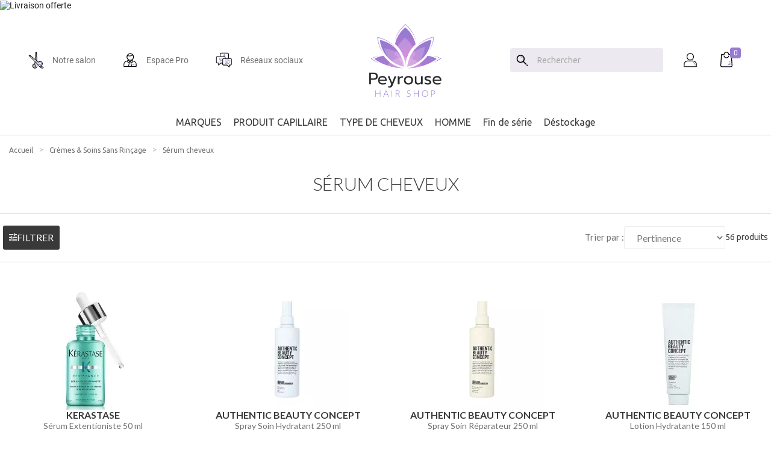

--- FILE ---
content_type: text/html; charset=utf-8
request_url: https://www.peyrouse-hair-shop.com/410-serum?q=Type+de+cheveux-Cassant-Chute+de+Cheveux-Fins+//+Sans+Volume-Sensibilis%C3%A9s/Format-90ml
body_size: 76491
content:
<!doctype html><html lang="fr"><head><meta charset="utf-8"><meta http-equiv="x-ua-compatible" content="ie=edge"><script type="text/javascript">(window.NREUM||(NREUM={})).init={privacy:{cookies_enabled:true},ajax:{deny_list:["bam.eu01.nr-data.net"]},feature_flags:["soft_nav"],distributed_tracing:{enabled:true}};(window.NREUM||(NREUM={})).loader_config={agentID:"538484698",accountID:"3945395",trustKey:"3945395",xpid:"Vw8DVFVaDRAFV1ZbBwIDUV0=",licenseKey:"NRJS-ee741c07864a99c2184",applicationID:"537903479",browserID:"538484698"};;/*! For license information please see nr-loader-spa-1.308.0.min.js.LICENSE.txt */
(()=>{var e,t,r={384:(e,t,r)=>{"use strict";r.d(t,{NT:()=>a,US:()=>u,Zm:()=>o,bQ:()=>d,dV:()=>c,pV:()=>l});var n=r(6154),i=r(1863),s=r(1910);const a={beacon:"bam.nr-data.net",errorBeacon:"bam.nr-data.net"};function o(){return n.gm.NREUM||(n.gm.NREUM={}),void 0===n.gm.newrelic&&(n.gm.newrelic=n.gm.NREUM),n.gm.NREUM}function c(){let e=o();return e.o||(e.o={ST:n.gm.setTimeout,SI:n.gm.setImmediate||n.gm.setInterval,CT:n.gm.clearTimeout,XHR:n.gm.XMLHttpRequest,REQ:n.gm.Request,EV:n.gm.Event,PR:n.gm.Promise,MO:n.gm.MutationObserver,FETCH:n.gm.fetch,WS:n.gm.WebSocket},(0,s.i)(...Object.values(e.o))),e}function d(e,t){let r=o();r.initializedAgents??={},t.initializedAt={ms:(0,i.t)(),date:new Date},r.initializedAgents[e]=t}function u(e,t){o()[e]=t}function l(){return function(){let e=o();const t=e.info||{};e.info={beacon:a.beacon,errorBeacon:a.errorBeacon,...t}}(),function(){let e=o();const t=e.init||{};e.init={...t}}(),c(),function(){let e=o();const t=e.loader_config||{};e.loader_config={...t}}(),o()}},782:(e,t,r)=>{"use strict";r.d(t,{T:()=>n});const n=r(860).K7.pageViewTiming},860:(e,t,r)=>{"use strict";r.d(t,{$J:()=>u,K7:()=>c,P3:()=>d,XX:()=>i,Yy:()=>o,df:()=>s,qY:()=>n,v4:()=>a});const n="events",i="jserrors",s="browser/blobs",a="rum",o="browser/logs",c={ajax:"ajax",genericEvents:"generic_events",jserrors:i,logging:"logging",metrics:"metrics",pageAction:"page_action",pageViewEvent:"page_view_event",pageViewTiming:"page_view_timing",sessionReplay:"session_replay",sessionTrace:"session_trace",softNav:"soft_navigations",spa:"spa"},d={[c.pageViewEvent]:1,[c.pageViewTiming]:2,[c.metrics]:3,[c.jserrors]:4,[c.spa]:5,[c.ajax]:6,[c.sessionTrace]:7,[c.softNav]:8,[c.sessionReplay]:9,[c.logging]:10,[c.genericEvents]:11},u={[c.pageViewEvent]:a,[c.pageViewTiming]:n,[c.ajax]:n,[c.spa]:n,[c.softNav]:n,[c.metrics]:i,[c.jserrors]:i,[c.sessionTrace]:s,[c.sessionReplay]:s,[c.logging]:o,[c.genericEvents]:"ins"}},944:(e,t,r)=>{"use strict";r.d(t,{R:()=>i});var n=r(3241);function i(e,t){"function"==typeof console.debug&&(console.debug("New Relic Warning: https://github.com/newrelic/newrelic-browser-agent/blob/main/docs/warning-codes.md#".concat(e),t),(0,n.W)({agentIdentifier:null,drained:null,type:"data",name:"warn",feature:"warn",data:{code:e,secondary:t}}))}},993:(e,t,r)=>{"use strict";r.d(t,{A$:()=>s,ET:()=>a,TZ:()=>o,p_:()=>i});var n=r(860);const i={ERROR:"ERROR",WARN:"WARN",INFO:"INFO",DEBUG:"DEBUG",TRACE:"TRACE"},s={OFF:0,ERROR:1,WARN:2,INFO:3,DEBUG:4,TRACE:5},a="log",o=n.K7.logging},1541:(e,t,r)=>{"use strict";r.d(t,{U:()=>i,f:()=>n});const n={MFE:"MFE",BA:"BA"};function i(e,t){if(2!==t?.harvestEndpointVersion)return{};const r=t.agentRef.runtime.appMetadata.agents[0].entityGuid;return e?{"source.id":e.id,"source.name":e.name,"source.type":e.type,"parent.id":e.parent?.id||r,"parent.type":e.parent?.type||n.BA}:{"entity.guid":r,appId:t.agentRef.info.applicationID}}},1687:(e,t,r)=>{"use strict";r.d(t,{Ak:()=>d,Ze:()=>h,x3:()=>u});var n=r(3241),i=r(7836),s=r(3606),a=r(860),o=r(2646);const c={};function d(e,t){const r={staged:!1,priority:a.P3[t]||0};l(e),c[e].get(t)||c[e].set(t,r)}function u(e,t){e&&c[e]&&(c[e].get(t)&&c[e].delete(t),p(e,t,!1),c[e].size&&f(e))}function l(e){if(!e)throw new Error("agentIdentifier required");c[e]||(c[e]=new Map)}function h(e="",t="feature",r=!1){if(l(e),!e||!c[e].get(t)||r)return p(e,t);c[e].get(t).staged=!0,f(e)}function f(e){const t=Array.from(c[e]);t.every(([e,t])=>t.staged)&&(t.sort((e,t)=>e[1].priority-t[1].priority),t.forEach(([t])=>{c[e].delete(t),p(e,t)}))}function p(e,t,r=!0){const a=e?i.ee.get(e):i.ee,c=s.i.handlers;if(!a.aborted&&a.backlog&&c){if((0,n.W)({agentIdentifier:e,type:"lifecycle",name:"drain",feature:t}),r){const e=a.backlog[t],r=c[t];if(r){for(let t=0;e&&t<e.length;++t)g(e[t],r);Object.entries(r).forEach(([e,t])=>{Object.values(t||{}).forEach(t=>{t[0]?.on&&t[0]?.context()instanceof o.y&&t[0].on(e,t[1])})})}}a.isolatedBacklog||delete c[t],a.backlog[t]=null,a.emit("drain-"+t,[])}}function g(e,t){var r=e[1];Object.values(t[r]||{}).forEach(t=>{var r=e[0];if(t[0]===r){var n=t[1],i=e[3],s=e[2];n.apply(i,s)}})}},1738:(e,t,r)=>{"use strict";r.d(t,{U:()=>f,Y:()=>h});var n=r(3241),i=r(9908),s=r(1863),a=r(944),o=r(5701),c=r(3969),d=r(8362),u=r(860),l=r(4261);function h(e,t,r,s){const h=s||r;!h||h[e]&&h[e]!==d.d.prototype[e]||(h[e]=function(){(0,i.p)(c.xV,["API/"+e+"/called"],void 0,u.K7.metrics,r.ee),(0,n.W)({agentIdentifier:r.agentIdentifier,drained:!!o.B?.[r.agentIdentifier],type:"data",name:"api",feature:l.Pl+e,data:{}});try{return t.apply(this,arguments)}catch(e){(0,a.R)(23,e)}})}function f(e,t,r,n,a){const o=e.info;null===r?delete o.jsAttributes[t]:o.jsAttributes[t]=r,(a||null===r)&&(0,i.p)(l.Pl+n,[(0,s.t)(),t,r],void 0,"session",e.ee)}},1741:(e,t,r)=>{"use strict";r.d(t,{W:()=>s});var n=r(944),i=r(4261);class s{#e(e,...t){if(this[e]!==s.prototype[e])return this[e](...t);(0,n.R)(35,e)}addPageAction(e,t){return this.#e(i.hG,e,t)}register(e){return this.#e(i.eY,e)}recordCustomEvent(e,t){return this.#e(i.fF,e,t)}setPageViewName(e,t){return this.#e(i.Fw,e,t)}setCustomAttribute(e,t,r){return this.#e(i.cD,e,t,r)}noticeError(e,t){return this.#e(i.o5,e,t)}setUserId(e,t=!1){return this.#e(i.Dl,e,t)}setApplicationVersion(e){return this.#e(i.nb,e)}setErrorHandler(e){return this.#e(i.bt,e)}addRelease(e,t){return this.#e(i.k6,e,t)}log(e,t){return this.#e(i.$9,e,t)}start(){return this.#e(i.d3)}finished(e){return this.#e(i.BL,e)}recordReplay(){return this.#e(i.CH)}pauseReplay(){return this.#e(i.Tb)}addToTrace(e){return this.#e(i.U2,e)}setCurrentRouteName(e){return this.#e(i.PA,e)}interaction(e){return this.#e(i.dT,e)}wrapLogger(e,t,r){return this.#e(i.Wb,e,t,r)}measure(e,t){return this.#e(i.V1,e,t)}consent(e){return this.#e(i.Pv,e)}}},1863:(e,t,r)=>{"use strict";function n(){return Math.floor(performance.now())}r.d(t,{t:()=>n})},1910:(e,t,r)=>{"use strict";r.d(t,{i:()=>s});var n=r(944);const i=new Map;function s(...e){return e.every(e=>{if(i.has(e))return i.get(e);const t="function"==typeof e?e.toString():"",r=t.includes("[native code]"),s=t.includes("nrWrapper");return r||s||(0,n.R)(64,e?.name||t),i.set(e,r),r})}},2555:(e,t,r)=>{"use strict";r.d(t,{D:()=>o,f:()=>a});var n=r(384),i=r(8122);const s={beacon:n.NT.beacon,errorBeacon:n.NT.errorBeacon,licenseKey:void 0,applicationID:void 0,sa:void 0,queueTime:void 0,applicationTime:void 0,ttGuid:void 0,user:void 0,account:void 0,product:void 0,extra:void 0,jsAttributes:{},userAttributes:void 0,atts:void 0,transactionName:void 0,tNamePlain:void 0};function a(e){try{return!!e.licenseKey&&!!e.errorBeacon&&!!e.applicationID}catch(e){return!1}}const o=e=>(0,i.a)(e,s)},2614:(e,t,r)=>{"use strict";r.d(t,{BB:()=>a,H3:()=>n,g:()=>d,iL:()=>c,tS:()=>o,uh:()=>i,wk:()=>s});const n="NRBA",i="SESSION",s=144e5,a=18e5,o={STARTED:"session-started",PAUSE:"session-pause",RESET:"session-reset",RESUME:"session-resume",UPDATE:"session-update"},c={SAME_TAB:"same-tab",CROSS_TAB:"cross-tab"},d={OFF:0,FULL:1,ERROR:2}},2646:(e,t,r)=>{"use strict";r.d(t,{y:()=>n});class n{constructor(e){this.contextId=e}}},2843:(e,t,r)=>{"use strict";r.d(t,{G:()=>s,u:()=>i});var n=r(3878);function i(e,t=!1,r,i){(0,n.DD)("visibilitychange",function(){if(t)return void("hidden"===document.visibilityState&&e());e(document.visibilityState)},r,i)}function s(e,t,r){(0,n.sp)("pagehide",e,t,r)}},3241:(e,t,r)=>{"use strict";r.d(t,{W:()=>s});var n=r(6154);const i="newrelic";function s(e={}){try{n.gm.dispatchEvent(new CustomEvent(i,{detail:e}))}catch(e){}}},3304:(e,t,r)=>{"use strict";r.d(t,{A:()=>s});var n=r(7836);const i=()=>{const e=new WeakSet;return(t,r)=>{if("object"==typeof r&&null!==r){if(e.has(r))return;e.add(r)}return r}};function s(e){try{return JSON.stringify(e,i())??""}catch(e){try{n.ee.emit("internal-error",[e])}catch(e){}return""}}},3333:(e,t,r)=>{"use strict";r.d(t,{$v:()=>u,TZ:()=>n,Xh:()=>c,Zp:()=>i,kd:()=>d,mq:()=>o,nf:()=>a,qN:()=>s});const n=r(860).K7.genericEvents,i=["auxclick","click","copy","keydown","paste","scrollend"],s=["focus","blur"],a=4,o=1e3,c=2e3,d=["PageAction","UserAction","BrowserPerformance"],u={RESOURCES:"experimental.resources",REGISTER:"register"}},3434:(e,t,r)=>{"use strict";r.d(t,{Jt:()=>s,YM:()=>d});var n=r(7836),i=r(5607);const s="nr@original:".concat(i.W),a=50;var o=Object.prototype.hasOwnProperty,c=!1;function d(e,t){return e||(e=n.ee),r.inPlace=function(e,t,n,i,s){n||(n="");const a="-"===n.charAt(0);for(let o=0;o<t.length;o++){const c=t[o],d=e[c];l(d)||(e[c]=r(d,a?c+n:n,i,c,s))}},r.flag=s,r;function r(t,r,n,c,d){return l(t)?t:(r||(r=""),nrWrapper[s]=t,function(e,t,r){if(Object.defineProperty&&Object.keys)try{return Object.keys(e).forEach(function(r){Object.defineProperty(t,r,{get:function(){return e[r]},set:function(t){return e[r]=t,t}})}),t}catch(e){u([e],r)}for(var n in e)o.call(e,n)&&(t[n]=e[n])}(t,nrWrapper,e),nrWrapper);function nrWrapper(){var s,o,l,h;let f;try{o=this,s=[...arguments],l="function"==typeof n?n(s,o):n||{}}catch(t){u([t,"",[s,o,c],l],e)}i(r+"start",[s,o,c],l,d);const p=performance.now();let g;try{return h=t.apply(o,s),g=performance.now(),h}catch(e){throw g=performance.now(),i(r+"err",[s,o,e],l,d),f=e,f}finally{const e=g-p,t={start:p,end:g,duration:e,isLongTask:e>=a,methodName:c,thrownError:f};t.isLongTask&&i("long-task",[t,o],l,d),i(r+"end",[s,o,h],l,d)}}}function i(r,n,i,s){if(!c||t){var a=c;c=!0;try{e.emit(r,n,i,t,s)}catch(t){u([t,r,n,i],e)}c=a}}}function u(e,t){t||(t=n.ee);try{t.emit("internal-error",e)}catch(e){}}function l(e){return!(e&&"function"==typeof e&&e.apply&&!e[s])}},3606:(e,t,r)=>{"use strict";r.d(t,{i:()=>s});var n=r(9908);s.on=a;var i=s.handlers={};function s(e,t,r,s){a(s||n.d,i,e,t,r)}function a(e,t,r,i,s){s||(s="feature"),e||(e=n.d);var a=t[s]=t[s]||{};(a[r]=a[r]||[]).push([e,i])}},3738:(e,t,r)=>{"use strict";r.d(t,{He:()=>i,Kp:()=>o,Lc:()=>d,Rz:()=>u,TZ:()=>n,bD:()=>s,d3:()=>a,jx:()=>l,sl:()=>h,uP:()=>c});const n=r(860).K7.sessionTrace,i="bstResource",s="resource",a="-start",o="-end",c="fn"+a,d="fn"+o,u="pushState",l=1e3,h=3e4},3785:(e,t,r)=>{"use strict";r.d(t,{R:()=>c,b:()=>d});var n=r(9908),i=r(1863),s=r(860),a=r(3969),o=r(993);function c(e,t,r={},c=o.p_.INFO,d=!0,u,l=(0,i.t)()){(0,n.p)(a.xV,["API/logging/".concat(c.toLowerCase(),"/called")],void 0,s.K7.metrics,e),(0,n.p)(o.ET,[l,t,r,c,d,u],void 0,s.K7.logging,e)}function d(e){return"string"==typeof e&&Object.values(o.p_).some(t=>t===e.toUpperCase().trim())}},3878:(e,t,r)=>{"use strict";function n(e,t){return{capture:e,passive:!1,signal:t}}function i(e,t,r=!1,i){window.addEventListener(e,t,n(r,i))}function s(e,t,r=!1,i){document.addEventListener(e,t,n(r,i))}r.d(t,{DD:()=>s,jT:()=>n,sp:()=>i})},3962:(e,t,r)=>{"use strict";r.d(t,{AM:()=>a,O2:()=>l,OV:()=>s,Qu:()=>h,TZ:()=>c,ih:()=>f,pP:()=>o,t1:()=>u,tC:()=>i,wD:()=>d});var n=r(860);const i=["click","keydown","submit"],s="popstate",a="api",o="initialPageLoad",c=n.K7.softNav,d=5e3,u=500,l={INITIAL_PAGE_LOAD:"",ROUTE_CHANGE:1,UNSPECIFIED:2},h={INTERACTION:1,AJAX:2,CUSTOM_END:3,CUSTOM_TRACER:4},f={IP:"in progress",PF:"pending finish",FIN:"finished",CAN:"cancelled"}},3969:(e,t,r)=>{"use strict";r.d(t,{TZ:()=>n,XG:()=>o,rs:()=>i,xV:()=>a,z_:()=>s});const n=r(860).K7.metrics,i="sm",s="cm",a="storeSupportabilityMetrics",o="storeEventMetrics"},4234:(e,t,r)=>{"use strict";r.d(t,{W:()=>s});var n=r(7836),i=r(1687);class s{constructor(e,t){this.agentIdentifier=e,this.ee=n.ee.get(e),this.featureName=t,this.blocked=!1}deregisterDrain(){(0,i.x3)(this.agentIdentifier,this.featureName)}}},4261:(e,t,r)=>{"use strict";r.d(t,{$9:()=>u,BL:()=>c,CH:()=>p,Dl:()=>R,Fw:()=>w,PA:()=>v,Pl:()=>n,Pv:()=>A,Tb:()=>h,U2:()=>a,V1:()=>E,Wb:()=>T,bt:()=>y,cD:()=>b,d3:()=>x,dT:()=>d,eY:()=>g,fF:()=>f,hG:()=>s,hw:()=>i,k6:()=>o,nb:()=>m,o5:()=>l});const n="api-",i=n+"ixn-",s="addPageAction",a="addToTrace",o="addRelease",c="finished",d="interaction",u="log",l="noticeError",h="pauseReplay",f="recordCustomEvent",p="recordReplay",g="register",m="setApplicationVersion",v="setCurrentRouteName",b="setCustomAttribute",y="setErrorHandler",w="setPageViewName",R="setUserId",x="start",T="wrapLogger",E="measure",A="consent"},5205:(e,t,r)=>{"use strict";r.d(t,{j:()=>S});var n=r(384),i=r(1741);var s=r(2555),a=r(3333);const o=e=>{if(!e||"string"!=typeof e)return!1;try{document.createDocumentFragment().querySelector(e)}catch{return!1}return!0};var c=r(2614),d=r(944),u=r(8122);const l="[data-nr-mask]",h=e=>(0,u.a)(e,(()=>{const e={feature_flags:[],experimental:{allow_registered_children:!1,resources:!1},mask_selector:"*",block_selector:"[data-nr-block]",mask_input_options:{color:!1,date:!1,"datetime-local":!1,email:!1,month:!1,number:!1,range:!1,search:!1,tel:!1,text:!1,time:!1,url:!1,week:!1,textarea:!1,select:!1,password:!0}};return{ajax:{deny_list:void 0,block_internal:!0,enabled:!0,autoStart:!0},api:{get allow_registered_children(){return e.feature_flags.includes(a.$v.REGISTER)||e.experimental.allow_registered_children},set allow_registered_children(t){e.experimental.allow_registered_children=t},duplicate_registered_data:!1},browser_consent_mode:{enabled:!1},distributed_tracing:{enabled:void 0,exclude_newrelic_header:void 0,cors_use_newrelic_header:void 0,cors_use_tracecontext_headers:void 0,allowed_origins:void 0},get feature_flags(){return e.feature_flags},set feature_flags(t){e.feature_flags=t},generic_events:{enabled:!0,autoStart:!0},harvest:{interval:30},jserrors:{enabled:!0,autoStart:!0},logging:{enabled:!0,autoStart:!0},metrics:{enabled:!0,autoStart:!0},obfuscate:void 0,page_action:{enabled:!0},page_view_event:{enabled:!0,autoStart:!0},page_view_timing:{enabled:!0,autoStart:!0},performance:{capture_marks:!1,capture_measures:!1,capture_detail:!0,resources:{get enabled(){return e.feature_flags.includes(a.$v.RESOURCES)||e.experimental.resources},set enabled(t){e.experimental.resources=t},asset_types:[],first_party_domains:[],ignore_newrelic:!0}},privacy:{cookies_enabled:!0},proxy:{assets:void 0,beacon:void 0},session:{expiresMs:c.wk,inactiveMs:c.BB},session_replay:{autoStart:!0,enabled:!1,preload:!1,sampling_rate:10,error_sampling_rate:100,collect_fonts:!1,inline_images:!1,fix_stylesheets:!0,mask_all_inputs:!0,get mask_text_selector(){return e.mask_selector},set mask_text_selector(t){o(t)?e.mask_selector="".concat(t,",").concat(l):""===t||null===t?e.mask_selector=l:(0,d.R)(5,t)},get block_class(){return"nr-block"},get ignore_class(){return"nr-ignore"},get mask_text_class(){return"nr-mask"},get block_selector(){return e.block_selector},set block_selector(t){o(t)?e.block_selector+=",".concat(t):""!==t&&(0,d.R)(6,t)},get mask_input_options(){return e.mask_input_options},set mask_input_options(t){t&&"object"==typeof t?e.mask_input_options={...t,password:!0}:(0,d.R)(7,t)}},session_trace:{enabled:!0,autoStart:!0},soft_navigations:{enabled:!0,autoStart:!0},spa:{enabled:!0,autoStart:!0},ssl:void 0,user_actions:{enabled:!0,elementAttributes:["id","className","tagName","type"]}}})());var f=r(6154),p=r(9324);let g=0;const m={buildEnv:p.F3,distMethod:p.Xs,version:p.xv,originTime:f.WN},v={consented:!1},b={appMetadata:{},get consented(){return this.session?.state?.consent||v.consented},set consented(e){v.consented=e},customTransaction:void 0,denyList:void 0,disabled:!1,harvester:void 0,isolatedBacklog:!1,isRecording:!1,loaderType:void 0,maxBytes:3e4,obfuscator:void 0,onerror:void 0,ptid:void 0,releaseIds:{},session:void 0,timeKeeper:void 0,registeredEntities:[],jsAttributesMetadata:{bytes:0},get harvestCount(){return++g}},y=e=>{const t=(0,u.a)(e,b),r=Object.keys(m).reduce((e,t)=>(e[t]={value:m[t],writable:!1,configurable:!0,enumerable:!0},e),{});return Object.defineProperties(t,r)};var w=r(5701);const R=e=>{const t=e.startsWith("http");e+="/",r.p=t?e:"https://"+e};var x=r(7836),T=r(3241);const E={accountID:void 0,trustKey:void 0,agentID:void 0,licenseKey:void 0,applicationID:void 0,xpid:void 0},A=e=>(0,u.a)(e,E),_=new Set;function S(e,t={},r,a){let{init:o,info:c,loader_config:d,runtime:u={},exposed:l=!0}=t;if(!c){const e=(0,n.pV)();o=e.init,c=e.info,d=e.loader_config}e.init=h(o||{}),e.loader_config=A(d||{}),c.jsAttributes??={},f.bv&&(c.jsAttributes.isWorker=!0),e.info=(0,s.D)(c);const p=e.init,g=[c.beacon,c.errorBeacon];_.has(e.agentIdentifier)||(p.proxy.assets&&(R(p.proxy.assets),g.push(p.proxy.assets)),p.proxy.beacon&&g.push(p.proxy.beacon),e.beacons=[...g],function(e){const t=(0,n.pV)();Object.getOwnPropertyNames(i.W.prototype).forEach(r=>{const n=i.W.prototype[r];if("function"!=typeof n||"constructor"===n)return;let s=t[r];e[r]&&!1!==e.exposed&&"micro-agent"!==e.runtime?.loaderType&&(t[r]=(...t)=>{const n=e[r](...t);return s?s(...t):n})})}(e),(0,n.US)("activatedFeatures",w.B)),u.denyList=[...p.ajax.deny_list||[],...p.ajax.block_internal?g:[]],u.ptid=e.agentIdentifier,u.loaderType=r,e.runtime=y(u),_.has(e.agentIdentifier)||(e.ee=x.ee.get(e.agentIdentifier),e.exposed=l,(0,T.W)({agentIdentifier:e.agentIdentifier,drained:!!w.B?.[e.agentIdentifier],type:"lifecycle",name:"initialize",feature:void 0,data:e.config})),_.add(e.agentIdentifier)}},5270:(e,t,r)=>{"use strict";r.d(t,{Aw:()=>a,SR:()=>s,rF:()=>o});var n=r(384),i=r(7767);function s(e){return!!(0,n.dV)().o.MO&&(0,i.V)(e)&&!0===e?.session_trace.enabled}function a(e){return!0===e?.session_replay.preload&&s(e)}function o(e,t){try{if("string"==typeof t?.type){if("password"===t.type.toLowerCase())return"*".repeat(e?.length||0);if(void 0!==t?.dataset?.nrUnmask||t?.classList?.contains("nr-unmask"))return e}}catch(e){}return"string"==typeof e?e.replace(/[\S]/g,"*"):"*".repeat(e?.length||0)}},5289:(e,t,r)=>{"use strict";r.d(t,{GG:()=>a,Qr:()=>c,sB:()=>o});var n=r(3878),i=r(6389);function s(){return"undefined"==typeof document||"complete"===document.readyState}function a(e,t){if(s())return e();const r=(0,i.J)(e),a=setInterval(()=>{s()&&(clearInterval(a),r())},500);(0,n.sp)("load",r,t)}function o(e){if(s())return e();(0,n.DD)("DOMContentLoaded",e)}function c(e){if(s())return e();(0,n.sp)("popstate",e)}},5607:(e,t,r)=>{"use strict";r.d(t,{W:()=>n});const n=(0,r(9566).bz)()},5701:(e,t,r)=>{"use strict";r.d(t,{B:()=>s,t:()=>a});var n=r(3241);const i=new Set,s={};function a(e,t){const r=t.agentIdentifier;s[r]??={},e&&"object"==typeof e&&(i.has(r)||(t.ee.emit("rumresp",[e]),s[r]=e,i.add(r),(0,n.W)({agentIdentifier:r,loaded:!0,drained:!0,type:"lifecycle",name:"load",feature:void 0,data:e})))}},6154:(e,t,r)=>{"use strict";r.d(t,{OF:()=>d,RI:()=>i,WN:()=>h,bv:()=>s,eN:()=>f,gm:()=>a,lR:()=>l,m:()=>c,mw:()=>o,sb:()=>u});var n=r(1863);const i="undefined"!=typeof window&&!!window.document,s="undefined"!=typeof WorkerGlobalScope&&("undefined"!=typeof self&&self instanceof WorkerGlobalScope&&self.navigator instanceof WorkerNavigator||"undefined"!=typeof globalThis&&globalThis instanceof WorkerGlobalScope&&globalThis.navigator instanceof WorkerNavigator),a=i?window:"undefined"!=typeof WorkerGlobalScope&&("undefined"!=typeof self&&self instanceof WorkerGlobalScope&&self||"undefined"!=typeof globalThis&&globalThis instanceof WorkerGlobalScope&&globalThis),o=Boolean("hidden"===a?.document?.visibilityState),c=""+a?.location,d=/iPad|iPhone|iPod/.test(a.navigator?.userAgent),u=d&&"undefined"==typeof SharedWorker,l=(()=>{const e=a.navigator?.userAgent?.match(/Firefox[/\s](\d+\.\d+)/);return Array.isArray(e)&&e.length>=2?+e[1]:0})(),h=Date.now()-(0,n.t)(),f=()=>"undefined"!=typeof PerformanceNavigationTiming&&a?.performance?.getEntriesByType("navigation")?.[0]?.responseStart},6344:(e,t,r)=>{"use strict";r.d(t,{BB:()=>u,Qb:()=>l,TZ:()=>i,Ug:()=>a,Vh:()=>s,_s:()=>o,bc:()=>d,yP:()=>c});var n=r(2614);const i=r(860).K7.sessionReplay,s="errorDuringReplay",a=.12,o={DomContentLoaded:0,Load:1,FullSnapshot:2,IncrementalSnapshot:3,Meta:4,Custom:5},c={[n.g.ERROR]:15e3,[n.g.FULL]:3e5,[n.g.OFF]:0},d={RESET:{message:"Session was reset",sm:"Reset"},IMPORT:{message:"Recorder failed to import",sm:"Import"},TOO_MANY:{message:"429: Too Many Requests",sm:"Too-Many"},TOO_BIG:{message:"Payload was too large",sm:"Too-Big"},CROSS_TAB:{message:"Session Entity was set to OFF on another tab",sm:"Cross-Tab"},ENTITLEMENTS:{message:"Session Replay is not allowed and will not be started",sm:"Entitlement"}},u=5e3,l={API:"api",RESUME:"resume",SWITCH_TO_FULL:"switchToFull",INITIALIZE:"initialize",PRELOAD:"preload"}},6389:(e,t,r)=>{"use strict";function n(e,t=500,r={}){const n=r?.leading||!1;let i;return(...r)=>{n&&void 0===i&&(e.apply(this,r),i=setTimeout(()=>{i=clearTimeout(i)},t)),n||(clearTimeout(i),i=setTimeout(()=>{e.apply(this,r)},t))}}function i(e){let t=!1;return(...r)=>{t||(t=!0,e.apply(this,r))}}r.d(t,{J:()=>i,s:()=>n})},6630:(e,t,r)=>{"use strict";r.d(t,{T:()=>n});const n=r(860).K7.pageViewEvent},6774:(e,t,r)=>{"use strict";r.d(t,{T:()=>n});const n=r(860).K7.jserrors},7295:(e,t,r)=>{"use strict";r.d(t,{Xv:()=>a,gX:()=>i,iW:()=>s});var n=[];function i(e){if(!e||s(e))return!1;if(0===n.length)return!0;if("*"===n[0].hostname)return!1;for(var t=0;t<n.length;t++){var r=n[t];if(r.hostname.test(e.hostname)&&r.pathname.test(e.pathname))return!1}return!0}function s(e){return void 0===e.hostname}function a(e){if(n=[],e&&e.length)for(var t=0;t<e.length;t++){let r=e[t];if(!r)continue;if("*"===r)return void(n=[{hostname:"*"}]);0===r.indexOf("http://")?r=r.substring(7):0===r.indexOf("https://")&&(r=r.substring(8));const i=r.indexOf("/");let s,a;i>0?(s=r.substring(0,i),a=r.substring(i)):(s=r,a="*");let[c]=s.split(":");n.push({hostname:o(c),pathname:o(a,!0)})}}function o(e,t=!1){const r=e.replace(/[.+?^${}()|[\]\\]/g,e=>"\\"+e).replace(/\*/g,".*?");return new RegExp((t?"^":"")+r+"$")}},7485:(e,t,r)=>{"use strict";r.d(t,{D:()=>i});var n=r(6154);function i(e){if(0===(e||"").indexOf("data:"))return{protocol:"data"};try{const t=new URL(e,location.href),r={port:t.port,hostname:t.hostname,pathname:t.pathname,search:t.search,protocol:t.protocol.slice(0,t.protocol.indexOf(":")),sameOrigin:t.protocol===n.gm?.location?.protocol&&t.host===n.gm?.location?.host};return r.port&&""!==r.port||("http:"===t.protocol&&(r.port="80"),"https:"===t.protocol&&(r.port="443")),r.pathname&&""!==r.pathname?r.pathname.startsWith("/")||(r.pathname="/".concat(r.pathname)):r.pathname="/",r}catch(e){return{}}}},7699:(e,t,r)=>{"use strict";r.d(t,{It:()=>s,KC:()=>o,No:()=>i,qh:()=>a});var n=r(860);const i=16e3,s=1e6,a="SESSION_ERROR",o={[n.K7.logging]:!0,[n.K7.genericEvents]:!1,[n.K7.jserrors]:!1,[n.K7.ajax]:!1}},7767:(e,t,r)=>{"use strict";r.d(t,{V:()=>i});var n=r(6154);const i=e=>n.RI&&!0===e?.privacy.cookies_enabled},7836:(e,t,r)=>{"use strict";r.d(t,{P:()=>o,ee:()=>c});var n=r(384),i=r(8990),s=r(2646),a=r(5607);const o="nr@context:".concat(a.W),c=function e(t,r){var n={},a={},u={},l=!1;try{l=16===r.length&&d.initializedAgents?.[r]?.runtime.isolatedBacklog}catch(e){}var h={on:p,addEventListener:p,removeEventListener:function(e,t){var r=n[e];if(!r)return;for(var i=0;i<r.length;i++)r[i]===t&&r.splice(i,1)},emit:function(e,r,n,i,s){!1!==s&&(s=!0);if(c.aborted&&!i)return;t&&s&&t.emit(e,r,n);var o=f(n);g(e).forEach(e=>{e.apply(o,r)});var d=v()[a[e]];d&&d.push([h,e,r,o]);return o},get:m,listeners:g,context:f,buffer:function(e,t){const r=v();if(t=t||"feature",h.aborted)return;Object.entries(e||{}).forEach(([e,n])=>{a[n]=t,t in r||(r[t]=[])})},abort:function(){h._aborted=!0,Object.keys(h.backlog).forEach(e=>{delete h.backlog[e]})},isBuffering:function(e){return!!v()[a[e]]},debugId:r,backlog:l?{}:t&&"object"==typeof t.backlog?t.backlog:{},isolatedBacklog:l};return Object.defineProperty(h,"aborted",{get:()=>{let e=h._aborted||!1;return e||(t&&(e=t.aborted),e)}}),h;function f(e){return e&&e instanceof s.y?e:e?(0,i.I)(e,o,()=>new s.y(o)):new s.y(o)}function p(e,t){n[e]=g(e).concat(t)}function g(e){return n[e]||[]}function m(t){return u[t]=u[t]||e(h,t)}function v(){return h.backlog}}(void 0,"globalEE"),d=(0,n.Zm)();d.ee||(d.ee=c)},8122:(e,t,r)=>{"use strict";r.d(t,{a:()=>i});var n=r(944);function i(e,t){try{if(!e||"object"!=typeof e)return(0,n.R)(3);if(!t||"object"!=typeof t)return(0,n.R)(4);const r=Object.create(Object.getPrototypeOf(t),Object.getOwnPropertyDescriptors(t)),s=0===Object.keys(r).length?e:r;for(let a in s)if(void 0!==e[a])try{if(null===e[a]){r[a]=null;continue}Array.isArray(e[a])&&Array.isArray(t[a])?r[a]=Array.from(new Set([...e[a],...t[a]])):"object"==typeof e[a]&&"object"==typeof t[a]?r[a]=i(e[a],t[a]):r[a]=e[a]}catch(e){r[a]||(0,n.R)(1,e)}return r}catch(e){(0,n.R)(2,e)}}},8139:(e,t,r)=>{"use strict";r.d(t,{u:()=>h});var n=r(7836),i=r(3434),s=r(8990),a=r(6154);const o={},c=a.gm.XMLHttpRequest,d="addEventListener",u="removeEventListener",l="nr@wrapped:".concat(n.P);function h(e){var t=function(e){return(e||n.ee).get("events")}(e);if(o[t.debugId]++)return t;o[t.debugId]=1;var r=(0,i.YM)(t,!0);function h(e){r.inPlace(e,[d,u],"-",p)}function p(e,t){return e[1]}return"getPrototypeOf"in Object&&(a.RI&&f(document,h),c&&f(c.prototype,h),f(a.gm,h)),t.on(d+"-start",function(e,t){var n=e[1];if(null!==n&&("function"==typeof n||"object"==typeof n)&&"newrelic"!==e[0]){var i=(0,s.I)(n,l,function(){var e={object:function(){if("function"!=typeof n.handleEvent)return;return n.handleEvent.apply(n,arguments)},function:n}[typeof n];return e?r(e,"fn-",null,e.name||"anonymous"):n});this.wrapped=e[1]=i}}),t.on(u+"-start",function(e){e[1]=this.wrapped||e[1]}),t}function f(e,t,...r){let n=e;for(;"object"==typeof n&&!Object.prototype.hasOwnProperty.call(n,d);)n=Object.getPrototypeOf(n);n&&t(n,...r)}},8362:(e,t,r)=>{"use strict";r.d(t,{d:()=>s});var n=r(9566),i=r(1741);class s extends i.W{agentIdentifier=(0,n.LA)(16)}},8374:(e,t,r)=>{r.nc=(()=>{try{return document?.currentScript?.nonce}catch(e){}return""})()},8990:(e,t,r)=>{"use strict";r.d(t,{I:()=>i});var n=Object.prototype.hasOwnProperty;function i(e,t,r){if(n.call(e,t))return e[t];var i=r();if(Object.defineProperty&&Object.keys)try{return Object.defineProperty(e,t,{value:i,writable:!0,enumerable:!1}),i}catch(e){}return e[t]=i,i}},9119:(e,t,r)=>{"use strict";r.d(t,{L:()=>s});var n=/([^?#]*)[^#]*(#[^?]*|$).*/,i=/([^?#]*)().*/;function s(e,t){return e?e.replace(t?n:i,"$1$2"):e}},9300:(e,t,r)=>{"use strict";r.d(t,{T:()=>n});const n=r(860).K7.ajax},9324:(e,t,r)=>{"use strict";r.d(t,{AJ:()=>a,F3:()=>i,Xs:()=>s,Yq:()=>o,xv:()=>n});const n="1.308.0",i="PROD",s="CDN",a="@newrelic/rrweb",o="1.0.1"},9566:(e,t,r)=>{"use strict";r.d(t,{LA:()=>o,ZF:()=>c,bz:()=>a,el:()=>d});var n=r(6154);const i="xxxxxxxx-xxxx-4xxx-yxxx-xxxxxxxxxxxx";function s(e,t){return e?15&e[t]:16*Math.random()|0}function a(){const e=n.gm?.crypto||n.gm?.msCrypto;let t,r=0;return e&&e.getRandomValues&&(t=e.getRandomValues(new Uint8Array(30))),i.split("").map(e=>"x"===e?s(t,r++).toString(16):"y"===e?(3&s()|8).toString(16):e).join("")}function o(e){const t=n.gm?.crypto||n.gm?.msCrypto;let r,i=0;t&&t.getRandomValues&&(r=t.getRandomValues(new Uint8Array(e)));const a=[];for(var o=0;o<e;o++)a.push(s(r,i++).toString(16));return a.join("")}function c(){return o(16)}function d(){return o(32)}},9908:(e,t,r)=>{"use strict";r.d(t,{d:()=>n,p:()=>i});var n=r(7836).ee.get("handle");function i(e,t,r,i,s){s?(s.buffer([e],i),s.emit(e,t,r)):(n.buffer([e],i),n.emit(e,t,r))}}},n={};function i(e){var t=n[e];if(void 0!==t)return t.exports;var s=n[e]={exports:{}};return r[e](s,s.exports,i),s.exports}i.m=r,i.d=(e,t)=>{for(var r in t)i.o(t,r)&&!i.o(e,r)&&Object.defineProperty(e,r,{enumerable:!0,get:t[r]})},i.f={},i.e=e=>Promise.all(Object.keys(i.f).reduce((t,r)=>(i.f[r](e,t),t),[])),i.u=e=>({212:"nr-spa-compressor",249:"nr-spa-recorder",478:"nr-spa"}[e]+"-1.308.0.min.js"),i.o=(e,t)=>Object.prototype.hasOwnProperty.call(e,t),e={},t="NRBA-1.308.0.PROD:",i.l=(r,n,s,a)=>{if(e[r])e[r].push(n);else{var o,c;if(void 0!==s)for(var d=document.getElementsByTagName("script"),u=0;u<d.length;u++){var l=d[u];if(l.getAttribute("src")==r||l.getAttribute("data-webpack")==t+s){o=l;break}}if(!o){c=!0;var h={478:"sha512-RSfSVnmHk59T/uIPbdSE0LPeqcEdF4/+XhfJdBuccH5rYMOEZDhFdtnh6X6nJk7hGpzHd9Ujhsy7lZEz/ORYCQ==",249:"sha512-ehJXhmntm85NSqW4MkhfQqmeKFulra3klDyY0OPDUE+sQ3GokHlPh1pmAzuNy//3j4ac6lzIbmXLvGQBMYmrkg==",212:"sha512-B9h4CR46ndKRgMBcK+j67uSR2RCnJfGefU+A7FrgR/k42ovXy5x/MAVFiSvFxuVeEk/pNLgvYGMp1cBSK/G6Fg=="};(o=document.createElement("script")).charset="utf-8",i.nc&&o.setAttribute("nonce",i.nc),o.setAttribute("data-webpack",t+s),o.src=r,0!==o.src.indexOf(window.location.origin+"/")&&(o.crossOrigin="anonymous"),h[a]&&(o.integrity=h[a])}e[r]=[n];var f=(t,n)=>{o.onerror=o.onload=null,clearTimeout(p);var i=e[r];if(delete e[r],o.parentNode&&o.parentNode.removeChild(o),i&&i.forEach(e=>e(n)),t)return t(n)},p=setTimeout(f.bind(null,void 0,{type:"timeout",target:o}),12e4);o.onerror=f.bind(null,o.onerror),o.onload=f.bind(null,o.onload),c&&document.head.appendChild(o)}},i.r=e=>{"undefined"!=typeof Symbol&&Symbol.toStringTag&&Object.defineProperty(e,Symbol.toStringTag,{value:"Module"}),Object.defineProperty(e,"__esModule",{value:!0})},i.p="https://js-agent.newrelic.com/",(()=>{var e={38:0,788:0};i.f.j=(t,r)=>{var n=i.o(e,t)?e[t]:void 0;if(0!==n)if(n)r.push(n[2]);else{var s=new Promise((r,i)=>n=e[t]=[r,i]);r.push(n[2]=s);var a=i.p+i.u(t),o=new Error;i.l(a,r=>{if(i.o(e,t)&&(0!==(n=e[t])&&(e[t]=void 0),n)){var s=r&&("load"===r.type?"missing":r.type),a=r&&r.target&&r.target.src;o.message="Loading chunk "+t+" failed: ("+s+": "+a+")",o.name="ChunkLoadError",o.type=s,o.request=a,n[1](o)}},"chunk-"+t,t)}};var t=(t,r)=>{var n,s,[a,o,c]=r,d=0;if(a.some(t=>0!==e[t])){for(n in o)i.o(o,n)&&(i.m[n]=o[n]);if(c)c(i)}for(t&&t(r);d<a.length;d++)s=a[d],i.o(e,s)&&e[s]&&e[s][0](),e[s]=0},r=self["webpackChunk:NRBA-1.308.0.PROD"]=self["webpackChunk:NRBA-1.308.0.PROD"]||[];r.forEach(t.bind(null,0)),r.push=t.bind(null,r.push.bind(r))})(),(()=>{"use strict";i(8374);var e=i(8362),t=i(860);const r=Object.values(t.K7);var n=i(5205);var s=i(9908),a=i(1863),o=i(4261),c=i(1738);var d=i(1687),u=i(4234),l=i(5289),h=i(6154),f=i(944),p=i(5270),g=i(7767),m=i(6389),v=i(7699);class b extends u.W{constructor(e,t){super(e.agentIdentifier,t),this.agentRef=e,this.abortHandler=void 0,this.featAggregate=void 0,this.loadedSuccessfully=void 0,this.onAggregateImported=new Promise(e=>{this.loadedSuccessfully=e}),this.deferred=Promise.resolve(),!1===e.init[this.featureName].autoStart?this.deferred=new Promise((t,r)=>{this.ee.on("manual-start-all",(0,m.J)(()=>{(0,d.Ak)(e.agentIdentifier,this.featureName),t()}))}):(0,d.Ak)(e.agentIdentifier,t)}importAggregator(e,t,r={}){if(this.featAggregate)return;const n=async()=>{let n;await this.deferred;try{if((0,g.V)(e.init)){const{setupAgentSession:t}=await i.e(478).then(i.bind(i,8766));n=t(e)}}catch(e){(0,f.R)(20,e),this.ee.emit("internal-error",[e]),(0,s.p)(v.qh,[e],void 0,this.featureName,this.ee)}try{if(!this.#t(this.featureName,n,e.init))return(0,d.Ze)(this.agentIdentifier,this.featureName),void this.loadedSuccessfully(!1);const{Aggregate:i}=await t();this.featAggregate=new i(e,r),e.runtime.harvester.initializedAggregates.push(this.featAggregate),this.loadedSuccessfully(!0)}catch(e){(0,f.R)(34,e),this.abortHandler?.(),(0,d.Ze)(this.agentIdentifier,this.featureName,!0),this.loadedSuccessfully(!1),this.ee&&this.ee.abort()}};h.RI?(0,l.GG)(()=>n(),!0):n()}#t(e,r,n){if(this.blocked)return!1;switch(e){case t.K7.sessionReplay:return(0,p.SR)(n)&&!!r;case t.K7.sessionTrace:return!!r;default:return!0}}}var y=i(6630),w=i(2614),R=i(3241);class x extends b{static featureName=y.T;constructor(e){var t;super(e,y.T),this.setupInspectionEvents(e.agentIdentifier),t=e,(0,c.Y)(o.Fw,function(e,r){"string"==typeof e&&("/"!==e.charAt(0)&&(e="/"+e),t.runtime.customTransaction=(r||"http://custom.transaction")+e,(0,s.p)(o.Pl+o.Fw,[(0,a.t)()],void 0,void 0,t.ee))},t),this.importAggregator(e,()=>i.e(478).then(i.bind(i,2467)))}setupInspectionEvents(e){const t=(t,r)=>{t&&(0,R.W)({agentIdentifier:e,timeStamp:t.timeStamp,loaded:"complete"===t.target.readyState,type:"window",name:r,data:t.target.location+""})};(0,l.sB)(e=>{t(e,"DOMContentLoaded")}),(0,l.GG)(e=>{t(e,"load")}),(0,l.Qr)(e=>{t(e,"navigate")}),this.ee.on(w.tS.UPDATE,(t,r)=>{(0,R.W)({agentIdentifier:e,type:"lifecycle",name:"session",data:r})})}}var T=i(384);class E extends e.d{constructor(e){var t;(super(),h.gm)?(this.features={},(0,T.bQ)(this.agentIdentifier,this),this.desiredFeatures=new Set(e.features||[]),this.desiredFeatures.add(x),(0,n.j)(this,e,e.loaderType||"agent"),t=this,(0,c.Y)(o.cD,function(e,r,n=!1){if("string"==typeof e){if(["string","number","boolean"].includes(typeof r)||null===r)return(0,c.U)(t,e,r,o.cD,n);(0,f.R)(40,typeof r)}else(0,f.R)(39,typeof e)},t),function(e){(0,c.Y)(o.Dl,function(t,r=!1){if("string"!=typeof t&&null!==t)return void(0,f.R)(41,typeof t);const n=e.info.jsAttributes["enduser.id"];r&&null!=n&&n!==t?(0,s.p)(o.Pl+"setUserIdAndResetSession",[t],void 0,"session",e.ee):(0,c.U)(e,"enduser.id",t,o.Dl,!0)},e)}(this),function(e){(0,c.Y)(o.nb,function(t){if("string"==typeof t||null===t)return(0,c.U)(e,"application.version",t,o.nb,!1);(0,f.R)(42,typeof t)},e)}(this),function(e){(0,c.Y)(o.d3,function(){e.ee.emit("manual-start-all")},e)}(this),function(e){(0,c.Y)(o.Pv,function(t=!0){if("boolean"==typeof t){if((0,s.p)(o.Pl+o.Pv,[t],void 0,"session",e.ee),e.runtime.consented=t,t){const t=e.features.page_view_event;t.onAggregateImported.then(e=>{const r=t.featAggregate;e&&!r.sentRum&&r.sendRum()})}}else(0,f.R)(65,typeof t)},e)}(this),this.run()):(0,f.R)(21)}get config(){return{info:this.info,init:this.init,loader_config:this.loader_config,runtime:this.runtime}}get api(){return this}run(){try{const e=function(e){const t={};return r.forEach(r=>{t[r]=!!e[r]?.enabled}),t}(this.init),n=[...this.desiredFeatures];n.sort((e,r)=>t.P3[e.featureName]-t.P3[r.featureName]),n.forEach(r=>{if(!e[r.featureName]&&r.featureName!==t.K7.pageViewEvent)return;if(r.featureName===t.K7.spa)return void(0,f.R)(67);const n=function(e){switch(e){case t.K7.ajax:return[t.K7.jserrors];case t.K7.sessionTrace:return[t.K7.ajax,t.K7.pageViewEvent];case t.K7.sessionReplay:return[t.K7.sessionTrace];case t.K7.pageViewTiming:return[t.K7.pageViewEvent];default:return[]}}(r.featureName).filter(e=>!(e in this.features));n.length>0&&(0,f.R)(36,{targetFeature:r.featureName,missingDependencies:n}),this.features[r.featureName]=new r(this)})}catch(e){(0,f.R)(22,e);for(const e in this.features)this.features[e].abortHandler?.();const t=(0,T.Zm)();delete t.initializedAgents[this.agentIdentifier]?.features,delete this.sharedAggregator;return t.ee.get(this.agentIdentifier).abort(),!1}}}var A=i(2843),_=i(782);class S extends b{static featureName=_.T;constructor(e){super(e,_.T),h.RI&&((0,A.u)(()=>(0,s.p)("docHidden",[(0,a.t)()],void 0,_.T,this.ee),!0),(0,A.G)(()=>(0,s.p)("winPagehide",[(0,a.t)()],void 0,_.T,this.ee)),this.importAggregator(e,()=>i.e(478).then(i.bind(i,9917))))}}var O=i(3969);class I extends b{static featureName=O.TZ;constructor(e){super(e,O.TZ),h.RI&&document.addEventListener("securitypolicyviolation",e=>{(0,s.p)(O.xV,["Generic/CSPViolation/Detected"],void 0,this.featureName,this.ee)}),this.importAggregator(e,()=>i.e(478).then(i.bind(i,6555)))}}var N=i(6774),P=i(3878),k=i(3304);class D{constructor(e,t,r,n,i){this.name="UncaughtError",this.message="string"==typeof e?e:(0,k.A)(e),this.sourceURL=t,this.line=r,this.column=n,this.__newrelic=i}}function C(e){return M(e)?e:new D(void 0!==e?.message?e.message:e,e?.filename||e?.sourceURL,e?.lineno||e?.line,e?.colno||e?.col,e?.__newrelic,e?.cause)}function j(e){const t="Unhandled Promise Rejection: ";if(!e?.reason)return;if(M(e.reason)){try{e.reason.message.startsWith(t)||(e.reason.message=t+e.reason.message)}catch(e){}return C(e.reason)}const r=C(e.reason);return(r.message||"").startsWith(t)||(r.message=t+r.message),r}function L(e){if(e.error instanceof SyntaxError&&!/:\d+$/.test(e.error.stack?.trim())){const t=new D(e.message,e.filename,e.lineno,e.colno,e.error.__newrelic,e.cause);return t.name=SyntaxError.name,t}return M(e.error)?e.error:C(e)}function M(e){return e instanceof Error&&!!e.stack}function H(e,r,n,i,o=(0,a.t)()){"string"==typeof e&&(e=new Error(e)),(0,s.p)("err",[e,o,!1,r,n.runtime.isRecording,void 0,i],void 0,t.K7.jserrors,n.ee),(0,s.p)("uaErr",[],void 0,t.K7.genericEvents,n.ee)}var B=i(1541),K=i(993),W=i(3785);function U(e,{customAttributes:t={},level:r=K.p_.INFO}={},n,i,s=(0,a.t)()){(0,W.R)(n.ee,e,t,r,!1,i,s)}function F(e,r,n,i,c=(0,a.t)()){(0,s.p)(o.Pl+o.hG,[c,e,r,i],void 0,t.K7.genericEvents,n.ee)}function V(e,r,n,i,c=(0,a.t)()){const{start:d,end:u,customAttributes:l}=r||{},h={customAttributes:l||{}};if("object"!=typeof h.customAttributes||"string"!=typeof e||0===e.length)return void(0,f.R)(57);const p=(e,t)=>null==e?t:"number"==typeof e?e:e instanceof PerformanceMark?e.startTime:Number.NaN;if(h.start=p(d,0),h.end=p(u,c),Number.isNaN(h.start)||Number.isNaN(h.end))(0,f.R)(57);else{if(h.duration=h.end-h.start,!(h.duration<0))return(0,s.p)(o.Pl+o.V1,[h,e,i],void 0,t.K7.genericEvents,n.ee),h;(0,f.R)(58)}}function G(e,r={},n,i,c=(0,a.t)()){(0,s.p)(o.Pl+o.fF,[c,e,r,i],void 0,t.K7.genericEvents,n.ee)}function z(e){(0,c.Y)(o.eY,function(t){return Y(e,t)},e)}function Y(e,r,n){(0,f.R)(54,"newrelic.register"),r||={},r.type=B.f.MFE,r.licenseKey||=e.info.licenseKey,r.blocked=!1,r.parent=n||{},Array.isArray(r.tags)||(r.tags=[]);const i={};r.tags.forEach(e=>{"name"!==e&&"id"!==e&&(i["source.".concat(e)]=!0)}),r.isolated??=!0;let o=()=>{};const c=e.runtime.registeredEntities;if(!r.isolated){const e=c.find(({metadata:{target:{id:e}}})=>e===r.id&&!r.isolated);if(e)return e}const d=e=>{r.blocked=!0,o=e};function u(e){return"string"==typeof e&&!!e.trim()&&e.trim().length<501||"number"==typeof e}e.init.api.allow_registered_children||d((0,m.J)(()=>(0,f.R)(55))),u(r.id)&&u(r.name)||d((0,m.J)(()=>(0,f.R)(48,r)));const l={addPageAction:(t,n={})=>g(F,[t,{...i,...n},e],r),deregister:()=>{d((0,m.J)(()=>(0,f.R)(68)))},log:(t,n={})=>g(U,[t,{...n,customAttributes:{...i,...n.customAttributes||{}}},e],r),measure:(t,n={})=>g(V,[t,{...n,customAttributes:{...i,...n.customAttributes||{}}},e],r),noticeError:(t,n={})=>g(H,[t,{...i,...n},e],r),register:(t={})=>g(Y,[e,t],l.metadata.target),recordCustomEvent:(t,n={})=>g(G,[t,{...i,...n},e],r),setApplicationVersion:e=>p("application.version",e),setCustomAttribute:(e,t)=>p(e,t),setUserId:e=>p("enduser.id",e),metadata:{customAttributes:i,target:r}},h=()=>(r.blocked&&o(),r.blocked);h()||c.push(l);const p=(e,t)=>{h()||(i[e]=t)},g=(r,n,i)=>{if(h())return;const o=(0,a.t)();(0,s.p)(O.xV,["API/register/".concat(r.name,"/called")],void 0,t.K7.metrics,e.ee);try{if(e.init.api.duplicate_registered_data&&"register"!==r.name){let e=n;if(n[1]instanceof Object){const t={"child.id":i.id,"child.type":i.type};e="customAttributes"in n[1]?[n[0],{...n[1],customAttributes:{...n[1].customAttributes,...t}},...n.slice(2)]:[n[0],{...n[1],...t},...n.slice(2)]}r(...e,void 0,o)}return r(...n,i,o)}catch(e){(0,f.R)(50,e)}};return l}class Z extends b{static featureName=N.T;constructor(e){var t;super(e,N.T),t=e,(0,c.Y)(o.o5,(e,r)=>H(e,r,t),t),function(e){(0,c.Y)(o.bt,function(t){e.runtime.onerror=t},e)}(e),function(e){let t=0;(0,c.Y)(o.k6,function(e,r){++t>10||(this.runtime.releaseIds[e.slice(-200)]=(""+r).slice(-200))},e)}(e),z(e);try{this.removeOnAbort=new AbortController}catch(e){}this.ee.on("internal-error",(t,r)=>{this.abortHandler&&(0,s.p)("ierr",[C(t),(0,a.t)(),!0,{},e.runtime.isRecording,r],void 0,this.featureName,this.ee)}),h.gm.addEventListener("unhandledrejection",t=>{this.abortHandler&&(0,s.p)("err",[j(t),(0,a.t)(),!1,{unhandledPromiseRejection:1},e.runtime.isRecording],void 0,this.featureName,this.ee)},(0,P.jT)(!1,this.removeOnAbort?.signal)),h.gm.addEventListener("error",t=>{this.abortHandler&&(0,s.p)("err",[L(t),(0,a.t)(),!1,{},e.runtime.isRecording],void 0,this.featureName,this.ee)},(0,P.jT)(!1,this.removeOnAbort?.signal)),this.abortHandler=this.#r,this.importAggregator(e,()=>i.e(478).then(i.bind(i,2176)))}#r(){this.removeOnAbort?.abort(),this.abortHandler=void 0}}var q=i(8990);let X=1;function J(e){const t=typeof e;return!e||"object"!==t&&"function"!==t?-1:e===h.gm?0:(0,q.I)(e,"nr@id",function(){return X++})}function Q(e){if("string"==typeof e&&e.length)return e.length;if("object"==typeof e){if("undefined"!=typeof ArrayBuffer&&e instanceof ArrayBuffer&&e.byteLength)return e.byteLength;if("undefined"!=typeof Blob&&e instanceof Blob&&e.size)return e.size;if(!("undefined"!=typeof FormData&&e instanceof FormData))try{return(0,k.A)(e).length}catch(e){return}}}var ee=i(8139),te=i(7836),re=i(3434);const ne={},ie=["open","send"];function se(e){var t=e||te.ee;const r=function(e){return(e||te.ee).get("xhr")}(t);if(void 0===h.gm.XMLHttpRequest)return r;if(ne[r.debugId]++)return r;ne[r.debugId]=1,(0,ee.u)(t);var n=(0,re.YM)(r),i=h.gm.XMLHttpRequest,s=h.gm.MutationObserver,a=h.gm.Promise,o=h.gm.setInterval,c="readystatechange",d=["onload","onerror","onabort","onloadstart","onloadend","onprogress","ontimeout"],u=[],l=h.gm.XMLHttpRequest=function(e){const t=new i(e),s=r.context(t);try{r.emit("new-xhr",[t],s),t.addEventListener(c,(a=s,function(){var e=this;e.readyState>3&&!a.resolved&&(a.resolved=!0,r.emit("xhr-resolved",[],e)),n.inPlace(e,d,"fn-",y)}),(0,P.jT)(!1))}catch(e){(0,f.R)(15,e);try{r.emit("internal-error",[e])}catch(e){}}var a;return t};function p(e,t){n.inPlace(t,["onreadystatechange"],"fn-",y)}if(function(e,t){for(var r in e)t[r]=e[r]}(i,l),l.prototype=i.prototype,n.inPlace(l.prototype,ie,"-xhr-",y),r.on("send-xhr-start",function(e,t){p(e,t),function(e){u.push(e),s&&(g?g.then(b):o?o(b):(m=-m,v.data=m))}(t)}),r.on("open-xhr-start",p),s){var g=a&&a.resolve();if(!o&&!a){var m=1,v=document.createTextNode(m);new s(b).observe(v,{characterData:!0})}}else t.on("fn-end",function(e){e[0]&&e[0].type===c||b()});function b(){for(var e=0;e<u.length;e++)p(0,u[e]);u.length&&(u=[])}function y(e,t){return t}return r}var ae="fetch-",oe=ae+"body-",ce=["arrayBuffer","blob","json","text","formData"],de=h.gm.Request,ue=h.gm.Response,le="prototype";const he={};function fe(e){const t=function(e){return(e||te.ee).get("fetch")}(e);if(!(de&&ue&&h.gm.fetch))return t;if(he[t.debugId]++)return t;function r(e,r,n){var i=e[r];"function"==typeof i&&(e[r]=function(){var e,r=[...arguments],s={};t.emit(n+"before-start",[r],s),s[te.P]&&s[te.P].dt&&(e=s[te.P].dt);var a=i.apply(this,r);return t.emit(n+"start",[r,e],a),a.then(function(e){return t.emit(n+"end",[null,e],a),e},function(e){throw t.emit(n+"end",[e],a),e})})}return he[t.debugId]=1,ce.forEach(e=>{r(de[le],e,oe),r(ue[le],e,oe)}),r(h.gm,"fetch",ae),t.on(ae+"end",function(e,r){var n=this;if(r){var i=r.headers.get("content-length");null!==i&&(n.rxSize=i),t.emit(ae+"done",[null,r],n)}else t.emit(ae+"done",[e],n)}),t}var pe=i(7485),ge=i(9566);class me{constructor(e){this.agentRef=e}generateTracePayload(e){const t=this.agentRef.loader_config;if(!this.shouldGenerateTrace(e)||!t)return null;var r=(t.accountID||"").toString()||null,n=(t.agentID||"").toString()||null,i=(t.trustKey||"").toString()||null;if(!r||!n)return null;var s=(0,ge.ZF)(),a=(0,ge.el)(),o=Date.now(),c={spanId:s,traceId:a,timestamp:o};return(e.sameOrigin||this.isAllowedOrigin(e)&&this.useTraceContextHeadersForCors())&&(c.traceContextParentHeader=this.generateTraceContextParentHeader(s,a),c.traceContextStateHeader=this.generateTraceContextStateHeader(s,o,r,n,i)),(e.sameOrigin&&!this.excludeNewrelicHeader()||!e.sameOrigin&&this.isAllowedOrigin(e)&&this.useNewrelicHeaderForCors())&&(c.newrelicHeader=this.generateTraceHeader(s,a,o,r,n,i)),c}generateTraceContextParentHeader(e,t){return"00-"+t+"-"+e+"-01"}generateTraceContextStateHeader(e,t,r,n,i){return i+"@nr=0-1-"+r+"-"+n+"-"+e+"----"+t}generateTraceHeader(e,t,r,n,i,s){if(!("function"==typeof h.gm?.btoa))return null;var a={v:[0,1],d:{ty:"Browser",ac:n,ap:i,id:e,tr:t,ti:r}};return s&&n!==s&&(a.d.tk=s),btoa((0,k.A)(a))}shouldGenerateTrace(e){return this.agentRef.init?.distributed_tracing?.enabled&&this.isAllowedOrigin(e)}isAllowedOrigin(e){var t=!1;const r=this.agentRef.init?.distributed_tracing;if(e.sameOrigin)t=!0;else if(r?.allowed_origins instanceof Array)for(var n=0;n<r.allowed_origins.length;n++){var i=(0,pe.D)(r.allowed_origins[n]);if(e.hostname===i.hostname&&e.protocol===i.protocol&&e.port===i.port){t=!0;break}}return t}excludeNewrelicHeader(){var e=this.agentRef.init?.distributed_tracing;return!!e&&!!e.exclude_newrelic_header}useNewrelicHeaderForCors(){var e=this.agentRef.init?.distributed_tracing;return!!e&&!1!==e.cors_use_newrelic_header}useTraceContextHeadersForCors(){var e=this.agentRef.init?.distributed_tracing;return!!e&&!!e.cors_use_tracecontext_headers}}var ve=i(9300),be=i(7295);function ye(e){return"string"==typeof e?e:e instanceof(0,T.dV)().o.REQ?e.url:h.gm?.URL&&e instanceof URL?e.href:void 0}var we=["load","error","abort","timeout"],Re=we.length,xe=(0,T.dV)().o.REQ,Te=(0,T.dV)().o.XHR;const Ee="X-NewRelic-App-Data";class Ae extends b{static featureName=ve.T;constructor(e){super(e,ve.T),this.dt=new me(e),this.handler=(e,t,r,n)=>(0,s.p)(e,t,r,n,this.ee);try{const e={xmlhttprequest:"xhr",fetch:"fetch",beacon:"beacon"};h.gm?.performance?.getEntriesByType("resource").forEach(r=>{if(r.initiatorType in e&&0!==r.responseStatus){const n={status:r.responseStatus},i={rxSize:r.transferSize,duration:Math.floor(r.duration),cbTime:0};_e(n,r.name),this.handler("xhr",[n,i,r.startTime,r.responseEnd,e[r.initiatorType]],void 0,t.K7.ajax)}})}catch(e){}fe(this.ee),se(this.ee),function(e,r,n,i){function o(e){var t=this;t.totalCbs=0,t.called=0,t.cbTime=0,t.end=T,t.ended=!1,t.xhrGuids={},t.lastSize=null,t.loadCaptureCalled=!1,t.params=this.params||{},t.metrics=this.metrics||{},t.latestLongtaskEnd=0,e.addEventListener("load",function(r){E(t,e)},(0,P.jT)(!1)),h.lR||e.addEventListener("progress",function(e){t.lastSize=e.loaded},(0,P.jT)(!1))}function c(e){this.params={method:e[0]},_e(this,e[1]),this.metrics={}}function d(t,r){e.loader_config.xpid&&this.sameOrigin&&r.setRequestHeader("X-NewRelic-ID",e.loader_config.xpid);var n=i.generateTracePayload(this.parsedOrigin);if(n){var s=!1;n.newrelicHeader&&(r.setRequestHeader("newrelic",n.newrelicHeader),s=!0),n.traceContextParentHeader&&(r.setRequestHeader("traceparent",n.traceContextParentHeader),n.traceContextStateHeader&&r.setRequestHeader("tracestate",n.traceContextStateHeader),s=!0),s&&(this.dt=n)}}function u(e,t){var n=this.metrics,i=e[0],s=this;if(n&&i){var o=Q(i);o&&(n.txSize=o)}this.startTime=(0,a.t)(),this.body=i,this.listener=function(e){try{"abort"!==e.type||s.loadCaptureCalled||(s.params.aborted=!0),("load"!==e.type||s.called===s.totalCbs&&(s.onloadCalled||"function"!=typeof t.onload)&&"function"==typeof s.end)&&s.end(t)}catch(e){try{r.emit("internal-error",[e])}catch(e){}}};for(var c=0;c<Re;c++)t.addEventListener(we[c],this.listener,(0,P.jT)(!1))}function l(e,t,r){this.cbTime+=e,t?this.onloadCalled=!0:this.called+=1,this.called!==this.totalCbs||!this.onloadCalled&&"function"==typeof r.onload||"function"!=typeof this.end||this.end(r)}function f(e,t){var r=""+J(e)+!!t;this.xhrGuids&&!this.xhrGuids[r]&&(this.xhrGuids[r]=!0,this.totalCbs+=1)}function p(e,t){var r=""+J(e)+!!t;this.xhrGuids&&this.xhrGuids[r]&&(delete this.xhrGuids[r],this.totalCbs-=1)}function g(){this.endTime=(0,a.t)()}function m(e,t){t instanceof Te&&"load"===e[0]&&r.emit("xhr-load-added",[e[1],e[2]],t)}function v(e,t){t instanceof Te&&"load"===e[0]&&r.emit("xhr-load-removed",[e[1],e[2]],t)}function b(e,t,r){t instanceof Te&&("onload"===r&&(this.onload=!0),("load"===(e[0]&&e[0].type)||this.onload)&&(this.xhrCbStart=(0,a.t)()))}function y(e,t){this.xhrCbStart&&r.emit("xhr-cb-time",[(0,a.t)()-this.xhrCbStart,this.onload,t],t)}function w(e){var t,r=e[1]||{};if("string"==typeof e[0]?0===(t=e[0]).length&&h.RI&&(t=""+h.gm.location.href):e[0]&&e[0].url?t=e[0].url:h.gm?.URL&&e[0]&&e[0]instanceof URL?t=e[0].href:"function"==typeof e[0].toString&&(t=e[0].toString()),"string"==typeof t&&0!==t.length){t&&(this.parsedOrigin=(0,pe.D)(t),this.sameOrigin=this.parsedOrigin.sameOrigin);var n=i.generateTracePayload(this.parsedOrigin);if(n&&(n.newrelicHeader||n.traceContextParentHeader))if(e[0]&&e[0].headers)o(e[0].headers,n)&&(this.dt=n);else{var s={};for(var a in r)s[a]=r[a];s.headers=new Headers(r.headers||{}),o(s.headers,n)&&(this.dt=n),e.length>1?e[1]=s:e.push(s)}}function o(e,t){var r=!1;return t.newrelicHeader&&(e.set("newrelic",t.newrelicHeader),r=!0),t.traceContextParentHeader&&(e.set("traceparent",t.traceContextParentHeader),t.traceContextStateHeader&&e.set("tracestate",t.traceContextStateHeader),r=!0),r}}function R(e,t){this.params={},this.metrics={},this.startTime=(0,a.t)(),this.dt=t,e.length>=1&&(this.target=e[0]),e.length>=2&&(this.opts=e[1]);var r=this.opts||{},n=this.target;_e(this,ye(n));var i=(""+(n&&n instanceof xe&&n.method||r.method||"GET")).toUpperCase();this.params.method=i,this.body=r.body,this.txSize=Q(r.body)||0}function x(e,r){if(this.endTime=(0,a.t)(),this.params||(this.params={}),(0,be.iW)(this.params))return;let i;this.params.status=r?r.status:0,"string"==typeof this.rxSize&&this.rxSize.length>0&&(i=+this.rxSize);const s={txSize:this.txSize,rxSize:i,duration:(0,a.t)()-this.startTime};n("xhr",[this.params,s,this.startTime,this.endTime,"fetch"],this,t.K7.ajax)}function T(e){const r=this.params,i=this.metrics;if(!this.ended){this.ended=!0;for(let t=0;t<Re;t++)e.removeEventListener(we[t],this.listener,!1);r.aborted||(0,be.iW)(r)||(i.duration=(0,a.t)()-this.startTime,this.loadCaptureCalled||4!==e.readyState?null==r.status&&(r.status=0):E(this,e),i.cbTime=this.cbTime,n("xhr",[r,i,this.startTime,this.endTime,"xhr"],this,t.K7.ajax))}}function E(e,n){e.params.status=n.status;var i=function(e,t){var r=e.responseType;return"json"===r&&null!==t?t:"arraybuffer"===r||"blob"===r||"json"===r?Q(e.response):"text"===r||""===r||void 0===r?Q(e.responseText):void 0}(n,e.lastSize);if(i&&(e.metrics.rxSize=i),e.sameOrigin&&n.getAllResponseHeaders().indexOf(Ee)>=0){var a=n.getResponseHeader(Ee);a&&((0,s.p)(O.rs,["Ajax/CrossApplicationTracing/Header/Seen"],void 0,t.K7.metrics,r),e.params.cat=a.split(", ").pop())}e.loadCaptureCalled=!0}r.on("new-xhr",o),r.on("open-xhr-start",c),r.on("open-xhr-end",d),r.on("send-xhr-start",u),r.on("xhr-cb-time",l),r.on("xhr-load-added",f),r.on("xhr-load-removed",p),r.on("xhr-resolved",g),r.on("addEventListener-end",m),r.on("removeEventListener-end",v),r.on("fn-end",y),r.on("fetch-before-start",w),r.on("fetch-start",R),r.on("fn-start",b),r.on("fetch-done",x)}(e,this.ee,this.handler,this.dt),this.importAggregator(e,()=>i.e(478).then(i.bind(i,3845)))}}function _e(e,t){var r=(0,pe.D)(t),n=e.params||e;n.hostname=r.hostname,n.port=r.port,n.protocol=r.protocol,n.host=r.hostname+":"+r.port,n.pathname=r.pathname,e.parsedOrigin=r,e.sameOrigin=r.sameOrigin}const Se={},Oe=["pushState","replaceState"];function Ie(e){const t=function(e){return(e||te.ee).get("history")}(e);return!h.RI||Se[t.debugId]++||(Se[t.debugId]=1,(0,re.YM)(t).inPlace(window.history,Oe,"-")),t}var Ne=i(3738);function Pe(e){(0,c.Y)(o.BL,function(r=Date.now()){const n=r-h.WN;n<0&&(0,f.R)(62,r),(0,s.p)(O.XG,[o.BL,{time:n}],void 0,t.K7.metrics,e.ee),e.addToTrace({name:o.BL,start:r,origin:"nr"}),(0,s.p)(o.Pl+o.hG,[n,o.BL],void 0,t.K7.genericEvents,e.ee)},e)}const{He:ke,bD:De,d3:Ce,Kp:je,TZ:Le,Lc:Me,uP:He,Rz:Be}=Ne;class Ke extends b{static featureName=Le;constructor(e){var r;super(e,Le),r=e,(0,c.Y)(o.U2,function(e){if(!(e&&"object"==typeof e&&e.name&&e.start))return;const n={n:e.name,s:e.start-h.WN,e:(e.end||e.start)-h.WN,o:e.origin||"",t:"api"};n.s<0||n.e<0||n.e<n.s?(0,f.R)(61,{start:n.s,end:n.e}):(0,s.p)("bstApi",[n],void 0,t.K7.sessionTrace,r.ee)},r),Pe(e);if(!(0,g.V)(e.init))return void this.deregisterDrain();const n=this.ee;let d;Ie(n),this.eventsEE=(0,ee.u)(n),this.eventsEE.on(He,function(e,t){this.bstStart=(0,a.t)()}),this.eventsEE.on(Me,function(e,r){(0,s.p)("bst",[e[0],r,this.bstStart,(0,a.t)()],void 0,t.K7.sessionTrace,n)}),n.on(Be+Ce,function(e){this.time=(0,a.t)(),this.startPath=location.pathname+location.hash}),n.on(Be+je,function(e){(0,s.p)("bstHist",[location.pathname+location.hash,this.startPath,this.time],void 0,t.K7.sessionTrace,n)});try{d=new PerformanceObserver(e=>{const r=e.getEntries();(0,s.p)(ke,[r],void 0,t.K7.sessionTrace,n)}),d.observe({type:De,buffered:!0})}catch(e){}this.importAggregator(e,()=>i.e(478).then(i.bind(i,6974)),{resourceObserver:d})}}var We=i(6344);class Ue extends b{static featureName=We.TZ;#n;recorder;constructor(e){var r;let n;super(e,We.TZ),r=e,(0,c.Y)(o.CH,function(){(0,s.p)(o.CH,[],void 0,t.K7.sessionReplay,r.ee)},r),function(e){(0,c.Y)(o.Tb,function(){(0,s.p)(o.Tb,[],void 0,t.K7.sessionReplay,e.ee)},e)}(e);try{n=JSON.parse(localStorage.getItem("".concat(w.H3,"_").concat(w.uh)))}catch(e){}(0,p.SR)(e.init)&&this.ee.on(o.CH,()=>this.#i()),this.#s(n)&&this.importRecorder().then(e=>{e.startRecording(We.Qb.PRELOAD,n?.sessionReplayMode)}),this.importAggregator(this.agentRef,()=>i.e(478).then(i.bind(i,6167)),this),this.ee.on("err",e=>{this.blocked||this.agentRef.runtime.isRecording&&(this.errorNoticed=!0,(0,s.p)(We.Vh,[e],void 0,this.featureName,this.ee))})}#s(e){return e&&(e.sessionReplayMode===w.g.FULL||e.sessionReplayMode===w.g.ERROR)||(0,p.Aw)(this.agentRef.init)}importRecorder(){return this.recorder?Promise.resolve(this.recorder):(this.#n??=Promise.all([i.e(478),i.e(249)]).then(i.bind(i,4866)).then(({Recorder:e})=>(this.recorder=new e(this),this.recorder)).catch(e=>{throw this.ee.emit("internal-error",[e]),this.blocked=!0,e}),this.#n)}#i(){this.blocked||(this.featAggregate?this.featAggregate.mode!==w.g.FULL&&this.featAggregate.initializeRecording(w.g.FULL,!0,We.Qb.API):this.importRecorder().then(()=>{this.recorder.startRecording(We.Qb.API,w.g.FULL)}))}}var Fe=i(3962);class Ve extends b{static featureName=Fe.TZ;constructor(e){if(super(e,Fe.TZ),function(e){const r=e.ee.get("tracer");function n(){}(0,c.Y)(o.dT,function(e){return(new n).get("object"==typeof e?e:{})},e);const i=n.prototype={createTracer:function(n,i){var o={},c=this,d="function"==typeof i;return(0,s.p)(O.xV,["API/createTracer/called"],void 0,t.K7.metrics,e.ee),function(){if(r.emit((d?"":"no-")+"fn-start",[(0,a.t)(),c,d],o),d)try{return i.apply(this,arguments)}catch(e){const t="string"==typeof e?new Error(e):e;throw r.emit("fn-err",[arguments,this,t],o),t}finally{r.emit("fn-end",[(0,a.t)()],o)}}}};["actionText","setName","setAttribute","save","ignore","onEnd","getContext","end","get"].forEach(r=>{c.Y.apply(this,[r,function(){return(0,s.p)(o.hw+r,[performance.now(),...arguments],this,t.K7.softNav,e.ee),this},e,i])}),(0,c.Y)(o.PA,function(){(0,s.p)(o.hw+"routeName",[performance.now(),...arguments],void 0,t.K7.softNav,e.ee)},e)}(e),!h.RI||!(0,T.dV)().o.MO)return;const r=Ie(this.ee);try{this.removeOnAbort=new AbortController}catch(e){}Fe.tC.forEach(e=>{(0,P.sp)(e,e=>{l(e)},!0,this.removeOnAbort?.signal)});const n=()=>(0,s.p)("newURL",[(0,a.t)(),""+window.location],void 0,this.featureName,this.ee);r.on("pushState-end",n),r.on("replaceState-end",n),(0,P.sp)(Fe.OV,e=>{l(e),(0,s.p)("newURL",[e.timeStamp,""+window.location],void 0,this.featureName,this.ee)},!0,this.removeOnAbort?.signal);let d=!1;const u=new((0,T.dV)().o.MO)((e,t)=>{d||(d=!0,requestAnimationFrame(()=>{(0,s.p)("newDom",[(0,a.t)()],void 0,this.featureName,this.ee),d=!1}))}),l=(0,m.s)(e=>{"loading"!==document.readyState&&((0,s.p)("newUIEvent",[e],void 0,this.featureName,this.ee),u.observe(document.body,{attributes:!0,childList:!0,subtree:!0,characterData:!0}))},100,{leading:!0});this.abortHandler=function(){this.removeOnAbort?.abort(),u.disconnect(),this.abortHandler=void 0},this.importAggregator(e,()=>i.e(478).then(i.bind(i,4393)),{domObserver:u})}}var Ge=i(3333),ze=i(9119);const Ye={},Ze=new Set;function qe(e){return"string"==typeof e?{type:"string",size:(new TextEncoder).encode(e).length}:e instanceof ArrayBuffer?{type:"ArrayBuffer",size:e.byteLength}:e instanceof Blob?{type:"Blob",size:e.size}:e instanceof DataView?{type:"DataView",size:e.byteLength}:ArrayBuffer.isView(e)?{type:"TypedArray",size:e.byteLength}:{type:"unknown",size:0}}class Xe{constructor(e,t){this.timestamp=(0,a.t)(),this.currentUrl=(0,ze.L)(window.location.href),this.socketId=(0,ge.LA)(8),this.requestedUrl=(0,ze.L)(e),this.requestedProtocols=Array.isArray(t)?t.join(","):t||"",this.openedAt=void 0,this.protocol=void 0,this.extensions=void 0,this.binaryType=void 0,this.messageOrigin=void 0,this.messageCount=0,this.messageBytes=0,this.messageBytesMin=0,this.messageBytesMax=0,this.messageTypes=void 0,this.sendCount=0,this.sendBytes=0,this.sendBytesMin=0,this.sendBytesMax=0,this.sendTypes=void 0,this.closedAt=void 0,this.closeCode=void 0,this.closeReason="unknown",this.closeWasClean=void 0,this.connectedDuration=0,this.hasErrors=void 0}}class $e extends b{static featureName=Ge.TZ;constructor(e){super(e,Ge.TZ);const r=e.init.feature_flags.includes("websockets"),n=[e.init.page_action.enabled,e.init.performance.capture_marks,e.init.performance.capture_measures,e.init.performance.resources.enabled,e.init.user_actions.enabled,r];var d;let u,l;if(d=e,(0,c.Y)(o.hG,(e,t)=>F(e,t,d),d),function(e){(0,c.Y)(o.fF,(t,r)=>G(t,r,e),e)}(e),Pe(e),z(e),function(e){(0,c.Y)(o.V1,(t,r)=>V(t,r,e),e)}(e),r&&(l=function(e){if(!(0,T.dV)().o.WS)return e;const t=e.get("websockets");if(Ye[t.debugId]++)return t;Ye[t.debugId]=1,(0,A.G)(()=>{const e=(0,a.t)();Ze.forEach(r=>{r.nrData.closedAt=e,r.nrData.closeCode=1001,r.nrData.closeReason="Page navigating away",r.nrData.closeWasClean=!1,r.nrData.openedAt&&(r.nrData.connectedDuration=e-r.nrData.openedAt),t.emit("ws",[r.nrData],r)})});class r extends WebSocket{static name="WebSocket";static toString(){return"function WebSocket() { [native code] }"}toString(){return"[object WebSocket]"}get[Symbol.toStringTag](){return r.name}#a(e){(e.__newrelic??={}).socketId=this.nrData.socketId,this.nrData.hasErrors??=!0}constructor(...e){super(...e),this.nrData=new Xe(e[0],e[1]),this.addEventListener("open",()=>{this.nrData.openedAt=(0,a.t)(),["protocol","extensions","binaryType"].forEach(e=>{this.nrData[e]=this[e]}),Ze.add(this)}),this.addEventListener("message",e=>{const{type:t,size:r}=qe(e.data);this.nrData.messageOrigin??=(0,ze.L)(e.origin),this.nrData.messageCount++,this.nrData.messageBytes+=r,this.nrData.messageBytesMin=Math.min(this.nrData.messageBytesMin||1/0,r),this.nrData.messageBytesMax=Math.max(this.nrData.messageBytesMax,r),(this.nrData.messageTypes??"").includes(t)||(this.nrData.messageTypes=this.nrData.messageTypes?"".concat(this.nrData.messageTypes,",").concat(t):t)}),this.addEventListener("close",e=>{this.nrData.closedAt=(0,a.t)(),this.nrData.closeCode=e.code,e.reason&&(this.nrData.closeReason=e.reason),this.nrData.closeWasClean=e.wasClean,this.nrData.connectedDuration=this.nrData.closedAt-this.nrData.openedAt,Ze.delete(this),t.emit("ws",[this.nrData],this)})}addEventListener(e,t,...r){const n=this,i="function"==typeof t?function(...e){try{return t.apply(this,e)}catch(e){throw n.#a(e),e}}:t?.handleEvent?{handleEvent:function(...e){try{return t.handleEvent.apply(t,e)}catch(e){throw n.#a(e),e}}}:t;return super.addEventListener(e,i,...r)}send(e){if(this.readyState===WebSocket.OPEN){const{type:t,size:r}=qe(e);this.nrData.sendCount++,this.nrData.sendBytes+=r,this.nrData.sendBytesMin=Math.min(this.nrData.sendBytesMin||1/0,r),this.nrData.sendBytesMax=Math.max(this.nrData.sendBytesMax,r),(this.nrData.sendTypes??"").includes(t)||(this.nrData.sendTypes=this.nrData.sendTypes?"".concat(this.nrData.sendTypes,",").concat(t):t)}try{return super.send(e)}catch(e){throw this.#a(e),e}}close(...e){try{super.close(...e)}catch(e){throw this.#a(e),e}}}return h.gm.WebSocket=r,t}(this.ee)),h.RI){if(fe(this.ee),se(this.ee),u=Ie(this.ee),e.init.user_actions.enabled){function f(t){const r=(0,pe.D)(t);return e.beacons.includes(r.hostname+":"+r.port)}function p(){u.emit("navChange")}Ge.Zp.forEach(e=>(0,P.sp)(e,e=>(0,s.p)("ua",[e],void 0,this.featureName,this.ee),!0)),Ge.qN.forEach(e=>{const t=(0,m.s)(e=>{(0,s.p)("ua",[e],void 0,this.featureName,this.ee)},500,{leading:!0});(0,P.sp)(e,t)}),h.gm.addEventListener("error",()=>{(0,s.p)("uaErr",[],void 0,t.K7.genericEvents,this.ee)},(0,P.jT)(!1,this.removeOnAbort?.signal)),this.ee.on("open-xhr-start",(e,r)=>{f(e[1])||r.addEventListener("readystatechange",()=>{2===r.readyState&&(0,s.p)("uaXhr",[],void 0,t.K7.genericEvents,this.ee)})}),this.ee.on("fetch-start",e=>{e.length>=1&&!f(ye(e[0]))&&(0,s.p)("uaXhr",[],void 0,t.K7.genericEvents,this.ee)}),u.on("pushState-end",p),u.on("replaceState-end",p),window.addEventListener("hashchange",p,(0,P.jT)(!0,this.removeOnAbort?.signal)),window.addEventListener("popstate",p,(0,P.jT)(!0,this.removeOnAbort?.signal))}if(e.init.performance.resources.enabled&&h.gm.PerformanceObserver?.supportedEntryTypes.includes("resource")){new PerformanceObserver(e=>{e.getEntries().forEach(e=>{(0,s.p)("browserPerformance.resource",[e],void 0,this.featureName,this.ee)})}).observe({type:"resource",buffered:!0})}}r&&l.on("ws",e=>{(0,s.p)("ws-complete",[e],void 0,this.featureName,this.ee)});try{this.removeOnAbort=new AbortController}catch(g){}this.abortHandler=()=>{this.removeOnAbort?.abort(),this.abortHandler=void 0},n.some(e=>e)?this.importAggregator(e,()=>i.e(478).then(i.bind(i,8019))):this.deregisterDrain()}}var Je=i(2646);const Qe=new Map;function et(e,t,r,n,i=!0){if("object"!=typeof t||!t||"string"!=typeof r||!r||"function"!=typeof t[r])return(0,f.R)(29);const s=function(e){return(e||te.ee).get("logger")}(e),a=(0,re.YM)(s),o=new Je.y(te.P);o.level=n.level,o.customAttributes=n.customAttributes,o.autoCaptured=i;const c=t[r]?.[re.Jt]||t[r];return Qe.set(c,o),a.inPlace(t,[r],"wrap-logger-",()=>Qe.get(c)),s}var tt=i(1910);class rt extends b{static featureName=K.TZ;constructor(e){var t;super(e,K.TZ),t=e,(0,c.Y)(o.$9,(e,r)=>U(e,r,t),t),function(e){(0,c.Y)(o.Wb,(t,r,{customAttributes:n={},level:i=K.p_.INFO}={})=>{et(e.ee,t,r,{customAttributes:n,level:i},!1)},e)}(e),z(e);const r=this.ee;["log","error","warn","info","debug","trace"].forEach(e=>{(0,tt.i)(h.gm.console[e]),et(r,h.gm.console,e,{level:"log"===e?"info":e})}),this.ee.on("wrap-logger-end",function([e]){const{level:t,customAttributes:n,autoCaptured:i}=this;(0,W.R)(r,e,n,t,i)}),this.importAggregator(e,()=>i.e(478).then(i.bind(i,5288)))}}new E({features:[Ae,x,S,Ke,Ue,I,Z,$e,rt,Ve],loaderType:"spa"})})()})();</script><title>Sérum cheveux hydratant</title><script data-keepinline="true">
    var ajaxGetProductUrl = '//www.peyrouse-hair-shop.com/module/cdc_googletagmanager/async';
    var ajaxShippingEvent = 1;
    var ajaxPaymentEvent = 1;

/* datalayer */
dataLayer = window.dataLayer || [];
    let cdcDatalayer = {"pageCategory":"category","event":"view_item_list","ecommerce":{"currency":"EUR","items":[{"item_name":"Serum Extentioniste 50 ml","item_id":"3125","price":"36.2","price_tax_exc":"30.17","item_brand":"Kerastase","item_category":"Idees Cadeaux Fete Des Meres","item_list_name":"Serum cheveux","item_list_id":"cat_410","index":1,"quantity":1},{"item_name":"Spray Soin Hydratant 250 ml","item_id":"4954","price":"33.25","price_tax_exc":"27.71","item_brand":"Authentic Beauty Concept","item_category":"Authentic Beauty Concept","item_category2":"Hydratation","item_list_name":"Serum cheveux","item_list_id":"cat_410","index":2,"quantity":1},{"item_name":"Spray Soin Reparateur 250 ml","item_id":"4949","price":"33.25","price_tax_exc":"27.71","item_brand":"Authentic Beauty Concept","item_category":"Authentic Beauty Concept","item_category2":"Reparation","item_list_name":"Serum cheveux","item_list_id":"cat_410","index":3,"quantity":1},{"item_name":"Lotion Hydratante 150 ml","item_id":"4956","price":"31.25","price_tax_exc":"26.04","item_brand":"Authentic Beauty Concept","item_category":"Authentic Beauty Concept","item_category2":"Hydratation","item_list_name":"Serum cheveux","item_list_id":"cat_410","index":4,"quantity":1},{"item_name":"Serum Sublimateur de Boucles 100 ml","item_id":"4959","price":"38.5","price_tax_exc":"32.08","item_brand":"Authentic Beauty Concept","item_category":"Authentic Beauty Concept","item_category2":"Hydratation","item_list_name":"Serum cheveux","item_list_id":"cat_410","index":5,"quantity":1},{"item_name":"BC Scalp Serum Apaisant 100ml","item_id":"4857","price":"26.5","price_tax_exc":"22.08","item_brand":"Schwarzkopf Professional","item_category":"Soins par type de cheveux","item_list_name":"Serum cheveux","item_list_id":"cat_410","index":6,"quantity":1},{"item_name":"Serum Reequilibrant Scalp Genesis 100 ml","item_id":"3694","price":"29.36","price_tax_exc":"24.46","item_brand":"Schwarzkopf Professional","item_category":"Type de produit Hair","item_category2":"Shampoing","item_category3":"Shampoing anti-pelliculaire","item_list_name":"Serum cheveux","item_list_id":"cat_410","index":7,"quantity":1},{"item_name":"Traitement Anti-chute cheveux 100 ml","item_id":"5051","price":"18.47","price_tax_exc":"15.39","item_brand":"American Crew","item_category":"Type de produit Hair","item_category2":"Cremes & soins sans rincage","item_category3":"Serum cheveux","item_list_name":"Serum cheveux","item_list_id":"cat_410","index":8,"quantity":1},{"item_name":"SERUM Figue de Barbarie - Sebo regulation & hydratation 100ml","item_id":"5334","price":"15.9","price_tax_exc":"13.25","item_brand":"ROSEBAIE PARIS","item_category":"Type de produit Hair","item_category2":"Cremes & soins sans rincage","item_category3":"Serum cheveux","item_list_name":"Serum cheveux","item_list_id":"cat_410","index":9,"quantity":1},{"item_name":"UNIDOSE PREVENTION Ricin pousse & hydratation 10 x 10 ml","item_id":"5347","price":"25.9","price_tax_exc":"21.58","item_brand":"ROSEBAIE PARIS","item_category":"Type de produit Hair","item_category2":"Cremes & soins sans rincage","item_category3":"Serum cheveux","item_list_name":"Serum cheveux","item_list_id":"cat_410","index":10,"quantity":1},{"item_name":"SERUM Coco nutrition 100 ml","item_id":"5350","price":"15.9","price_tax_exc":"13.25","item_brand":"ROSEBAIE PARIS","item_category":"Type de produit Hair","item_category2":"Cremes & soins sans rincage","item_category3":"Serum cheveux","item_list_name":"Serum cheveux","item_list_id":"cat_410","index":11,"quantity":1},{"item_name":"SERUM Aloe Vera purification 100 ml","item_id":"5356","price":"15.9","price_tax_exc":"13.25","item_brand":"ROSEBAIE PARIS","item_category":"Type de produit Hair","item_category2":"Cremes & soins sans rincage","item_category3":"Serum cheveux","item_list_name":"Serum cheveux","item_list_id":"cat_410","index":12,"quantity":1},{"item_name":"SERUM Biotine & collagene pousse & chute de cheveux 100 ml","item_id":"5368","price":"16.3","price_tax_exc":"13.58","item_brand":"ROSEBAIE PARIS","item_category":"Type de produit Hair","item_category2":"Cremes & soins sans rincage","item_category3":"Serum cheveux","item_list_name":"Serum cheveux","item_list_id":"cat_410","index":13,"quantity":1},{"item_name":"Traitement Cuir Chevelu Sec","item_id":"2087","price":"37","price_tax_exc":"30.83","item_brand":"Moroccanoil","item_category":"Type de produit Hair","item_category2":"Soin Cheveux","item_category3":"Masque cheveux","item_category4":"Shampoings Huile d'Argan","item_list_name":"Serum cheveux","item_list_id":"cat_410","index":14,"quantity":1},{"item_name":"Acidic Bonding Concentrate Serum jour & nuit reparateur pour cheveux abimes","item_id":"5381","price":"35.15","price_tax_exc":"29.29","item_brand":"Redken","item_category":"Type de produit Hair","item_category2":"Cremes & soins sans rincage","item_category3":"Serum cheveux","item_list_name":"Serum cheveux","item_list_id":"cat_410","index":15,"quantity":1},{"item_name":"Ashita Supreme Serum Longueur 90ml","item_id":"5441","price":"61.9","price_tax_exc":"51.58","item_brand":"Shu Uemura","item_category":"Type de produit Hair","item_category2":"Cremes & soins sans rincage","item_category3":"Serum cheveux","item_list_name":"Serum cheveux","item_list_id":"cat_410","index":16,"quantity":1},{"item_name":"Traitement Cuir Chevelu gras","item_id":"2088","price":"37","price_tax_exc":"30.83","item_brand":"Moroccanoil","item_category":"Type de produit Hair","item_category2":"Soin Cheveux","item_category3":"Masque cheveux","item_category4":"Shampoings Huile d'Argan","item_list_name":"Serum cheveux","item_list_id":"cat_410","index":17,"quantity":1},{"item_name":"Color Lustre Spray fixateur de couleur sans rincage avec de l'extrait de sake kasu 150 ml","item_id":"5447","price":"41","price_tax_exc":"34.17","item_brand":"Shu Uemura","item_category":"Type de produit Hair","item_category2":"Cremes & soins sans rincage","item_category3":"Serum cheveux","item_list_name":"Serum cheveux","item_list_id":"cat_410","index":18,"quantity":1},{"item_name":"Essence Absolue Serum de nuit nourrissant pour cheveux 150 ml","item_id":"5451","price":"55.1","price_tax_exc":"45.92","item_brand":"Shu Uemura","item_category":"Type de produit Hair","item_category2":"Cremes & soins sans rincage","item_category3":"Serum cheveux","item_list_name":"Serum cheveux","item_list_id":"cat_410","index":19,"quantity":1},{"item_name":"Essence Absolue Concentre huile nourrissante apaisante pour cuir chevelu 50 ml","item_id":"5452","price":"69.2","price_tax_exc":"57.67","item_brand":"Shu Uemura","item_category":"Type de produit Hair","item_category2":"Cremes & soins sans rincage","item_category3":"Serum cheveux","item_list_name":"Serum cheveux","item_list_id":"cat_410","index":20,"quantity":1},{"item_name":"Izumi Tonic Serum epaississant avec de l'eau de riz pour cheveux fragiles 90 ml","item_id":"5460","price":"39.6","price_tax_exc":"33","item_brand":"Shu Uemura","item_category":"Type de produit Hair","item_category2":"Cremes & soins sans rincage","item_category3":"Serum cheveux","item_list_name":"Serum cheveux","item_list_id":"cat_410","index":21,"quantity":1},{"item_name":"Ultimate Reset serum de nuit reparation extreme pour cheveux tres abimes 90 ml","item_id":"5476","price":"44.8","price_tax_exc":"37.33","item_brand":"Shu Uemura","item_category":"Type de produit Hair","item_category2":"Cremes & soins sans rincage","item_category3":"Serum cheveux","item_list_name":"Serum cheveux","item_list_id":"cat_410","index":22,"quantity":1},{"item_name":"Yubi Blonde Serum violet protection thermique anti-faux reflets 100 ml","item_id":"5487","price":"28.1","price_tax_exc":"23.42","item_brand":"Shu Uemura","item_category":"Type de produit Hair","item_category2":"Cremes & soins sans rincage","item_category3":"Serum cheveux","item_list_name":"Serum cheveux","item_list_id":"cat_410","index":23,"quantity":1},{"item_name":"Serie Expert Vitamino Color Spectrum Serum Concentre Brillance Miroir 50ml","item_id":"5499","price":"21.8","price_tax_exc":"18.17","item_brand":"L'Oreal Professionnel","item_category":"Type de produit Hair","item_category2":"Cremes & soins sans rincage","item_category3":"Serum cheveux","item_list_name":"Serum cheveux","item_list_id":"cat_410","index":24,"quantity":1},{"item_name":"Serie Expert Vitamino Color Spectrum 30ml","item_id":"5552","price":"12.6","price_tax_exc":"10.5","item_brand":"L'Oreal Professionnel","item_category":"Type de produit Hair","item_category2":"Cremes & soins sans rincage","item_category3":"Serum cheveux","item_list_name":"Serum cheveux","item_list_id":"cat_410","index":25,"quantity":1},{"item_name":"MOLECULAR REPAIR serum reparateur 60ml","item_id":"5594","price":"15.6","price_tax_exc":"13","item_brand":"Pomelo+Co","item_category":"Type de produit Hair","item_category2":"Cremes & soins sans rincage","item_category3":"Serum cheveux","item_list_name":"Serum cheveux","item_list_id":"cat_410","index":26,"quantity":1},{"item_name":"Peach Gloss - serum 30ml","item_id":"5597","price":"15.99","price_tax_exc":"13.33","item_brand":"Pomelo+Co","item_category":"Type de produit Hair","item_category2":"Cremes & soins sans rincage","item_category3":"Serum cheveux","item_list_name":"Serum cheveux","item_list_id":"cat_410","index":27,"quantity":1},{"item_name":"Vanilla Elixir - serum 30ml","item_id":"5604","price":"15.99","price_tax_exc":"13.33","item_brand":"Pomelo+Co","item_category":"Type de produit Hair","item_category2":"Cremes & soins sans rincage","item_category3":"Serum cheveux","item_list_name":"Serum cheveux","item_list_id":"cat_410","index":28,"quantity":1},{"item_name":"Kerastase Paris Densifique Soin activateur de densite et de qualite de croissance 42X6ml","item_id":"5667","price":"139.5","price_tax_exc":"116.25","item_brand":"Kerastase","item_category":"Type de produit Hair","item_category2":"Cremes & soins sans rincage","item_category3":"Serum cheveux","item_list_name":"Serum cheveux","item_list_id":"cat_410","index":29,"quantity":1},{"item_name":"N°0.5 Traitement de Longevite du cuir chevelu 50ml","item_id":"5715","price":"44.5","price_tax_exc":"37.08","item_brand":"Olaplex","item_category":"Type de produit Hair","item_category2":"Cremes & soins sans rincage","item_category3":"Serum cheveux","item_list_name":"Serum cheveux","item_list_id":"cat_410","index":30,"quantity":1}]},"userLogged":0,"userId":"guest_275102"};
    dataLayer.push(cdcDatalayer);

/* call to GTM Tag */
(function(w,d,s,l,i){w[l]=w[l]||[];w[l].push({'gtm.start':
new Date().getTime(),event:'gtm.js'});var f=d.getElementsByTagName(s)[0],
j=d.createElement(s),dl=l!='dataLayer'?'&l='+l:'';j.async=true;j.src=
'https://www.googletagmanager.com/gtm.js?id='+i+dl;f.parentNode.insertBefore(j,f);
})(window,document,'script','dataLayer','GTM-WZKMB9G');

/* async call to avoid cache system for dynamic data */
dataLayer.push({
  'event': 'datalayer_ready'
});
</script><meta name="description" content="Commandez en ligne à prix imbattables vos soins et sérums hydratants pour cheveux : livraison à domicile dès 39 € d’achat, nombreux avantages clients toute l’année !"><meta name="keywords" content=""><link rel="canonical" href="https://www.peyrouse-hair-shop.com/410-serum"><script type="application/ld+json">
  {
    "@context": "https://schema.org",
    "@type": "Organization",
    "name" : "SAS PEYROUSE HAIR SHOP",
    "url" : "https://www.peyrouse-hair-shop.com/",
    "logo": {
      "@type": "ImageObject",
      "url":"https://www.peyrouse-hair-shop.com/img/logo-1695972147.jpg"
    }
  }
</script>

<script type="application/ld+json">
  {
    "@context": "https://schema.org",
    "@type": "WebPage",
    "isPartOf": {
      "@type": "WebSite",
      "url":  "https://www.peyrouse-hair-shop.com/",
      "name": "SAS PEYROUSE HAIR SHOP"
    },
    "name": "Sérum cheveux hydratant",
    "url":  "https://www.peyrouse-hair-shop.com/410-serum?q=Type+de+cheveux-Cassant-Chute+de+Cheveux-Fins+//+Sans+Volume-Sensibilis%C3%A9s/Format-90ml"
  }
</script>


  <script type="application/ld+json">
    {
      "@context": "https://schema.org",
      "@type": "BreadcrumbList",
      "itemListElement": [
                      {
              "@type": "ListItem",
              "position": 1,
              "name": "Accueil",
              "item": "https://www.peyrouse-hair-shop.com/"
              },                        {
              "@type": "ListItem",
              "position": 2,
              "name": "Crèmes &amp; soins sans rinçage",
              "item": "https://www.peyrouse-hair-shop.com/399-soin-sans-rincage"
              },                        {
              "@type": "ListItem",
              "position": 3,
              "name": "Sérum cheveux",
              "item": "https://www.peyrouse-hair-shop.com/410-serum"
              }            ]
          }
  </script>
<script type="application/ld+json">
  {
    "@context": "https://schema.org",
    "@type": "ItemList",
    "itemListElement": [
                  {
            "@type": "ListItem",
            "position": 0,
            "name": "Sérum Extentioniste 50 ml",
            "url": "https://www.peyrouse-hair-shop.com/3125-serum-extentioniste.html"
            },                    {
            "@type": "ListItem",
            "position": 1,
            "name": "Spray Soin Hydratant 250 ml",
            "url": "https://www.peyrouse-hair-shop.com/4954-spray-soin-hydratant-250-ml.html"
            },                    {
            "@type": "ListItem",
            "position": 2,
            "name": "Spray Soin Réparateur 250 ml",
            "url": "https://www.peyrouse-hair-shop.com/4949-spray-soin-reparateur-250-ml.html"
            },                    {
            "@type": "ListItem",
            "position": 3,
            "name": "Lotion Hydratante 150 ml",
            "url": "https://www.peyrouse-hair-shop.com/4956-lotion-hydratante-150-ml.html"
            },                    {
            "@type": "ListItem",
            "position": 4,
            "name": "Sérum Sublimateur de Boucles 100 ml",
            "url": "https://www.peyrouse-hair-shop.com/4959-serum-sublimateur-de-boucles-100-ml.html"
            },                    {
            "@type": "ListItem",
            "position": 5,
            "name": "BC Scalp Sérum Apaisant 100ml",
            "url": "https://www.peyrouse-hair-shop.com/4857-bc-scalp-serum-apaisant-100ml.html"
            },                    {
            "@type": "ListItem",
            "position": 6,
            "name": "Sérum Rééquilibrant Scalp Genesis 100 ml",
            "url": "https://www.peyrouse-hair-shop.com/3694-serum-reequilibrant-scalp-genesis-100-ml.html"
            },                    {
            "@type": "ListItem",
            "position": 7,
            "name": "Traitement Anti-chute cheveux 100 ml",
            "url": "https://www.peyrouse-hair-shop.com/5051-traitement-anti-chute-cheveux-100-ml.html"
            },                    {
            "@type": "ListItem",
            "position": 8,
            "name": "SÉRUM Figue de Barbarie - Sebo régulation &amp; hydratation 100ml",
            "url": "https://www.peyrouse-hair-shop.com/5334-figue-de-barbarie-x-serum-100-ml.html"
            },                    {
            "@type": "ListItem",
            "position": 9,
            "name": "UNIDOSE PRÉVENTION Ricin pousse &amp; hydratation 10 x 10 ml",
            "url": "https://www.peyrouse-hair-shop.com/5347-ricin-fiole-prevention-anti-chute-10-x-10-ml.html"
            },                    {
            "@type": "ListItem",
            "position": 10,
            "name": "SÉRUM Coco nutrition 100 ml",
            "url": "https://www.peyrouse-hair-shop.com/5350-coco-x-serum-100-ml.html"
            },                    {
            "@type": "ListItem",
            "position": 11,
            "name": "SÉRUM Aloe Vera purification 100 ml",
            "url": "https://www.peyrouse-hair-shop.com/5356-aloe-vera-x-serum-100-ml.html"
            },                    {
            "@type": "ListItem",
            "position": 12,
            "name": "SÉRUM Biotine &amp; collagène pousse &amp; chute de cheveux 100 ml",
            "url": "https://www.peyrouse-hair-shop.com/5368-biotine-et-collagene-x-serum-100-ml.html"
            },                    {
            "@type": "ListItem",
            "position": 13,
            "name": "Traitement Cuir Chevelu Sec",
            "url": "https://www.peyrouse-hair-shop.com/2087-traitement-cuir-chevelu-sec.html"
            },                    {
            "@type": "ListItem",
            "position": 14,
            "name": "Acidic Bonding Concentrate Sérum jour &amp; nuit réparateur pour cheveux abimés",
            "url": "https://www.peyrouse-hair-shop.com/5381-acidic-bonding-concentrate-serum-jour-nuit-reparateur-pour-cheveux-abimes.html"
            },                    {
            "@type": "ListItem",
            "position": 15,
            "name": "Ashita Supreme Sérum Longueur 90ml",
            "url": "https://www.peyrouse-hair-shop.com/5441-ashita-supreme-serum-longueur-90ml-.html"
            },                    {
            "@type": "ListItem",
            "position": 16,
            "name": "Traitement Cuir Chevelu gras",
            "url": "https://www.peyrouse-hair-shop.com/2088-traitement-cuir-chevelu-gras.html"
            },                    {
            "@type": "ListItem",
            "position": 17,
            "name": "Color Lustre Spray fixateur de couleur sans rinçage avec de l&#039;extrait de saké kasu 150 ml",
            "url": "https://www.peyrouse-hair-shop.com/5447-color-lustre-spray-fixateur-de-couleur-sans-rincage-avec-de-l-extrait-de-sake-kasu-150-ml-.html"
            },                    {
            "@type": "ListItem",
            "position": 18,
            "name": "Essence Absolue Sérum de nuit nourrissant pour cheveux 150 ml",
            "url": "https://www.peyrouse-hair-shop.com/5451-essence-absolue-serum-de-nuit-nourrissant-pour-cheveux-150-ml-.html"
            },                    {
            "@type": "ListItem",
            "position": 19,
            "name": "Essence Absolue Concentré huile nourrissante apaisante pour cuir chevelu 50 ml",
            "url": "https://www.peyrouse-hair-shop.com/5452-essence-absolue-concentre-huile-nourrissante-apaisante-pour-cuir-chevelu-50-ml-.html"
            },                    {
            "@type": "ListItem",
            "position": 20,
            "name": "Izumi Tonic Sérum épaississant avec de l&#039;eau de riz pour cheveux fragiles 90 ml",
            "url": "https://www.peyrouse-hair-shop.com/5460-izumi-tonic-serum-epaississant-avec-de-l-eau-de-riz-pour-cheveux-fragiles-90-ml-.html"
            },                    {
            "@type": "ListItem",
            "position": 21,
            "name": "Ultimate Reset sérum de nuit réparation extrême pour cheveux très abîmés 90 ml",
            "url": "https://www.peyrouse-hair-shop.com/5476-ultimate-reset-serum-de-nuit-reparation-extreme-pour-cheveux-tres-abimes-90-ml-.html"
            },                    {
            "@type": "ListItem",
            "position": 22,
            "name": "Yubi Blonde Sérum violet protection thermique anti-faux reflets 100 ml",
            "url": "https://www.peyrouse-hair-shop.com/5487-yubi-blonde-serum-violet-protection-thermique-anti-faux-reflets-100-ml-.html"
            },                    {
            "@type": "ListItem",
            "position": 23,
            "name": "Série Expert Vitamino Color Spectrum Sérum Concentré Brillance Miroir 50ml",
            "url": "https://www.peyrouse-hair-shop.com/5499-serie-expert-vitamino-color-spectrum-serum-concentre-brillance-miroir-50ml-.html"
            },                    {
            "@type": "ListItem",
            "position": 24,
            "name": "Série Expert Vitamino Color Spectrum 30ml",
            "url": "https://www.peyrouse-hair-shop.com/5552-serie-expert-vitamino-color-spectrum-30ml-.html"
            },                    {
            "@type": "ListItem",
            "position": 25,
            "name": "MOLECULAR REPAIR sérum réparateur 60ml",
            "url": "https://www.peyrouse-hair-shop.com/5594-molecular-repair-serum-reparateur-60ml.html"
            },                    {
            "@type": "ListItem",
            "position": 26,
            "name": "Peach Gloss - serum 30ml",
            "url": "https://www.peyrouse-hair-shop.com/5597-peach-gloss-serum-30ml.html"
            },                    {
            "@type": "ListItem",
            "position": 27,
            "name": "Vanilla Elixir - sérum 30ml",
            "url": "https://www.peyrouse-hair-shop.com/5604-vanilla-elixir-serum-30ml.html"
            },                    {
            "@type": "ListItem",
            "position": 28,
            "name": "Kérastase Paris Densifique Soin activateur de densité et de qualité de croissance 42X6ml",
            "url": "https://www.peyrouse-hair-shop.com/5667-kerastase-paris-densifique-soin-activateur-de-densite-et-de-qualite-de-croissance-42x6ml-.html"
            },                    {
            "@type": "ListItem",
            "position": 29,
            "name": "N°0.5 Traitement de Longévité du cuir chevelu 50ml",
            "url": "https://www.peyrouse-hair-shop.com/5715-n05-traitement-de-longevite-du-cuir-chevelu-50ml.html"
            },                    {
            "@type": "ListItem",
            "position": 30,
            "name": "Kérastase Gloss Absolu Spray Anti-Frizz Glaze Milk 45ml",
            "url": "https://www.peyrouse-hair-shop.com/5765-kerastase-gloss-absolu-spray-anti-frizz-glaze-milk-45ml.html"
            },                    {
            "@type": "ListItem",
            "position": 31,
            "name": "Ashita Supreme sérum anti-chute triple action pour un cuir chevelu et des racines revitalisés 90ml",
            "url": "https://www.peyrouse-hair-shop.com/5783-ashita-supreme-serum-anti-chute-triple-action-pour-un-cuir-chevelu-et-des-racines-revitalises.html"
            },                    {
            "@type": "ListItem",
            "position": 32,
            "name": "Rehab Soin densifiant pour cheveux fins 95 ml",
            "url": "https://www.peyrouse-hair-shop.com/5836-rehab-soin-densifiant-pour-cheveux-fins-95-ml.html"
            },                    {
            "@type": "ListItem",
            "position": 33,
            "name": "Rehab Soin réparateur pour cheveux abîmés 95 ml",
            "url": "https://www.peyrouse-hair-shop.com/5837-rehab-soin-reparateur-pour-cheveux-abimes-95-ml.html"
            },                    {
            "@type": "ListItem",
            "position": 34,
            "name": "BC Scalp Sérum Activateur 100ml",
            "url": "https://www.peyrouse-hair-shop.com/4854-bc-scalp-serum-activateur-100ml.html"
            },                    {
            "@type": "ListItem",
            "position": 35,
            "name": "BC Scalp Sérum Anti-pelliculaire 100ml",
            "url": "https://www.peyrouse-hair-shop.com/4856-bc-scalp-serum-anti-pelliculaire-100ml.html"
            },                    {
            "@type": "ListItem",
            "position": 36,
            "name": "BC Scalp Sérum Activateur 8x7ml",
            "url": "https://www.peyrouse-hair-shop.com/4855-bc-scalp-serum-activateur-8x7ml.html"
            },                    {
            "@type": "ListItem",
            "position": 37,
            "name": "Restart Hydration Gouttes Hydratantes Anti-frizz 50 ml",
            "url": "https://www.peyrouse-hair-shop.com/4539-restart-hydration-gouttes-hydratantes-anti-frizz-50-ml.html"
            },                    {
            "@type": "ListItem",
            "position": 38,
            "name": "Sérum Anti-Chute Genesis Homme 90 ml",
            "url": "https://www.peyrouse-hair-shop.com/4000-serum-anti-chute-genesis-homme-90-ml.html"
            },                    {
            "@type": "ListItem",
            "position": 39,
            "name": "Aminexil Advanced Sérum Anti-Chute Fortifiant 90 ml",
            "url": "https://www.peyrouse-hair-shop.com/4595-aminexil-advanced-serum-anti-chute-fortifiant-90-ml.html"
            },                    {
            "@type": "ListItem",
            "position": 40,
            "name": "Sérum 2% Acide Hyaluronique Pure Blond Absolu 50 ml",
            "url": "https://www.peyrouse-hair-shop.com/4702--serum-2-acide-hyaluronique-pure-blond-absolu-50-ml.html"
            },                    {
            "@type": "ListItem",
            "position": 41,
            "name": "Sérum Cicanuit Blond Absolu 90 ml",
            "url": "https://www.peyrouse-hair-shop.com/3757-serum-cicanuit-blond-absolu.html"
            },                    {
            "@type": "ListItem",
            "position": 42,
            "name": "Sérum Retaliate Stémoxydine Cerafill",
            "url": "https://www.peyrouse-hair-shop.com/2841-serum-retaliate-stemoxydine-cerafill.html"
            },                    {
            "@type": "ListItem",
            "position": 43,
            "name": "Sérum Thérapiste 30 ml",
            "url": "https://www.peyrouse-hair-shop.com/2221-serum-therapiste.html"
            },                    {
            "@type": "ListItem",
            "position": 44,
            "name": "Aminexil Advanced Série Expert 10x6ml",
            "url": "https://www.peyrouse-hair-shop.com/5511-aminexil-advanced-serie-expert-10x6ml-.html"
            },                    {
            "@type": "ListItem",
            "position": 45,
            "name": "Aminexil Advanced Série Expert 42x6ml",
            "url": "https://www.peyrouse-hair-shop.com/5512-aminexil-advanced-serie-expert-42x6ml-.html"
            },                    {
            "@type": "ListItem",
            "position": 46,
            "name": "Sérum Anti-chute Fortifiant Genesis 90 ml",
            "url": "https://www.peyrouse-hair-shop.com/3447-serum-anti-chute-fortifiant-genesis-90-ml-.html"
            },                    {
            "@type": "ListItem",
            "position": 47,
            "name": "Serum Nutritif Confort Intense 90 ml NEW",
            "url": "https://www.peyrouse-hair-shop.com/4616-serum-nutritif-confort-intense-90-ml-new.html"
            }          ]
        }
</script>

                
                            
        <link rel="next" href="https://www.peyrouse-hair-shop.com/410-serum?page=2"><meta property="og:title" content="Sérum cheveux hydratant" /><meta property="og:description" content="Commandez en ligne à prix imbattables vos soins et sérums hydratants pour cheveux : livraison à domicile dès 39 € d’achat, nombreux avantages clients toute l’année !" /><meta property="og:url" content="https://www.peyrouse-hair-shop.com/410-serum?q=Type+de+cheveux-Cassant-Chute+de+Cheveux-Fins+//+Sans+Volume-Sensibilis%C3%A9s/Format-90ml" /><meta property="og:site_name" content="SAS PEYROUSE HAIR SHOP" /><meta property="og:type" content="website" /><meta name="viewport" content="width=device-width, minimum-scale=0.25, maximum-scale=1, initial-scale=1, user-scalable=0"/><link rel="icon" type="image/vnd.microsoft.icon" href="https://www.peyrouse-hair-shop.com/img/favicon.ico?1742986064"><link rel="shortcut icon" type="image/x-icon" href="https://www.peyrouse-hair-shop.com/img/favicon.ico?1742986064"><link rel="stylesheet" href="https://fonts.googleapis.com/css?family=Ubuntu" type="text/css" media="all"><link rel="stylesheet" href="https://www.peyrouse-hair-shop.com/themes/v1_lacausa_2-child/assets/cache/theme-a9af18237.css" type="text/css" media="all"><script src="https://www.peyrouse-hair-shop.com/themes/v1_lacausa_2-child/assets/cache/head-af92e0236.js" ></script><script>var PAYPLUG_DOMAIN = "https:\/\/secure.payplug.com";var TVCMSCUSTOMSETTING_BOTTOM_OPTION = "0";var TVCMSCUSTOMSETTING_DARK_MODE_INPUT = "0";var TVCMSCUSTOMSETTING_HOVER_IMG = "0";var TVCMSCUSTOMSETTING_MAIN_MENU_STICKY = "0";var TVCMSCUSTOMSETTING_PRODUCT_PAGE_BOTTOM_STICKY_STATUS = "1";var TVCMSCUSTOMSETTING_VERTICAL_MENU_OPEN = "0";var TVCMSCUSTOMSETTING_WOW_JS = "0";var TVCMSCUSTOMSETTING_iso_code_country = false;var TVCMSFRONTSIDE_THEME_SETTING_SHOW = "0";var ajax_path = "https:\/\/www.peyrouse-hair-shop.com\/modules\/tvcmsnewsletterpopup\/ajax.php";var baseDir = "https:\/\/www.peyrouse-hair-shop.com\/";var getThemeOptionsLink = "https:\/\/www.peyrouse-hair-shop.com\/module\/tvcmsthemeoptions\/default";var gettvcmsbestsellerproductslink = "https:\/\/www.peyrouse-hair-shop.com\/module\/tvcmsbestsellerproducts\/default";var gettvcmscategoryproductlink = "https:\/\/www.peyrouse-hair-shop.com\/module\/tvcmscategoryproduct\/default";var gettvcmsfeaturedproductslink = "https:\/\/www.peyrouse-hair-shop.com\/module\/tvcmsfeaturedproducts\/default";var gettvcmsnewproductslink = "https:\/\/www.peyrouse-hair-shop.com\/module\/tvcmsnewproducts\/default";var gettvcmstabproductslink = "https:\/\/www.peyrouse-hair-shop.com\/module\/tvcmstabproducts\/default";var gtm_cookie_optout_js = "";var is_sandbox_mode = false;var module_name = "payplug";var payplug_ajax_url = "https:\/\/www.peyrouse-hair-shop.com\/module\/payplug\/ajax";var prestashop = {"cart":{"products":[],"totals":{"total":{"type":"total","label":"Total","amount":0,"value":"0,00\u00a0\u20ac"},"total_including_tax":{"type":"total","label":"Total TTC","amount":0,"value":"0,00\u00a0\u20ac"},"total_excluding_tax":{"type":"total","label":"Total HT :","amount":0,"value":"0,00\u00a0\u20ac"}},"subtotals":{"products":{"type":"products","label":"Sous-total","amount":0,"value":"0,00\u00a0\u20ac"},"discounts":null,"shipping":{"type":"shipping","label":"Livraison","amount":0,"value":""},"tax":null},"products_count":0,"summary_string":"0 articles","vouchers":{"allowed":1,"added":[]},"discounts":[],"minimalPurchase":0,"minimalPurchaseRequired":""},"currency":{"id":1,"name":"Euro","iso_code":"EUR","iso_code_num":"978","sign":"\u20ac"},"customer":{"lastname":null,"firstname":null,"email":null,"birthday":null,"newsletter":null,"newsletter_date_add":null,"optin":null,"website":null,"company":null,"siret":null,"ape":null,"is_logged":false,"gender":{"type":null,"name":null},"addresses":[]},"language":{"name":"Fran\u00e7ais (French)","iso_code":"fr","locale":"fr-FR","language_code":"fr","is_rtl":"0","date_format_lite":"d\/m\/Y","date_format_full":"d\/m\/Y H:i:s","id":1},"page":{"title":"","canonical":"https:\/\/www.peyrouse-hair-shop.com\/410-serum","meta":{"title":"S\u00e9rum cheveux hydratant","description":"Commandez en ligne \u00e0 prix imbattables vos soins et s\u00e9rums hydratants pour cheveux : livraison \u00e0 domicile d\u00e8s 39 \u20ac d\u2019achat, nombreux avantages clients toute l\u2019ann\u00e9e !","keywords":"","robots":"index"},"page_name":"category","body_classes":{"lang-fr":true,"lang-rtl":false,"country-FR":true,"currency-EUR":true,"layout-full-width":true,"page-category":true,"tax-display-enabled":true,"category-id-410":true,"category-S\u00e9rum cheveux":true,"category-id-parent-399":true,"category-depth-level-4":true},"admin_notifications":[]},"shop":{"name":"SAS PEYROUSE HAIR SHOP","logo":"https:\/\/www.peyrouse-hair-shop.com\/img\/logo-1695972147.jpg","stores_icon":"https:\/\/www.peyrouse-hair-shop.com\/img\/logo_stores.png","favicon":"https:\/\/www.peyrouse-hair-shop.com\/img\/favicon.ico"},"urls":{"base_url":"https:\/\/www.peyrouse-hair-shop.com\/","current_url":"https:\/\/www.peyrouse-hair-shop.com\/410-serum?q=Type+de+cheveux-Cassant-Chute+de+Cheveux-Fins+\/\/+Sans+Volume-Sensibilis%C3%A9s\/Format-90ml","shop_domain_url":"https:\/\/www.peyrouse-hair-shop.com","img_ps_url":"https:\/\/www.peyrouse-hair-shop.com\/img\/","img_cat_url":"https:\/\/www.peyrouse-hair-shop.com\/img\/c\/","img_lang_url":"https:\/\/www.peyrouse-hair-shop.com\/img\/l\/","img_prod_url":"https:\/\/www.peyrouse-hair-shop.com\/img\/p\/","img_manu_url":"https:\/\/www.peyrouse-hair-shop.com\/img\/m\/","img_sup_url":"https:\/\/www.peyrouse-hair-shop.com\/img\/su\/","img_ship_url":"https:\/\/www.peyrouse-hair-shop.com\/img\/s\/","img_store_url":"https:\/\/www.peyrouse-hair-shop.com\/img\/st\/","img_col_url":"https:\/\/www.peyrouse-hair-shop.com\/img\/co\/","img_url":"https:\/\/www.peyrouse-hair-shop.com\/themes\/v1_lacausa_2\/assets\/img\/","css_url":"https:\/\/www.peyrouse-hair-shop.com\/themes\/v1_lacausa_2\/assets\/css\/","js_url":"https:\/\/www.peyrouse-hair-shop.com\/themes\/v1_lacausa_2\/assets\/js\/","pic_url":"https:\/\/www.peyrouse-hair-shop.com\/upload\/","pages":{"address":"https:\/\/www.peyrouse-hair-shop.com\/adresse","addresses":"https:\/\/www.peyrouse-hair-shop.com\/adresses","authentication":"https:\/\/www.peyrouse-hair-shop.com\/connexion","cart":"https:\/\/www.peyrouse-hair-shop.com\/panier","category":"https:\/\/www.peyrouse-hair-shop.com\/index.php?controller=category","cms":"https:\/\/www.peyrouse-hair-shop.com\/index.php?controller=cms","contact":"https:\/\/www.peyrouse-hair-shop.com\/nous-contacter","discount":"https:\/\/www.peyrouse-hair-shop.com\/reduction","guest_tracking":"https:\/\/www.peyrouse-hair-shop.com\/suivi-commande-invite","history":"https:\/\/www.peyrouse-hair-shop.com\/historique-commandes","identity":"https:\/\/www.peyrouse-hair-shop.com\/identite","index":"https:\/\/www.peyrouse-hair-shop.com\/","my_account":"https:\/\/www.peyrouse-hair-shop.com\/mon-compte","order_confirmation":"https:\/\/www.peyrouse-hair-shop.com\/confirmation-commande","order_detail":"https:\/\/www.peyrouse-hair-shop.com\/index.php?controller=order-detail","order_follow":"https:\/\/www.peyrouse-hair-shop.com\/suivi-commande","order":"https:\/\/www.peyrouse-hair-shop.com\/commande","order_return":"https:\/\/www.peyrouse-hair-shop.com\/index.php?controller=order-return","order_slip":"https:\/\/www.peyrouse-hair-shop.com\/avoirs","pagenotfound":"https:\/\/www.peyrouse-hair-shop.com\/page-introuvable","password":"https:\/\/www.peyrouse-hair-shop.com\/recuperation-mot-de-passe","pdf_invoice":"https:\/\/www.peyrouse-hair-shop.com\/index.php?controller=pdf-invoice","pdf_order_return":"https:\/\/www.peyrouse-hair-shop.com\/index.php?controller=pdf-order-return","pdf_order_slip":"https:\/\/www.peyrouse-hair-shop.com\/index.php?controller=pdf-order-slip","prices_drop":"https:\/\/www.peyrouse-hair-shop.com\/promotions","product":"https:\/\/www.peyrouse-hair-shop.com\/index.php?controller=product","search":"https:\/\/www.peyrouse-hair-shop.com\/recherche","sitemap":"https:\/\/www.peyrouse-hair-shop.com\/sitemap","stores":"https:\/\/www.peyrouse-hair-shop.com\/magasins","supplier":"https:\/\/www.peyrouse-hair-shop.com\/fournisseur","register":"https:\/\/www.peyrouse-hair-shop.com\/connexion?create_account=1","order_login":"https:\/\/www.peyrouse-hair-shop.com\/commande?login=1"},"alternative_langs":[],"theme_assets":"\/themes\/v1_lacausa_2-child\/assets\/","actions":{"logout":"https:\/\/www.peyrouse-hair-shop.com\/?mylogout="},"no_picture_image":{"bySize":{"side_product_default":{"url":"https:\/\/www.peyrouse-hair-shop.com\/default-side_product_default\/.jpg","width":86,"height":86},"small_default":{"url":"https:\/\/www.peyrouse-hair-shop.com\/default-small_default\/.jpg","width":98,"height":98},"cart_default":{"url":"https:\/\/www.peyrouse-hair-shop.com\/default-cart_default\/.jpg","width":125,"height":125},"special_vertical_img":{"url":"https:\/\/www.peyrouse-hair-shop.com\/default-special_vertical_img\/.jpg","width":110,"height":143},"add_cart_def":{"url":"https:\/\/www.peyrouse-hair-shop.com\/default-add_cart_def\/.jpg","width":200,"height":200},"tab_product":{"url":"https:\/\/www.peyrouse-hair-shop.com\/default-tab_product\/.jpg","width":306,"height":397},"home_default":{"url":"https:\/\/www.peyrouse-hair-shop.com\/default-home_default\/.jpg","width":308,"height":400},"sp_pd_main_img":{"url":"https:\/\/www.peyrouse-hair-shop.com\/default-sp_pd_main_img\/.jpg","width":378,"height":491},"medium_default":{"url":"https:\/\/www.peyrouse-hair-shop.com\/default-medium_default\/.jpg","width":452,"height":452},"pd_custom":{"url":"https:\/\/www.peyrouse-hair-shop.com\/default-pd_custom\/.jpg","width":452,"height":452},"pd4_def":{"url":"https:\/\/www.peyrouse-hair-shop.com\/default-pd4_def\/.jpg","width":724,"height":724},"large_default":{"url":"https:\/\/www.peyrouse-hair-shop.com\/default-large_default\/.jpg","width":800,"height":800}},"small":{"url":"https:\/\/www.peyrouse-hair-shop.com\/default-side_product_default\/.jpg","width":86,"height":86},"medium":{"url":"https:\/\/www.peyrouse-hair-shop.com\/default-home_default\/.jpg","width":308,"height":400},"large":{"url":"https:\/\/www.peyrouse-hair-shop.com\/default-large_default\/.jpg","width":800,"height":800},"legend":""},"css_url_child":"https:\/\/www.peyrouse-hair-shop.com\/themes\/v1_lacausa_2-child\/assets\/css\/","js_url_child":"https:\/\/www.peyrouse-hair-shop.com\/themes\/v1_lacausa_2-child\/assets\/js\/","img_url_child":"https:\/\/www.peyrouse-hair-shop.com\/themes\/v1_lacausa_2-child\/assets\/img\/"},"configuration":{"display_taxes_label":true,"display_prices_tax_incl":true,"is_catalog":false,"show_prices":true,"opt_in":{"partner":false},"quantity_discount":{"type":"price","label":"Prix unitaire"},"voucher_enabled":1,"return_enabled":0},"field_required":[],"breadcrumb":{"links":[{"title":"Accueil","url":"https:\/\/www.peyrouse-hair-shop.com\/"},{"title":"Cr\u00e8mes & soins sans rin\u00e7age","url":"https:\/\/www.peyrouse-hair-shop.com\/399-soin-sans-rincage"},{"title":"S\u00e9rum cheveux","url":"https:\/\/www.peyrouse-hair-shop.com\/410-serum"}],"count":3},"link":{"protocol_link":"https:\/\/","protocol_content":"https:\/\/"},"time":1768966408,"static_token":"ac0e33a1a02e40373f0dd4ad03b09c42","token":"d45bf68dbced047a09d960ddd64a177f","debug":false};var psemailsubscription_subscription = "https:\/\/www.peyrouse-hair-shop.com\/module\/ps_emailsubscription\/subscription";var psr_icon_color = "#000000";var service_allow_by_cookie = {"youtube":1,"contenu":0,"fonctionnel":0,"pub_twitter":1,"pub_facebook":1,"fb_connect":1,"audience":0,"gtm":1,"iadvise":1,"rew_relic":1,"crisp":1,"marketing":0,"bing_ads":1,"google_ads":1};var static_token = "ac0e33a1a02e40373f0dd4ad03b09c42";var tvMainSmartSpeed = "250";var tvcms_base_dir = "https:\/\/www.peyrouse-hair-shop.com\/";var tvcms_setting = true;var tvthemename = "v1_lacausa_2-child";</script><link rel="preconnect" href="https://fonts.googleapis.com"><link rel="preconnect" href="https://fonts.gstatic.com" crossorigin><link href="https://fonts.googleapis.com/css2?family=Lato:wght@300;400;700&family=Ubuntu:wght@300;400;500;700&display=swap" rel="stylesheet"><style>.ets_mm_megamenu .mm_menus_li h4,
.ets_mm_megamenu .mm_menus_li h5,
.ets_mm_megamenu .mm_menus_li h6,
.ets_mm_megamenu .mm_menus_li h1,
.ets_mm_megamenu .mm_menus_li h2,
.ets_mm_megamenu .mm_menus_li h3,
.ets_mm_megamenu .mm_menus_li h4 *:not(i),
.ets_mm_megamenu .mm_menus_li h5 *:not(i),
.ets_mm_megamenu .mm_menus_li h6 *:not(i),
.ets_mm_megamenu .mm_menus_li h1 *:not(i),
.ets_mm_megamenu .mm_menus_li h2 *:not(i),
.ets_mm_megamenu .mm_menus_li h3 *:not(i),
.ets_mm_megamenu .mm_menus_li > a{
    font-family: 'Ubuntu';
}
.ets_mm_megamenu *:not(.fa):not(i){
    font-family: 'Ubuntu';
}

.ets_mm_block *{
    font-size: 18px;
}    

@media (min-width: 768px){
/*layout 1*/
    .ets_mm_megamenu.layout_layout1{
        background: #ffffff;
    }
    .layout_layout1 .ets_mm_megamenu_content{
      background: linear-gradient(#FFFFFF, #F2F2F2) repeat scroll 0 0 rgba(0, 0, 0, 0);
      background: -webkit-linear-gradient(#FFFFFF, #F2F2F2) repeat scroll 0 0 rgba(0, 0, 0, 0);
      background: -o-linear-gradient(#FFFFFF, #F2F2F2) repeat scroll 0 0 rgba(0, 0, 0, 0);
    }
    .ets_mm_megamenu.layout_layout1:not(.ybc_vertical_menu) .mm_menus_ul{
         background: #ffffff;
    }

    #header .layout_layout1:not(.ybc_vertical_menu) .mm_menus_li > a,
    .layout_layout1 .ybc-menu-vertical-button,
    .layout_layout1 .mm_extra_item *{
        color: #393939
    }
    .layout_layout1 .ybc-menu-vertical-button .ybc-menu-button-toggle_icon_default .icon-bar{
        background-color: #393939
    }
    .layout_layout1 .mm_menus_li:hover > a, 
    .layout_layout1 .mm_menus_li.active > a,
    #header .layout_layout1 .mm_menus_li:hover > a,
    .layout_layout1:hover .ybc-menu-vertical-button,
    .layout_layout1 .mm_extra_item button[type="submit"]:hover i,
    #header .layout_layout1 .mm_menus_li.active > a{
        color: #000000;
    }
    
    .layout_layout1:not(.ybc_vertical_menu) .mm_menus_li > a:before,
    .layout_layout1.ybc_vertical_menu:hover .ybc-menu-vertical-button:before,
    .layout_layout1:hover .ybc-menu-vertical-button .ybc-menu-button-toggle_icon_default .icon-bar,
    .ybc-menu-vertical-button.layout_layout1:hover{background-color: #000000;}
    
    .layout_layout1:not(.ybc_vertical_menu) .mm_menus_li:hover > a,
    .ets_mm_megamenu.layout_layout1.ybc_vertical_menu:hover,
    #header .layout_layout1:not(.ybc_vertical_menu) .mm_menus_li:hover > a,
    .ets_mm_megamenu.layout_layout1.ybc_vertical_menu:hover{
        background: #ffffff;
    }
    
    .layout_layout1.ets_mm_megamenu .mm_columns_ul,
    .layout_layout1.ybc_vertical_menu .mm_menus_ul{
        background-color: #ffffff;
    }
    #header .layout_layout1 .ets_mm_block_content a,
    #header .layout_layout1 .ets_mm_block_content p,
    .layout_layout1.ybc_vertical_menu .mm_menus_li > a,
    #header .layout_layout1.ybc_vertical_menu .mm_menus_li > a{
        color: #393939;
    }
    
    .layout_layout1 .mm_columns_ul h1,
    .layout_layout1 .mm_columns_ul h2,
    .layout_layout1 .mm_columns_ul h3,
    .layout_layout1 .mm_columns_ul h4,
    .layout_layout1 .mm_columns_ul h5,
    .layout_layout1 .mm_columns_ul h6,
    .layout_layout1 .mm_columns_ul .ets_mm_block > h1 a,
    .layout_layout1 .mm_columns_ul .ets_mm_block > h2 a,
    .layout_layout1 .mm_columns_ul .ets_mm_block > h3 a,
    .layout_layout1 .mm_columns_ul .ets_mm_block > h4 a,
    .layout_layout1 .mm_columns_ul .ets_mm_block > h5 a,
    .layout_layout1 .mm_columns_ul .ets_mm_block > h6 a,
    #header .layout_layout1 .mm_columns_ul .ets_mm_block > h1 a,
    #header .layout_layout1 .mm_columns_ul .ets_mm_block > h2 a,
    #header .layout_layout1 .mm_columns_ul .ets_mm_block > h3 a,
    #header .layout_layout1 .mm_columns_ul .ets_mm_block > h4 a,
    #header .layout_layout1 .mm_columns_ul .ets_mm_block > h5 a,
    #header .layout_layout1 .mm_columns_ul .ets_mm_block > h6 a,
    .layout_layout1 .mm_columns_ul .h1,
    .layout_layout1 .mm_columns_ul .h2,
    .layout_layout1 .mm_columns_ul .h3,
    .layout_layout1 .mm_columns_ul .h4,
    .layout_layout1 .mm_columns_ul .h5,
    .layout_layout1 .mm_columns_ul .h6{
        color: #977bd2;
    }
    
    
    .layout_layout1 li:hover > a,
    .layout_layout1 li > a:hover,
    .layout_layout1 .mm_tabs_li.open .mm_tab_toggle_title,
    .layout_layout1 .mm_tabs_li.open .mm_tab_toggle_title a,
    .layout_layout1 .mm_tabs_li:hover .mm_tab_toggle_title,
    .layout_layout1 .mm_tabs_li:hover .mm_tab_toggle_title a,
    #header .layout_layout1 .mm_tabs_li.open .mm_tab_toggle_title,
    #header .layout_layout1 .mm_tabs_li.open .mm_tab_toggle_title a,
    #header .layout_layout1 .mm_tabs_li:hover .mm_tab_toggle_title,
    #header .layout_layout1 .mm_tabs_li:hover .mm_tab_toggle_title a,
    .layout_layout1.ybc_vertical_menu .mm_menus_li > a,
    #header .layout_layout1 li:hover > a,
    .layout_layout1.ybc_vertical_menu .mm_menus_li:hover > a,
    #header .layout_layout1.ybc_vertical_menu .mm_menus_li:hover > a,
    #header .layout_layout1 .mm_columns_ul .mm_block_type_product .product-title > a:hover,
    #header .layout_layout1 li > a:hover{color: #977bd2;}
    
    
/*end layout 1*/
    
    
    /*layout 2*/
    .ets_mm_megamenu.layout_layout2{
        background-color: #3cabdb;
    }
    
    #header .layout_layout2:not(.ybc_vertical_menu) .mm_menus_li > a,
    .layout_layout2 .ybc-menu-vertical-button,
    .layout_layout2 .mm_extra_item *{
        color: #ffffff
    }
    .layout_layout2 .ybc-menu-vertical-button .ybc-menu-button-toggle_icon_default .icon-bar{
        background-color: #ffffff
    }
    .layout_layout2:not(.ybc_vertical_menu) .mm_menus_li:hover > a, 
    .layout_layout2:not(.ybc_vertical_menu) .mm_menus_li.active > a,
    #header .layout_layout2:not(.ybc_vertical_menu) .mm_menus_li:hover > a,
    .layout_layout2:hover .ybc-menu-vertical-button,
    .layout_layout2 .mm_extra_item button[type="submit"]:hover i,
    #header .layout_layout2:not(.ybc_vertical_menu) .mm_menus_li.active > a{color: #ffffff;}
    
    .layout_layout2:hover .ybc-menu-vertical-button .ybc-menu-button-toggle_icon_default .icon-bar{
        background-color: #ffffff;
    }
    .layout_layout2:not(.ybc_vertical_menu) .mm_menus_li:hover > a,
    #header .layout_layout2:not(.ybc_vertical_menu) .mm_menus_li:hover > a,
    .ets_mm_megamenu.layout_layout2.ybc_vertical_menu:hover{
        background-color: #50b4df;
    }
    
    .layout_layout2.ets_mm_megamenu .mm_columns_ul,
    .layout_layout2.ybc_vertical_menu .mm_menus_ul{
        background-color: #ffffff;
    }
    #header .layout_layout2 .ets_mm_block_content a,
    .layout_layout2.ybc_vertical_menu .mm_menus_li > a,
    #header .layout_layout2.ybc_vertical_menu .mm_menus_li > a,
    #header .layout_layout2 .ets_mm_block_content p{
        color: #666666;
    }
    
    .layout_layout2 .mm_columns_ul h1,
    .layout_layout2 .mm_columns_ul h2,
    .layout_layout2 .mm_columns_ul h3,
    .layout_layout2 .mm_columns_ul h4,
    .layout_layout2 .mm_columns_ul h5,
    .layout_layout2 .mm_columns_ul h6,
    .layout_layout2 .mm_columns_ul .ets_mm_block > h1 a,
    .layout_layout2 .mm_columns_ul .ets_mm_block > h2 a,
    .layout_layout2 .mm_columns_ul .ets_mm_block > h3 a,
    .layout_layout2 .mm_columns_ul .ets_mm_block > h4 a,
    .layout_layout2 .mm_columns_ul .ets_mm_block > h5 a,
    .layout_layout2 .mm_columns_ul .ets_mm_block > h6 a,
    #header .layout_layout2 .mm_columns_ul .ets_mm_block > h1 a,
    #header .layout_layout2 .mm_columns_ul .ets_mm_block > h2 a,
    #header .layout_layout2 .mm_columns_ul .ets_mm_block > h3 a,
    #header .layout_layout2 .mm_columns_ul .ets_mm_block > h4 a,
    #header .layout_layout2 .mm_columns_ul .ets_mm_block > h5 a,
    #header .layout_layout2 .mm_columns_ul .ets_mm_block > h6 a,
    .layout_layout2 .mm_columns_ul .h1,
    .layout_layout2 .mm_columns_ul .h2,
    .layout_layout2 .mm_columns_ul .h3,
    .layout_layout2 .mm_columns_ul .h4,
    .layout_layout2 .mm_columns_ul .h5,
    .layout_layout2 .mm_columns_ul .h6{
        color: #414141;
    }
    
    
    .layout_layout2 li:hover > a,
    .layout_layout2 li > a:hover,
    .layout_layout2 .mm_tabs_li.open .mm_tab_toggle_title,
    .layout_layout2 .mm_tabs_li.open .mm_tab_toggle_title a,
    .layout_layout2 .mm_tabs_li:hover .mm_tab_toggle_title,
    .layout_layout2 .mm_tabs_li:hover .mm_tab_toggle_title a,
    #header .layout_layout2 .mm_tabs_li.open .mm_tab_toggle_title,
    #header .layout_layout2 .mm_tabs_li.open .mm_tab_toggle_title a,
    #header .layout_layout2 .mm_tabs_li:hover .mm_tab_toggle_title,
    #header .layout_layout2 .mm_tabs_li:hover .mm_tab_toggle_title a,
    #header .layout_layout2 li:hover > a,
    .layout_layout2.ybc_vertical_menu .mm_menus_li > a,
    .layout_layout2.ybc_vertical_menu .mm_menus_li:hover > a,
    #header .layout_layout2.ybc_vertical_menu .mm_menus_li:hover > a,
    #header .layout_layout2 .mm_columns_ul .mm_block_type_product .product-title > a:hover,
    #header .layout_layout2 li > a:hover{color: #fc4444;}
    
    
    
    /*layout 3*/
    .ets_mm_megamenu.layout_layout3,
    .layout_layout3 .mm_tab_li_content{
        background-color: #333333;
        
    }
    #header .layout_layout3:not(.ybc_vertical_menu) .mm_menus_li > a,
    .layout_layout3 .ybc-menu-vertical-button,
    .layout_layout3 .mm_extra_item *{
        color: #ffffff
    }
    .layout_layout3 .ybc-menu-vertical-button .ybc-menu-button-toggle_icon_default .icon-bar{
        background-color: #ffffff
    }
    .layout_layout3 .mm_menus_li:hover > a, 
    .layout_layout3 .mm_menus_li.active > a,
    .layout_layout3 .mm_extra_item button[type="submit"]:hover i,
    #header .layout_layout3 .mm_menus_li:hover > a,
    #header .layout_layout3 .mm_menus_li.active > a,
    .layout_layout3:hover .ybc-menu-vertical-button,
    .layout_layout3:hover .ybc-menu-vertical-button .ybc-menu-button-toggle_icon_default .icon-bar{
        color: #ffffff;
    }
    
    .layout_layout3:not(.ybc_vertical_menu) .mm_menus_li:hover > a,
    #header .layout_layout3:not(.ybc_vertical_menu) .mm_menus_li:hover > a,
    .ets_mm_megamenu.layout_layout3.ybc_vertical_menu:hover,
    .layout_layout3 .mm_tabs_li.open .mm_columns_contents_ul,
    .layout_layout3 .mm_tabs_li.open .mm_tab_li_content {
        background-color: #000000;
    }
    .layout_layout3 .mm_tabs_li.open.mm_tabs_has_content .mm_tab_li_content .mm_tab_name::before{
        border-right-color: #000000;
    }
    .layout_layout3.ets_mm_megamenu .mm_columns_ul,
    .ybc_vertical_menu.layout_layout3 .mm_menus_ul.ets_mn_submenu_full_height .mm_menus_li:hover a::before,
    .layout_layout3.ybc_vertical_menu .mm_menus_ul{
        background-color: #000000;
        border-color: #000000;
    }
    #header .layout_layout3 .ets_mm_block_content a,
    #header .layout_layout3 .ets_mm_block_content p,
    .layout_layout3.ybc_vertical_menu .mm_menus_li > a,
    #header .layout_layout3.ybc_vertical_menu .mm_menus_li > a{
        color: #dcdcdc;
    }
    
    .layout_layout3 .mm_columns_ul h1,
    .layout_layout3 .mm_columns_ul h2,
    .layout_layout3 .mm_columns_ul h3,
    .layout_layout3 .mm_columns_ul h4,
    .layout_layout3 .mm_columns_ul h5,
    .layout_layout3 .mm_columns_ul h6,
    .layout_layout3 .mm_columns_ul .ets_mm_block > h1 a,
    .layout_layout3 .mm_columns_ul .ets_mm_block > h2 a,
    .layout_layout3 .mm_columns_ul .ets_mm_block > h3 a,
    .layout_layout3 .mm_columns_ul .ets_mm_block > h4 a,
    .layout_layout3 .mm_columns_ul .ets_mm_block > h5 a,
    .layout_layout3 .mm_columns_ul .ets_mm_block > h6 a,
    #header .layout_layout3 .mm_columns_ul .ets_mm_block > h1 a,
    #header .layout_layout3 .mm_columns_ul .ets_mm_block > h2 a,
    #header .layout_layout3 .mm_columns_ul .ets_mm_block > h3 a,
    #header .layout_layout3 .mm_columns_ul .ets_mm_block > h4 a,
    #header .layout_layout3 .mm_columns_ul .ets_mm_block > h5 a,
    #header .layout_layout3 .mm_columns_ul .ets_mm_block > h6 a,
    .layout_layout3 .mm_columns_ul .h1,
    .layout_layout3 .mm_columns_ul .h2,
    .layout_layout3 .mm_columns_ul .h3,
    .layout_layout3.ybc_vertical_menu .mm_menus_li:hover > a,
    #header .layout_layout3.ybc_vertical_menu .mm_menus_li:hover > a,
    .layout_layout3 .mm_columns_ul .h4,
    .layout_layout3 .mm_columns_ul .h5,
    .layout_layout3 .mm_columns_ul .h6{
        color: #ec4249;
    }
    
    
    .layout_layout3 li:hover > a,
    .layout_layout3 li > a:hover,
    .layout_layout3 .mm_tabs_li.open .mm_tab_toggle_title,
    .layout_layout3 .mm_tabs_li.open .mm_tab_toggle_title a,
    .layout_layout3 .mm_tabs_li:hover .mm_tab_toggle_title,
    .layout_layout3 .mm_tabs_li:hover .mm_tab_toggle_title a,
    #header .layout_layout3 .mm_tabs_li.open .mm_tab_toggle_title,
    #header .layout_layout3 .mm_tabs_li.open .mm_tab_toggle_title a,
    #header .layout_layout3 .mm_tabs_li:hover .mm_tab_toggle_title,
    #header .layout_layout3 .mm_tabs_li:hover .mm_tab_toggle_title a,
    #header .layout_layout3 li:hover > a,
    #header .layout_layout3 .mm_columns_ul .mm_block_type_product .product-title > a:hover,
    #header .layout_layout3 li > a:hover,
    .layout_layout3.ybc_vertical_menu .mm_menus_li > a,
    .layout_layout3 .has-sub .ets_mm_categories li > a:hover,
    #header .layout_layout3 .has-sub .ets_mm_categories li > a:hover{color: #fc4444;}
    
    
    /*layout 4*/
    
    .ets_mm_megamenu.layout_layout4{
        background-color: #ffffff;
    }
    .ets_mm_megamenu.layout_layout4:not(.ybc_vertical_menu) .mm_menus_ul{
         background: #ffffff;
    }

    #header .layout_layout4:not(.ybc_vertical_menu) .mm_menus_li > a,
    .layout_layout4 .ybc-menu-vertical-button,
    .layout_layout4 .mm_extra_item *{
        color: #333333
    }
    .layout_layout4 .ybc-menu-vertical-button .ybc-menu-button-toggle_icon_default .icon-bar{
        background-color: #333333
    }
    
    .layout_layout4 .mm_menus_li:hover > a, 
    .layout_layout4 .mm_menus_li.active > a,
    #header .layout_layout4 .mm_menus_li:hover > a,
    .layout_layout4:hover .ybc-menu-vertical-button,
    #header .layout_layout4 .mm_menus_li.active > a{color: #ffffff;}
    
    .layout_layout4:hover .ybc-menu-vertical-button .ybc-menu-button-toggle_icon_default .icon-bar{
        background-color: #ffffff;
    }
    
    .layout_layout4:not(.ybc_vertical_menu) .mm_menus_li:hover > a,
    .layout_layout4:not(.ybc_vertical_menu) .mm_menus_li.active > a,
    .layout_layout4:not(.ybc_vertical_menu) .mm_menus_li:hover > span, 
    .layout_layout4:not(.ybc_vertical_menu) .mm_menus_li.active > span,
    #header .layout_layout4:not(.ybc_vertical_menu) .mm_menus_li:hover > a, 
    #header .layout_layout4:not(.ybc_vertical_menu) .mm_menus_li.active > a,
    .layout_layout4:not(.ybc_vertical_menu) .mm_menus_li:hover > a,
    #header .layout_layout4:not(.ybc_vertical_menu) .mm_menus_li:hover > a,
    .ets_mm_megamenu.layout_layout4.ybc_vertical_menu:hover,
    #header .layout_layout4 .mm_menus_li:hover > span, 
    #header .layout_layout4 .mm_menus_li.active > span{
        background-color: #ec4249;
    }
    .layout_layout4 .ets_mm_megamenu_content {
      border-bottom-color: #ec4249;
    }
    
    .layout_layout4.ets_mm_megamenu .mm_columns_ul,
    .ybc_vertical_menu.layout_layout4 .mm_menus_ul .mm_menus_li:hover a::before,
    .layout_layout4.ybc_vertical_menu .mm_menus_ul{
        background-color: #ffffff;
    }
    #header .layout_layout4 .ets_mm_block_content a,
    .layout_layout4.ybc_vertical_menu .mm_menus_li > a,
    #header .layout_layout4.ybc_vertical_menu .mm_menus_li > a,
    #header .layout_layout4 .ets_mm_block_content p{
        color: #666666;
    }
    
    .layout_layout4 .mm_columns_ul h1,
    .layout_layout4 .mm_columns_ul h2,
    .layout_layout4 .mm_columns_ul h3,
    .layout_layout4 .mm_columns_ul h4,
    .layout_layout4 .mm_columns_ul h5,
    .layout_layout4 .mm_columns_ul h6,
    .layout_layout4 .mm_columns_ul .ets_mm_block > h1 a,
    .layout_layout4 .mm_columns_ul .ets_mm_block > h2 a,
    .layout_layout4 .mm_columns_ul .ets_mm_block > h3 a,
    .layout_layout4 .mm_columns_ul .ets_mm_block > h4 a,
    .layout_layout4 .mm_columns_ul .ets_mm_block > h5 a,
    .layout_layout4 .mm_columns_ul .ets_mm_block > h6 a,
    #header .layout_layout4 .mm_columns_ul .ets_mm_block > h1 a,
    #header .layout_layout4 .mm_columns_ul .ets_mm_block > h2 a,
    #header .layout_layout4 .mm_columns_ul .ets_mm_block > h3 a,
    #header .layout_layout4 .mm_columns_ul .ets_mm_block > h4 a,
    #header .layout_layout4 .mm_columns_ul .ets_mm_block > h5 a,
    #header .layout_layout4 .mm_columns_ul .ets_mm_block > h6 a,
    .layout_layout4 .mm_columns_ul .h1,
    .layout_layout4 .mm_columns_ul .h2,
    .layout_layout4 .mm_columns_ul .h3,
    .layout_layout4 .mm_columns_ul .h4,
    .layout_layout4 .mm_columns_ul .h5,
    .layout_layout4 .mm_columns_ul .h6{
        color: #414141;
    }
    
    .layout_layout4 li:hover > a,
    .layout_layout4 li > a:hover,
    .layout_layout4 .mm_tabs_li.open .mm_tab_toggle_title,
    .layout_layout4 .mm_tabs_li.open .mm_tab_toggle_title a,
    .layout_layout4 .mm_tabs_li:hover .mm_tab_toggle_title,
    .layout_layout4 .mm_tabs_li:hover .mm_tab_toggle_title a,
    #header .layout_layout4 .mm_tabs_li.open .mm_tab_toggle_title,
    #header .layout_layout4 .mm_tabs_li.open .mm_tab_toggle_title a,
    #header .layout_layout4 .mm_tabs_li:hover .mm_tab_toggle_title,
    #header .layout_layout4 .mm_tabs_li:hover .mm_tab_toggle_title a,
    #header .layout_layout4 li:hover > a,
    .layout_layout4.ybc_vertical_menu .mm_menus_li > a,
    .layout_layout4.ybc_vertical_menu .mm_menus_li:hover > a,
    #header .layout_layout4.ybc_vertical_menu .mm_menus_li:hover > a,
    #header .layout_layout4 .mm_columns_ul .mm_block_type_product .product-title > a:hover,
    #header .layout_layout4 li > a:hover{color: #ec4249;}
    
    /* end layout 4*/
    
    
    
    
    /* Layout 5*/
    .ets_mm_megamenu.layout_layout5{
        background-color: #f6f6f6;
    }
    .ets_mm_megamenu.layout_layout5:not(.ybc_vertical_menu) .mm_menus_ul{
         background: #f6f6f6;
    }
    
    #header .layout_layout5:not(.ybc_vertical_menu) .mm_menus_li > a,
    .layout_layout5 .ybc-menu-vertical-button,
    .layout_layout5 .mm_extra_item *{
        color: #333333
    }
    .layout_layout5 .ybc-menu-vertical-button .ybc-menu-button-toggle_icon_default .icon-bar{
        background-color: #333333
    }
    .layout_layout5 .mm_menus_li:hover > a, 
    .layout_layout5 .mm_menus_li.active > a,
    .layout_layout5 .mm_extra_item button[type="submit"]:hover i,
    #header .layout_layout5 .mm_menus_li:hover > a,
    #header .layout_layout5 .mm_menus_li.active > a,
    .layout_layout5:hover .ybc-menu-vertical-button{
        color: #ec4249;
    }
    .layout_layout5:hover .ybc-menu-vertical-button .ybc-menu-button-toggle_icon_default .icon-bar{
        background-color: #ec4249;
    }
    
    .layout_layout5 .mm_menus_li > a:before{background-color: #ec4249;}
    

    .layout_layout5:not(.ybc_vertical_menu) .mm_menus_li:hover > a,
    #header .layout_layout5:not(.ybc_vertical_menu) .mm_menus_li:hover > a,
    .ets_mm_megamenu.layout_layout5.ybc_vertical_menu:hover,
    #header .layout_layout5 .mm_menus_li:hover > a{
        background-color: ;
    }
    
    .layout_layout5.ets_mm_megamenu .mm_columns_ul,
    .ybc_vertical_menu.layout_layout5 .mm_menus_ul .mm_menus_li:hover a::before,
    .layout_layout5.ybc_vertical_menu .mm_menus_ul{
        background-color: #ffffff;
    }
    #header .layout_layout5 .ets_mm_block_content a,
    .layout_layout5.ybc_vertical_menu .mm_menus_li > a,
    #header .layout_layout5.ybc_vertical_menu .mm_menus_li > a,
    #header .layout_layout5 .ets_mm_block_content p{
        color: #333333;
    }
    
    .layout_layout5 .mm_columns_ul h1,
    .layout_layout5 .mm_columns_ul h2,
    .layout_layout5 .mm_columns_ul h3,
    .layout_layout5 .mm_columns_ul h4,
    .layout_layout5 .mm_columns_ul h5,
    .layout_layout5 .mm_columns_ul h6,
    .layout_layout5 .mm_columns_ul .ets_mm_block > h1 a,
    .layout_layout5 .mm_columns_ul .ets_mm_block > h2 a,
    .layout_layout5 .mm_columns_ul .ets_mm_block > h3 a,
    .layout_layout5 .mm_columns_ul .ets_mm_block > h4 a,
    .layout_layout5 .mm_columns_ul .ets_mm_block > h5 a,
    .layout_layout5 .mm_columns_ul .ets_mm_block > h6 a,
    #header .layout_layout5 .mm_columns_ul .ets_mm_block > h1 a,
    #header .layout_layout5 .mm_columns_ul .ets_mm_block > h2 a,
    #header .layout_layout5 .mm_columns_ul .ets_mm_block > h3 a,
    #header .layout_layout5 .mm_columns_ul .ets_mm_block > h4 a,
    #header .layout_layout5 .mm_columns_ul .ets_mm_block > h5 a,
    #header .layout_layout5 .mm_columns_ul .ets_mm_block > h6 a,
    .layout_layout5 .mm_columns_ul .h1,
    .layout_layout5 .mm_columns_ul .h2,
    .layout_layout5 .mm_columns_ul .h3,
    .layout_layout5 .mm_columns_ul .h4,
    .layout_layout5 .mm_columns_ul .h5,
    .layout_layout5 .mm_columns_ul .h6{
        color: #414141;
    }
    
    .layout_layout5 li:hover > a,
    .layout_layout5 li > a:hover,
    .layout_layout5 .mm_tabs_li.open .mm_tab_toggle_title,
    .layout_layout5 .mm_tabs_li.open .mm_tab_toggle_title a,
    .layout_layout5 .mm_tabs_li:hover .mm_tab_toggle_title,
    .layout_layout5 .mm_tabs_li:hover .mm_tab_toggle_title a,
    #header .layout_layout5 .mm_tabs_li.open .mm_tab_toggle_title,
    #header .layout_layout5 .mm_tabs_li.open .mm_tab_toggle_title a,
    #header .layout_layout5 .mm_tabs_li:hover .mm_tab_toggle_title,
    #header .layout_layout5 .mm_tabs_li:hover .mm_tab_toggle_title a,
    .layout_layout5.ybc_vertical_menu .mm_menus_li > a,
    #header .layout_layout5 li:hover > a,
    .layout_layout5.ybc_vertical_menu .mm_menus_li:hover > a,
    #header .layout_layout5.ybc_vertical_menu .mm_menus_li:hover > a,
    #header .layout_layout5 .mm_columns_ul .mm_block_type_product .product-title > a:hover,
    #header .layout_layout5 li > a:hover{color: #ec4249;}
    
    /*end layout 5*/
}


@media (max-width: 767px){
    .ybc-menu-vertical-button,
    .transition_floating .close_menu, 
    .transition_full .close_menu{
        background-color: #000000;
        color: #ffffff;
    }
    .transition_floating .close_menu *, 
    .transition_full .close_menu *,
    .ybc-menu-vertical-button .icon-bar{
        color: #ffffff;
    }

    .close_menu .icon-bar,
    .ybc-menu-vertical-button .icon-bar {
      background-color: #ffffff;
    }
    .mm_menus_back_icon{
        border-color: #ffffff;
    }
    
    .layout_layout1 .mm_menus_li:hover > a, 
    #header .layout_layout1 .mm_menus_li:hover > a{color: #000000;}
    .layout_layout1 .mm_has_sub.mm_menus_li:hover .arrow::before{
        /*border-color: #000000;*/
    }
    
    
    .layout_layout1 .mm_menus_li:hover > a,
    #header .layout_layout1 .mm_menus_li:hover > a{
        background-color: #ffffff;
    }
    .layout_layout1 li:hover > a,
    .layout_layout1 li > a:hover,
    #header .layout_layout1 li:hover > a,
    #header .layout_layout1 .mm_columns_ul .mm_block_type_product .product-title > a:hover,
    #header .layout_layout1 li > a:hover{
        color: #977bd2;
    }
    
    /*------------------------------------------------------*/
    
    
    .layout_layout2 .mm_menus_li:hover > a, 
    #header .layout_layout2 .mm_menus_li:hover > a{color: #ffffff;}
    .layout_layout2 .mm_has_sub.mm_menus_li:hover .arrow::before{
        border-color: #ffffff;
    }
    
    .layout_layout2 .mm_menus_li:hover > a,
    #header .layout_layout2 .mm_menus_li:hover > a{
        background-color: #50b4df;
    }
    .layout_layout2 li:hover > a,
    .layout_layout2 li > a:hover,
    #header .layout_layout2 li:hover > a,
    #header .layout_layout2 .mm_columns_ul .mm_block_type_product .product-title > a:hover,
    #header .layout_layout2 li > a:hover{color: #fc4444;}
    
    /*------------------------------------------------------*/
    
    

    .layout_layout3 .mm_menus_li:hover > a, 
    #header .layout_layout3 .mm_menus_li:hover > a{
        color: #ffffff;
    }
    .layout_layout3 .mm_has_sub.mm_menus_li:hover .arrow::before{
        border-color: #ffffff;
    }
    
    .layout_layout3 .mm_menus_li:hover > a,
    #header .layout_layout3 .mm_menus_li:hover > a{
        background-color: #000000;
    }
    .layout_layout3 li:hover > a,
    .layout_layout3 li > a:hover,
    #header .layout_layout3 li:hover > a,
    #header .layout_layout3 .mm_columns_ul .mm_block_type_product .product-title > a:hover,
    #header .layout_layout3 li > a:hover,
    .layout_layout3 .has-sub .ets_mm_categories li > a:hover,
    #header .layout_layout3 .has-sub .ets_mm_categories li > a:hover{color: #fc4444;}
    
    
    
    /*------------------------------------------------------*/
    
    
    .layout_layout4 .mm_menus_li:hover > a, 
    #header .layout_layout4 .mm_menus_li:hover > a{
        color: #ffffff;
    }
    
    .layout_layout4 .mm_has_sub.mm_menus_li:hover .arrow::before{
        border-color: #ffffff;
    }
    
    .layout_layout4 .mm_menus_li:hover > a,
    #header .layout_layout4 .mm_menus_li:hover > a{
        background-color: #ec4249;
    }
    .layout_layout4 li:hover > a,
    .layout_layout4 li > a:hover,
    #header .layout_layout4 li:hover > a,
    #header .layout_layout4 .mm_columns_ul .mm_block_type_product .product-title > a:hover,
    #header .layout_layout4 li > a:hover{color: #ec4249;}
    
    
    /*------------------------------------------------------*/
    
    
    .layout_layout5 .mm_menus_li:hover > a, 
    #header .layout_layout5 .mm_menus_li:hover > a{color: #ec4249;}
    .layout_layout5 .mm_has_sub.mm_menus_li:hover .arrow::before{
        border-color: #ec4249;
    }
    
    .layout_layout5 .mm_menus_li:hover > a,
    #header .layout_layout5 .mm_menus_li:hover > a{
        background-color: ;
    }
    .layout_layout5 li:hover > a,
    .layout_layout5 li > a:hover,
    #header .layout_layout5 li:hover > a,
    #header .layout_layout5 .mm_columns_ul .mm_block_type_product .product-title > a:hover,
    #header .layout_layout5 li > a:hover{color: #ec4249;}
    
    /*------------------------------------------------------*/
    
    
    
    
}

















</style>
<script type="text/javascript">
    var ETS_WS_LINK_SHOW_CART = "https://www.peyrouse-hair-shop.com/panier?action=show";
</script><script type='text/javascript'>
window.$crisp=[];
window.CRISP_WEBSITE_ID = "60b33699-e9a4-4a7d-ba25-529a81685c43";
(function(){
  d=document;
  s=d.createElement('script');
  s.src='https://client.crisp.chat/l.js';
  s.async=1;
  d.getElementsByTagName('head')[0].appendChild(s);

})();


</script>

<!--Module: ets_socicallogin -->
<script type="text/javascript">
    var ets_solo_callbackUrl = 'https://www.peyrouse-hair-shop.com/module/ets_sociallogin/oauth';
</script>
<!--/Module: ets_socicallogin-->
<script type="text/javascript">
        var link_cart = "https://www.peyrouse-hair-shop.com/panier";
            var link_reward = "https://www.peyrouse-hair-shop.com/tableau-bord-affiliation";
            var link_shopping_cart = "https://www.peyrouse-hair-shop.com/module/ps_shoppingcart/ajax";
            var eam_sending_email = "Envoi...";
    var eam_email_invalid = "Le courriel est invalide";
    var eam_email_sent_limited = "Vous avez atteint le nombre maximum d'invitations";
    var eam_token = "6aa71cac4af8686d77aebec45a5fb716";
    var name_is_blank = 'Le nom est requis';
    var email_is_blank = 'Email est requis';
    var email_is_invalid = 'Le courriel est invalide';
</script>
<script type="text/javascript">
//<![CDATA[
	var error_label = "Erreur";
    var page_name = "category";
	var is_swal = parseInt("1");
	var ps_version = parseInt("1.7.8.10");
	var isPs17 = parseInt("1");
//]]>
</script>
  <!-- START OF DOOFINDER ADD TO CART SCRIPT -->
  <script>
    document.addEventListener('doofinder.cart.add', function(event) {

      const checkIfCartItemHasVariation = (cartObject) => {
        return (cartObject.item_id === cartObject.grouping_id) ? false : true;
      }

      /**
      * Returns only ID from string
      */
      const sanitizeVariationID = (variationID) => {
        return variationID.replace(/\D/g, "")
      }

      doofinderManageCart({
        cartURL          : "https://www.peyrouse-hair-shop.com/panier",  //required for prestashop 1.7, in previous versions it will be empty.
        cartToken        : "ac0e33a1a02e40373f0dd4ad03b09c42",
        productID        : checkIfCartItemHasVariation(event.detail) ? event.detail.grouping_id : event.detail.item_id,
        customizationID  : checkIfCartItemHasVariation(event.detail) ? sanitizeVariationID(event.detail.item_id) : 0,   // If there are no combinations, the value will be 0
        quantity         : event.detail.amount,
        statusPromise    : event.detail.statusPromise,
        itemLink         : event.detail.link,
        group_id         : event.detail.group_id
      });
    });
  </script>
  <!-- END OF DOOFINDER ADD TO CART SCRIPT -->

  <!-- START OF DOOFINDER UNIQUE SCRIPT -->
  <script data-keepinline>
    
    (function(w, k) {w[k] = window[k] || function () { (window[k].q = window[k].q || []).push(arguments) }})(window, "doofinderApp")
    

    // Custom personalization:
    doofinderApp("config", "language", "fr");
    doofinderApp("config", "currency", "EUR");
  </script>
  <script src="https://eu1-config.doofinder.com/2.x/e1c22ab8-aaac-49a0-b207-3dcfd16dee3a.js" async></script>
  <!-- END OF DOOFINDER UNIQUE SCRIPT -->


<script defer charset="utf-8" src="https://widgets.rr.skeepers.io/product/eebb34c9-db7d-2684-f159-167aecfe6048/c18fb908-78a0-4ecb-b736-b165d6e68273.js"></script><!-- Module TvcmsInfiniteScroll for PRODUCTS --><script type="text/javascript">
   var abfd_url = "https://www.peyrouse-hair-shop.com/module/amountbeforefreedelivery/ajax";
</script><link rel="preload" href="https://www.peyrouse-hair-shop.com/themes/v1_lacausa_2/assets/css/570eb83859dc23dd0eec423a49e147fe.woff2" as="font" type="font/woff2" crossorigin /><link rel="preload" href="https://www.peyrouse-hair-shop.com/themes/v1_lacausa_2/assets/css/fde7165529a46789288e632acb5ab96b.woff2" as="font" type="font/woff2" crossorigin /><link as="style" rel="stylesheet preload" type="text/css" href="https://www.peyrouse-hair-shop.com/themes/v1_lacausa_2/assets/css/material-fonts.css" /><link as="style" rel="stylesheet preload" type="text/css" href="https://www.peyrouse-hair-shop.com/themes/v1_lacausa_2/assets/css/roboto.css" /><link as="style" rel="stylesheet preload" type="text/css" href="https://www.peyrouse-hair-shop.com/themes/v1_lacausa_2/assets/css/roboto-condensed.css" media='(min-width: 992px)' /><link as="style" rel="stylesheet preload" type="text/css" href="https://www.peyrouse-hair-shop.com/themes/v1_lacausa_2/assets/css/freight-big-pro.css" /><style type="text/css">:root {--theme-color-1: #977bd2;--theme-color-2: #7E106D;}</style>
<link rel="stylesheet" type="text/css" href="https://www.peyrouse-hair-shop.com/themes/v1_lacausa_2-child/assets/css//all_theme_custom_1_1.css"></link><!-- END THEME_CONTROL CUSTOM COLOR CSS --></head><body id="category"class="lang-fr country-fr currency-eur layout-full-width page-category tax-display-enabled category-id-410 category-serum-cheveux category-id-parent-399 category-depth-level-4" data-mouse-hover-img='0' data-header="desk-header-5"data-menu-sticky='0'><!-- Google Tag Manager (noscript) -->
<noscript><iframe src="https://www.googletagmanager.com/ns.html?id=GTM-WZKMB9G"
height="0" width="0" style="display:none;visibility:hidden"></iframe></noscript>
<!-- End Google Tag Manager (noscript) -->
<main><div class="tv-main-div "><header id="header">        <div id="_desktop_proaccount" style="display: none;">
    <div class="header_proaccount">
                    <span class="knilEvo" data-href="aHR0cHM6Ly93d3cucGV5cm91c2UtaGFpci1zaG9wLmNvbS9jb21wdGUtcHJvZmVzc2lvbm5lbA==" rel="nofollow"
               title="Compte pro">
                <i class="material-icons">&#xE2C9;</i>
                <span class="hidden-sm-down">Compte pro</span>
            </span>
            </div>
</div><div id="carousel" data-ride="carousel" class="carousel" data-interval="5000"data-wrap="true" data-pause="hover"><ul class="carousel-inner" role="listbox"><li class="carousel-item active" role="option"aria-hidden="false"><a href="" title="Livraison offerte "><figure><img fetchpriority="high" src="https://www.peyrouse-hair-shop.com/modules/ps_imageslider/images/8b5f32fcade05bf6510d23c6b29461060053fa86_LivraisonOfferte_banniere_1920x400_v2_banniere mobile_1920x70.webp" alt="Livraison offerte " width="100%" height="60" ></figure></a></li></ul></div><div class="tvcmsdesktop-top-header-wrapper header-5" data-header-layout="5"><div class='tvheader-offer-wrapper'></div><div class='container-fluid tvcmsdesktop-top-second hidden-md-down'><div class="container"><div class="tvcmsdesktop-top-header-box"><div class='tvheader-language-currency-wrapper'><span data-href="aHR0cHM6Ly93d3cucGV5cm91c2UtaGFpci1zaG9wLmNvbS9wYWdlLzEzLXNhbG9uLXBleXJvdXNlLWhhaXItc2hvcC5odG1s" class="knilEvo menu_icon hidden-md-down"><svg version="1.1" id="Calque_2" xmlns="http://www.w3.org/2000/svg" xmlns:xlink="http://www.w3.org/1999/xlink" width="30px" height="30px" x="0px" y="0px" viewBox="0 0 50 50" style="enable-background:new 0 0 50 50;" xml:space="preserve"><path d="M28.32,40.37c-0.04-1.16-0.09-2.49-0.14-3.94c-0.03-0.79-0.06-1.63-0.09-2.49c-0.58-0.57-1.17-1.16-1.77-1.76c0.03,0.83,0.06,1.66,0.09,2.49c0.07,1.94,0.14,3.87,0.21,5.76l0.03,0.71c0,0,0,0,0,0.01c0,0.12-0.01,0.25-0.03,0.39c-0.05,0.45-0.15,0.9-0.33,1.34c-0.5,1.29-1.48,2.32-2.76,2.88c-1.28,0.56-2.69,0.59-3.99,0.08c-1.3-0.5-2.32-1.48-2.88-2.76c-0.56-1.28-0.59-2.69-0.09-3.99c0.78-2.01,2.72-3.32,4.86-3.32h0.16c0.34,0.02,0.66-0.19,0.8-0.49c0.11-0.23,0.1-0.5,0-0.72l0.25-3.62l0.15-2.26c-0.53-0.53-1.06-1.06-1.59-1.58l-0.15,2.25l-0.33,4.75c-2.55,0.27-4.78,1.94-5.73,4.37c-0.67,1.72-0.63,3.6,0.11,5.29c0.74,1.7,2.1,3,3.82,3.67c0.82,0.31,1.67,0.47,2.51,0.47c0.95,0,1.89-0.19,2.78-0.58c1.7-0.75,3-2.11,3.67-3.83c0.23-0.58,0.37-1.18,0.43-1.75c0.02-0.19,0.04-0.39,0.04-0.58v-0.14L28.32,40.37z M23.2,22.76L24.48,4.1c0.14-0.21,0.31-0.42,0.45-0.57c0.24,1.42,0.68,10.7,1.11,21.5c0.03,0.74,0.06,1.49,0.09,2.25l1.75,1.39c-0.02-0.74-0.05-1.49-0.08-2.24c-0.42-10.71-0.94-22.26-1.24-23.44c-0.26-1.02-0.82-1.3-1.24-1.37c-1.06-0.15-1.96,1.03-2.4,1.76c-0.07,0.12-0.11,0.25-0.12,0.38l-1.21,17.72l-0.15,2.06l1.62,1.28L23.2,22.76z"/><path d="M26.04,25.03l-2.84-2.27l-0.14,2.06l3.07,2.46C26.1,26.52,26.07,25.77,26.04,25.03z M45.53,45.61c-0.34-1.3-1.2-3.05-4.73-3.29c-1.16-0.08-2.03-0.49-2.65-0.94c2.06-0.57,3.77-2.08,4.58-4.16c0.32-0.82,0.47-1.66,0.47-2.49c0-2.77-1.68-5.4-4.41-6.46c-2.44-0.95-5.18-0.43-7.1,1.27l-3.89-3.11l-1.76-1.4l-2.84-2.27l-1.61-1.28L7.92,10.57c-0.11-0.08-0.23-0.14-0.37-0.17c-0.83-0.16-2.31-0.3-2.91,0.59c-0.24,0.35-0.4,0.96,0.17,1.83c0.55,0.85,9.35,9.67,16.24,16.53c0.54,0.54,1.08,1.07,1.59,1.59c1.42,1.41,2.71,2.69,3.77,3.73c0.7,0.7,1.31,1.3,1.77,1.76c0.39,0.38,0.68,0.67,0.86,0.85c0.8,0.79,1.74,2.02,2.74,3.32c2,2.61,4.07,5.32,6.18,6.24c1.51,0.66,2.95,0.93,4.17,0.93c1.29,0,2.33-0.31,2.91-0.8C45.48,46.6,45.66,46.1,45.53,45.61z M38.65,45.29c-1.72-0.76-3.74-3.39-5.52-5.72c-1.03-1.35-2.01-2.62-2.89-3.5c-0.69-0.68-1.41-1.4-2.15-2.13c-0.58-0.57-1.17-1.16-1.77-1.76c-1.15-1.14-2.34-2.32-3.53-3.5c-0.53-0.53-1.06-1.06-1.59-1.58C14.09,20.01,7.24,13.12,6.31,11.99c0.21,0,0.47,0.01,0.72,0.05l14.41,11.5l1.62,1.28l3.07,2.46l1.75,1.39l3.02,2.41c0.1,0.23,0.29,0.41,0.53,0.49c0.32,0.1,0.68,0,0.9-0.26c1.01-1.17,2.47-1.81,3.96-1.81c0.63,0,1.27,0.11,1.88,0.35c2.68,1.05,4.01,4.08,2.97,6.76c-0.77,1.99-2.65,3.3-4.78,3.32c-0.32,0.01-0.61,0.18-0.75,0.47c-0.14,0.28-0.12,0.61,0.06,0.87c0.54,0.76,2.11,2.55,5.01,2.75c2.37,0.16,2.91,1.09,3.13,1.74C43.25,46.06,41.31,46.45,38.65,45.29z"/><path d="M21.43,44.97c-0.48,0-0.97-0.09-1.45-0.27c-2.06-0.8-3.08-3.13-2.28-5.19c0.8-2.06,3.13-3.08,5.19-2.28c2.06,0.8,3.08,3.13,2.28,5.19C24.56,44,23.04,44.97,21.43,44.97z M21.44,38.65c-0.92,0-1.8,0.56-2.16,1.47c-0.46,1.19,0.13,2.53,1.31,2.99c1.19,0.46,2.53-0.13,2.99-1.31s-0.13-2.53-1.31-2.99l0,0C22,38.7,21.72,38.65,21.44,38.65z"/><path class="st0" d="M36.15,38.67c-0.49,0-0.98-0.09-1.46-0.28c-2.06-0.8-3.08-3.13-2.28-5.19c0.8-2.06,3.13-3.08,5.19-2.28l0,0c1,0.39,1.78,1.14,2.21,2.12s0.45,2.07,0.06,3.07s-1.14,1.78-2.12,2.22C37.24,38.55,36.7,38.67,36.15,38.67z M36.15,32.34c-0.92,0-1.8,0.56-2.16,1.47c-0.46,1.19,0.13,2.53,1.31,2.99c0.58,0.22,1.2,0.21,1.77-0.04c0.56-0.25,1-0.7,1.22-1.28c0.22-0.58,0.21-1.2-0.04-1.77c-0.25-0.56-0.7-1-1.28-1.22l0,0C36.71,32.4,36.43,32.34,36.15,32.34z"/><path class="st0" d="M29.7,33.42c-0.19,0-0.38-0.07-0.53-0.2l-3.63-3.2c-0.33-0.29-0.36-0.8-0.07-1.13c0.29-0.33,0.8-0.36,1.13-0.07l3.63,3.2c0.33,0.29,0.36,0.8,0.07,1.13C30.14,33.33,29.92,33.42,29.7,33.42z"/></svg><span>Notre salon</span></span><span data-href="L21vbi1jb21wdGU=" class="knilEvo menu_icon hidden-md-down"><svg version="1.1" id="Calque_2" xmlns="http://www.w3.org/2000/svg" xmlns:xlink="http://www.w3.org/1999/xlink" width="30px" height="30px" x="0px" y="0px" viewBox="0 0 50 50" xml:space="preserve"><path d="M37.77,28.39l-4.63-2.06l-1.95-1.95c0-0.01-0.09,0-0.22,0.02c2.71-1.81,4.49-4.9,4.49-8.39c0-5.57-4.53-10.09-10.09-10.09s-10.09,4.53-10.09,10.09c0,3.22,1.52,6.09,3.88,7.94l-2.36,2.36l-4.66,2.07c-2.89,1.28-4.98,3.81-4.98,7.48v6.67c0,0.49,0.4,0.89,0.89,0.89H41.3c0.09,0,0.18-0.02,0.26-0.05c0.09,0.03,0.18,0.06,0.28,0.06c0.49,0.01,0.9-0.39,0.9-0.88c0-0.01,0-0.02,0-0.03v-6.67C42.74,32.2,40.66,29.67,37.77,28.39z M31.47,27.18l-1.57,3.74l-2.95-2.14c1.25-0.53,2.35-1.54,3.28-2.84L31.47,27.18z M25.37,7.92c2.27,0,4.32,0.94,5.79,2.46c-1.04,0.19-1.85,0.59-2.65,0.95c-0.88,0.4-1.85,0.79-3.51,1.09c-1.69,0.1-2.72-0.05-3.67-0.23c-0.9-0.17-1.8-0.38-2.91-0.29C19.83,9.52,22.41,7.92,25.37,7.92zM17.34,16.95c0.13-1.16,0.3-2.07,0.51-2.6c0.14-0.34,0.28-0.53,0.37-0.6c0.04-0.04,0.06-0.06,0.08-0.07s0.05-0.01,0.1-0.01c0.68-0.08,1.26,0.06,2.3,0.26c1.04,0.2,2.45,0.41,4.45,0.28c0.05,0,0.09-0.01,0.14-0.02c1.98-0.35,3.3-0.89,4.26-1.32c0.96-0.44,1.5-0.71,2.18-0.79c0.11-0.01,0.1-0.02,0.2,0.03c0.1,0.05,0.29,0.2,0.5,0.5c0.27,0.38,0.57,1.03,0.89,1.85c0.1,0.51,0.15,1.03,0.15,1.56c0,4.46-3.63,8.09-8.09,8.09C21.23,24.11,17.8,20.98,17.34,16.95z M25.37,26.11c0.97,0,1.9-0.15,2.79-0.4c-1.02,1.13-2.11,1.71-3.21,1.71c-1.23,0-2.45-0.72-3.57-2.13C22.61,25.81,23.96,26.11,25.37,26.11zM19.67,25.94c0.93,1.3,2.03,2.31,3.28,2.84l-2.95,2.14l-1.57-3.74L19.67,25.94z M8.94,41.65v-5.78c0-3.03,1.49-4.79,3.92-5.87l4.07-1.81l1.86,4.46c0.19,0.45,0.71,0.67,1.16,0.48c0.07-0.03,0.13-0.06,0.19-0.1l1.78-1.29l-2.18,9.91H8.94z M21.58,41.65l2.53-11.49l0.86-0.63l0.83,0.6l2.53,11.52H21.58z M27.98,31.73l1.78,1.29c0.4,0.29,0.95,0.21,1.24-0.19c0.04-0.06,0.08-0.12,0.1-0.19l1.86-4.46L37.05,30c2.43,1.08,3.92,2.83,3.92,5.87v5.78h-10.8L27.98,31.73z"/><path class="st0" d="M37.38,38.03v-0.08c0-0.47-0.62-0.85-1.38-0.85h-4.38c-0.76,0-1.38,0.38-1.38,0.85v0.08c0,0.47,0.62,0.85,1.38,0.85H36C36.76,38.89,37.38,38.5,37.38,38.03z"/></svg><span>Espace Pro</span></span><span data-href="aHR0cHM6Ly93d3cucGV5cm91c2UtaGFpci1zaG9wLmNvbS9wYWdlLzE0LXJlc2VhdXgtc29jaWF1eC5odG1s" class="knilEvo menu_icon hidden-md-down"><svg version="1.1" id="Calque_1" xmlns="http://www.w3.org/2000/svg" xmlns:xlink="http://www.w3.org/1999/xlink" width="30px" height="30px" x="0px" y="0px" viewBox="0 0 50 50" xml:space="preserve"><path class="st0" d="M26.2,12v-1.1c0-0.4,0.3-0.5,0.5-0.5h1.2V8.6l-1.6,0c-1.8,0-2.3,1.4-2.3,2.3V12h-1.1v1.9h1.1v1h1.3c0.3,0,0.6,0,0.9,0.1v-1.1h1.5l0.2-1.9H26.2z"/><path class="st0" d="M36.1,23.1h-5.3c-1.9,0-3.5,1.6-3.5,3.5v5.3c0,1.9,1.6,3.5,3.5,3.5h5.3c1.9,0,3.5-1.6,3.5-3.5v-5.3C39.6,24.7,38,23.1,36.1,23.1z M38.2,26.6v5.3c0,1.2-0.9,2.1-2.1,2.1h-5.3c-1.2,0-2.1-0.9-2.1-2.1v-5.3c0-1.2,0.9-2.1,2.1-2.1h5.3C37.3,24.5,38.2,25.4,38.2,26.6z"/><path class="st0" d="M33.4,25.9c-1.8,0-3.4,1.5-3.4,3.4s1.5,3.4,3.4,3.4s3.4-1.5,3.4-3.4S35.3,25.9,33.4,25.9z M35.3,29.3c0,1-0.8,1.8-1.8,1.8c-1,0-1.8-0.8-1.8-1.8c0-1,0.8-1.8,1.8-1.8C34.4,27.4,35.3,28.3,35.3,29.3z"/><path class="st0" d="M36.7,25.1c-0.5,0-0.9,0.4-0.9,0.9c0,0.5,0.4,0.9,0.9,0.9c0.5,0,0.9-0.4,0.9-0.9C37.6,25.5,37.2,25.1,36.7,25.1z"/><path d="M42.8,19.6h-4.6V8.4c0-2.1-1.7-3.8-3.8-3.8H17.1c-2.1,0-3.8,1.7-3.8,3.8v5.7H6.4c-1.9,0-3.5,1.6-3.5,3.5v12.8c0,1.9,1.6,3.5,3.5,3.5H9l-0.3,4.8c0,0.4,0.2,0.7,0.5,0.9c0.3,0.2,0.7,0.1,1-0.1l6.1-5.5h3.8v2c0,1.9,1.6,3.5,3.5,3.5h9.2l6.1,5.5c0.2,0.1,0.4,0.2,0.6,0.2c0.5,0,0.9-0.4,0.9-0.9c0-0.1,0-0.1,0-0.2l-0.3-4.6h2.6c1.9,0,3.5-1.6,3.5-3.5V23C46.3,21.1,44.7,19.6,42.8,19.6z M15,8.4c0-1.1,0.9-2,2-2h17.4c1.1,0,2,0.9,2,2v11.2h-7.4v-2c0-1.6-1.1-3-2.7-3.4c-0.3-0.1-0.5-0.1-0.8-0.1H15V8.4z M20.2,32H16c-0.2,0-0.4,0.1-0.6,0.2l-4.7,4.3l0.2-3.5c0-0.2-0.1-0.5-0.2-0.7C10.5,32.1,10.2,32,10,32H6.4c-0.9,0-1.7-0.8-1.7-1.7V17.6c0-0.9,0.8-1.7,1.7-1.7h6.8H15h10.6c0.3,0,0.6,0.1,0.8,0.2c0.5,0.3,0.9,0.8,0.9,1.5v2h-3.6c-1.5,0-2.7,0.9-3.2,2.2c-0.1,0.4-0.2,0.8-0.2,1.2v1.9v1.7V32z M44.5,35.8c0,0.9-0.8,1.7-1.7,1.7h-3.5c-0.3,0-0.5,0.1-0.7,0.3c-0.2,0.2-0.3,0.4-0.2,0.7l0.2,3.5l-4.7-4.3c-0.2-0.1-0.4-0.2-0.6-0.2h-9.6c-0.9,0-1.7-0.8-1.7-1.7v-9.2v-1.7V23c0-0.9,0.8-1.7,1.7-1.7h12.8h1.7h4.6c0.9,0,1.7,0.8,1.7,1.7V35.8z"/><path class="st0" d="M20.1,21.6c-0.1,0.4-0.2,0.8-0.2,1.2v2.1c-0.6,1.4-1.8,2.5-3.4,2.3c-0.7-0.1-1-0.4-1.6-0.7c-0.3,1.6-0.7,3.2-1.8,4c-0.3-2.4,0.5-4.3,0.9-6.2c-0.7-1.1,0.1-3.4,1.5-2.8c1.7,0.7-1.5,4.2,0.7,4.6c2.3,0.5,3.2-4,1.8-5.4c-2-2.1-5.9,0-5.5,2.9c0.1,0.7,0.9,0.9,0.3,1.9c-1.3-0.3-1.7-1.3-1.6-2.7c0.1-2.2,2-3.8,4-4C17.5,18.6,19.6,19.6,20.1,21.6z"/></svg><span>Réseaux sociaux</span></span></div><div class='tvcms-header-logo-wrapper'><div class="hidden-sm-down tvcms-header-logo" id="tvcmsdesktop-logo"><div class="tv-header-logo"><a href="https://www.peyrouse-hair-shop.com/"><img class="logo img-responsive" src="https://www.peyrouse-hair-shop.com/img/logo-1695972147.jpg" alt="SAS PEYROUSE HAIR SHOP" height="120" width="120"></a></div></div></div><div class="tvcmsheader-nav-right"><div class="tv-contact-account-cart-wrapper"><div class='tvcmssearch-wrapper' id="_desktop_search"><div class="search-widget tvcmsheader-search" data-search-controller-url="//www.peyrouse-hair-shop.com/recherche"><div class="tvsearch-top-wrapper"><div class="tvsearch-header-display-wrappper tvsearch-header-display-full"><form id="searchbox" method="get" action="//www.peyrouse-hair-shop.com/recherche"><div class="tvheader-top-search-wrapper"><button type="submit" class="tvheader-search-btn" aria-label="Search"><svg version="1.1" id="Calque_2" xmlns="http://www.w3.org/2000/svg" xmlns:xlink="http://www.w3.org/1999/xlink" x="0px" y="0px" width="20px" height="30px" viewBox="0 0 30 30" style="enable-background:new 0 0 30 30;" xml:space="preserve"><g><g><path d="M20.93,10.19c-0.4-2.65-1.8-4.99-3.95-6.58C13.01,0.67,7.39,1.09,3.91,4.58C2.02,6.48,0.99,8.99,1,11.67c0,0.01,0,0.01,0,0.02c0.01,2.68,1.07,5.19,2.97,7.08c3.51,3.48,9.13,3.86,13.08,0.9l0.15-0.11l7.22,7.19L26.22,25l-7.26-7.22l0.11-0.15C20.66,15.49,21.32,12.84,20.93,10.19z M11.04,19.19c-2,0.01-3.89-0.75-5.32-2.16c-1.43-1.41-2.22-3.29-2.24-5.29l0-0.07C3.47,7.52,6.84,4.13,11,4.11c4.16-0.01,7.55,3.36,7.56,7.52S15.19,19.18,11.04,19.19z"/><path d="M28.64,29.16c0.23-0.23,0.36-0.55,0.36-0.88c0,0,0,0,0-0.01l0,0c0,0,0,0,0-0.01c0-0.33-0.13-0.64-0.37-0.88l-1.52-1.51l-1.79,1.74l1.56,1.55C27.36,29.65,28.15,29.65,28.64,29.16z"/></g><path class="st0" d="M14.27,9.48c-0.44,0-0.85-0.27-1.01-0.71C13,8.05,11.91,7.55,10.85,7.64c-0.58,0.06-1.11-0.39-1.17-0.98c-0.05-0.59,0.39-1.12,0.98-1.17c1.77-0.15,3.93,0.67,4.62,2.54c0.21,0.56-0.08,1.18-0.64,1.38C14.52,9.46,14.4,9.48,14.27,9.48z"/></g></svg></button></div><div class="tvheader-top-search"><div class="tvheader-top-search-wrapper-info-box"><input id="search_query_top" type="text" name="s" class='search_query' value="" placeholder="Rechercher"aria-label="Chercher	" autocomplete="off"/></div></div></form></div><div class="tvsearch-top-noresult hidden">No result Search</div></div></div>
</div><div id='tvcmsdesktop-account-button'><div class="tv-header-account tv-account-wrapper tvcms-header-myaccount"><span class="btn-unstyle tv-myaccount-btn tv-myaccount-btn-desktop knilEvo" name="User Icon" data-href="aHR0cHM6Ly93d3cucGV5cm91c2UtaGFpci1zaG9wLmNvbS9jb25uZXhpb24=" aria-label="User Icon"><svg version="1.1" id="Calque_2" xmlns="http://www.w3.org/2000/svg" height="30px" xmlns:xlink="http://www.w3.org/1999/xlink" x="0px" y="0px" viewBox="0 0 50 50" xml:space="preserve"><path d="M24.93,25.62c-5.57,0-10.09-4.53-10.09-10.09S19.36,5.43,24.93,5.43s10.09,4.53,10.09,10.09S30.5,25.62,24.93,25.62zM24.93,7.43c-4.46,0-8.09,3.63-8.09,8.09s3.63,8.09,8.09,8.09c4.46,0,8.09-3.63,8.09-8.09S29.39,7.43,24.93,7.43z"/><path d="M41.4,43.94c-0.36,0-6.31-0.01-10.96-0.01l-5.49-0.01l-5.5,0.01c-4.64,0-10.58,0.01-10.95,0.01c-1.04,0-1.6-0.89-1.6-1.74c0.1-2.27,0.25-5.76,0.27-6.86l-0.07-0.08l0.08-0.48c0.01-0.09,1.53-8.49,11.21-8.49c0.08,0,0.17,0,0.25,0c2.56,0.02,5.72,0.1,6.33,0.12c0.55-0.02,3.7-0.1,6.28-0.12c9.91-0.16,11.44,8.4,11.46,8.49l0.08,0.48l-0.07,0.08c0.02,1.1,0.17,4.59,0.27,6.82C43,43.05,42.44,43.94,41.4,43.94z M9.16,35.11c0.03,0.82-0.05,2.61-0.24,6.83c1.48,0,6.5-0.01,10.54-0.01l5.5-0.01l5.49,0.01c4.04,0,9.06,0.01,10.54,0.01c-0.19-4.23-0.27-6.02-0.24-6.83l0,0c-0.01-0.07-1.23-6.81-9.25-6.81c-0.07,0-0.14,0-0.22,0c-2.57,0.01-5.7,0.1-6.3,0.11c-0.66-0.02-3.8-0.1-6.35-0.11C10.41,28.2,9.17,35.04,9.16,35.11L9.16,35.11z"/><path class="st0" d="M37.15,37.31c0.02,0.46,0.04,0.96,0.07,1.53c0.02,0.49,0.42,0.87,0.91,0.87c0.06,0,0.12,0,0.19,0c0.52,0,0.93-0.43,0.91-0.95c-0.02-0.5-0.04-1.02-0.06-1.52c-0.02-0.48-0.41-0.87-0.9-0.87c-0.06,0-0.12,0-0.19,0C37.55,36.35,37.13,36.78,37.15,37.31z"/><path class="st0" d="M37.79,35.23c0.09-0.07,0.18-0.14,0.26-0.21L38.18,34c0.01-0.09-0.01-0.19-0.07-0.26c-1.06-1.36-2.63-2.7-4.93-3.46c-0.46-0.15-0.96,0.1-1.09,0.57c-0.03,0.11-0.06,0.22-0.09,0.33c-0.11,0.42,0.11,0.86,0.52,1c1.94,0.64,3.24,1.77,4.1,2.9C36.9,35.44,37.42,35.51,37.79,35.23z"/></svg></span></div></div><div id="_desktop_cart_manage" class="tvcms-header-cart">    <div id="_desktop_cart" class="tvcms-header-cart"><div class="blockcart cart-preview inactive tv-header-cart" data-refresh-url="//www.peyrouse-hair-shop.com/module/ps_shoppingcart/ajax"><div class="tvheader-cart-wrapper"><div class='tvheader-cart-btn-wrapper'><a rel="nofollow" href="https://www.peyrouse-hair-shop.com/panier" title='Panier'><div class="tvcart-icon-text-wrapper"><div class="tv-cart-icon tvheader-right-icon tv-cart-icon-main"><svg version="1.1" id="Calque_2" xmlns="http://www.w3.org/2000/svg" height="30px" xmlns:xlink="http://www.w3.org/1999/xlink" x="0px" y="0px" viewBox="0 0 50 50" xml:space="preserve"><g><g><path class="st2" d="M24.95,19.1c-3.94,0-7.17-2.92-7.71-6.71H12.5l-2.08,29.14c0.04,1.2,1.02,2.17,2.24,2.17h24.6c1.21,0,2.2-0.97,2.24-2.17l-2.08-29.14h-4.74C32.12,16.17,28.89,19.1,24.95,19.1z"/><path class="st2" d="M24.95,16.86c2.7,0,4.96-1.92,5.48-4.47H19.48C20,14.94,22.25,16.86,24.95,16.86z"/><path class="st2" d="M24.95,5.68c-2.7,0-4.96,1.92-5.48,4.47h10.96C29.91,7.6,27.65,5.68,24.95,5.68z"/><path d="M39.49,10.15h-6.82c0.05,0.37,0.11,0.74,0.11,1.12c0,0.38-0.06,0.75-0.11,1.12h4.74l2.08,29.14c-0.04,1.2-1.02,2.17-2.24,2.17h-24.6c-1.21,0-2.2-0.97-2.24-2.17l2.08-29.14h4.74c-0.05-0.37-0.11-0.74-0.11-1.12c0-0.38,0.06-0.75,0.11-1.12h-6.82L8.18,41.46c0,2.46,2.01,4.47,4.47,4.47h24.6c2.46,0,4.47-2.01,4.47-4.47L39.49,10.15z"/><path d="M24.95,19.1c-2.7,0-4.96-1.92-5.48-4.47h-2.24c0.55,3.79,3.77,6.71,7.71,6.71s7.17-2.92,7.71-6.71h-2.24C29.91,17.17,27.65,19.1,24.95,19.1z"/><path d="M32.67,10.15c-0.55-3.79-3.77-6.71-7.71-6.71s-7.17,2.92-7.71,6.71c-0.05,0.37-0.11,0.74-0.11,1.12s0.06,0.75,0.11,1.12 h2.24c-0.07-0.36-0.11-0.74-0.11-1.12s0.04-0.76,0.11-1.12C20,7.6,22.25,5.68,24.95,5.68c2.7,0,4.96,1.92,5.48,4.47c0.07,0.36,0.11,0.74,0.11,1.12s-0.04,0.76-0.11,1.12h2.24c0.05-0.37,0.11-0.74,0.11-1.12S32.72,10.52,32.67,10.15z"/></g></g><path class="st1" d="M29.85,39.69c-0.55,0-0.99-0.44-1-0.99c-0.01-0.55,0.43-1.01,0.99-1.01l3.96-0.06l-0.03-3.61c0-0.55,0.44-1,0.99-1.01c0,0,0.01,0,0.01,0c0.55,0,1,0.44,1,0.99l0.04,5.59l-5.95,0.09C29.86,39.69,29.86,39.69,29.85,39.69z"/><path class="st1" d="M34.69,31.89c-0.53,0-0.98-0.42-1-0.96l-0.05-1.12c-0.02-0.55,0.41-1.02,0.96-1.04c0.55-0.04,1.02,0.41,1.04,0.96l0.05,1.12c0.02,0.55-0.41,1.02-0.96,1.04C34.72,31.89,34.71,31.89,34.69,31.89z"/></svg></div><div class="tv-cart-cart-inner"><span class="cart-products-count">0</span></div></div></a></div></div></div></div>
</div></div></div></div></div></div><div class="tvcms-header-menu-offer-wrapper tvcmsheader-sticky"><div class="position-static tvcms-header-menu"><div class='tvcmsmain-menu-wrapper'><div id='tvdesktop-megamenu'>
    <div class="ets_mm_megamenu         layout_layout1         show_icon_in_mobile                transition_fade        transition_floating                sticky_disabled                ets-dir-ltr        hook-default        single_layout         disable_sticky_mobile         "
        data-bggray="bg_gray"
        >
        <div class="ets_mm_megamenu_content" >
            <div class="container">
                <div class="ets_mm_megamenu_content_content">
                    <div class="ybc-menu-toggle ybc-menu-btn closed">
                        <span class="ybc-menu-button-toggle_icon">
                            <i class="icon-bar"></i>
                            <i class="icon-bar"></i>
                            <i class="icon-bar"></i>
                        </span>
                      <span class="hidden-md-down">
                        Menu
                      </span>
                    </div>
                        <ul class="mm_menus_ul  clicktext_show_submenu " >
        <li class="close_menu">
            <div class="pull-left">
                <span class="mm_menus_back">
                    <i class="icon-bar"></i>
                    <i class="icon-bar"></i>
                    <i class="icon-bar"></i>
                </span>
                Menu
            </div>
            <div class="pull-right">
                <span class="mm_menus_back_icon"></span>
                Précédent
            </div>
        </li>

                    <li  class="mm_menus_li images mm_sub_align_full mm_has_sub" >
               <a  href="#" style="font-size:16px;">
                    <span class="mm_menu_content_title">
                                                Marques
                                            </span>
                </a>
                                                    <span class="arrow closed"></span>                                                <div class="mm_columns_ul" style=" width:100%; font-size:18px;">
                                <ul class="container">
                                                                        <li class="mm_columns_li column_size_12  mm_has_sub">
                                                                                    <ul class="mm_blocks_ul">
                                                                                                    <li data-id-block="1" data-brand="Marque Premium" class="mm_blocks_li">
                                                            <div class="ets_mm_block mm_block_type_image mm_hide_title">
        <p  style="font-size:18px;">Kérastase</p>
        <div class="ets_mm_block_content">
                            <a href="/11-kerastase">                    <span class="mm_img_content">
                        <img src="/modules/ets_megamenu/views/img/upload/logo-kerastase.png" alt="Kérastase" loading="lazy" />
                    </span>
                </a>                    </div>
    </div>
    <div class="clearfix"></div>

                                                    </li>
                                                                                                    <li data-id-block="3" data-brand="Marque Premium" class="mm_blocks_li">
                                                            <div class="ets_mm_block mm_block_type_image mm_hide_title">
        <p  style="font-size:18px;">REVLON</p>
        <div class="ets_mm_block_content">
                            <a href="/127-revlon">                    <span class="mm_img_content">
                        <img src="/modules/ets_megamenu/views/img/upload/c690112aff-logo revlon site phs 2024.png" alt="REVLON" loading="lazy" />
                    </span>
                </a>                    </div>
    </div>
    <div class="clearfix"></div>

                                                    </li>
                                                                                                    <li data-id-block="2" data-brand="Marque Premium" class="mm_blocks_li">
                                                            <div class="ets_mm_block mm_block_type_image mm_hide_title">
        <p  style="font-size:18px;">OLAPLEX</p>
        <div class="ets_mm_block_content">
                            <a href="/507-olaplex">                    <span class="mm_img_content">
                        <img src="/modules/ets_megamenu/views/img/upload/a6a7f49f76-nouveau logo olaplex.jpg" alt="OLAPLEX" loading="lazy" />
                    </span>
                </a>                    </div>
    </div>
    <div class="clearfix"></div>

                                                    </li>
                                                                                                    <li data-id-block="23" data-brand="Marque Premium" class="mm_blocks_li">
                                                            <div class="ets_mm_block mm_block_type_image mm_hide_title">
        <p  style="font-size:18px;">Authentic Beauty Concept</p>
        <div class="ets_mm_block_content">
                            <a href="/853-authentic-beauty-concept">                    <span class="mm_img_content">
                        <img src="/modules/ets_megamenu/views/img/upload/abc.jpg" alt="Authentic Beauty Concept" loading="lazy" />
                    </span>
                </a>                    </div>
    </div>
    <div class="clearfix"></div>

                                                    </li>
                                                                                                    <li data-id-block="12" data-brand="Marque Premium" class="mm_blocks_li">
                                                            <div class="ets_mm_block mm_block_type_image mm_hide_title">
        <p  style="font-size:18px;">STEAM POD</p>
        <div class="ets_mm_block_content">
                            <a href="/121-l-oreal-professionnel-gamme-steampod">                    <span class="mm_img_content">
                        <img src="/modules/ets_megamenu/views/img/upload/logo marque.jpg" alt="STEAM POD" loading="lazy" />
                    </span>
                </a>                    </div>
    </div>
    <div class="clearfix"></div>

                                                    </li>
                                                                                            </ul>
                                                                            </li>
                                                                    <li class="mm_columns_li column_size_12  mm_has_sub">
                                                                                    <ul class="mm_blocks_ul">
                                                                                                    <li data-id-block="40" data-brand="Marque Premium" class="mm_blocks_li">
                                                            <div class="ets_mm_block mm_block_type_image mm_hide_title">
        <p  style="font-size:18px;">SHU UEMURA</p>
        <div class="ets_mm_block_content">
                            <a href="/906-shu-uemura">                    <span class="mm_img_content">
                        <img src="/modules/ets_megamenu/views/img/upload/logo-shu.jpg" alt="SHU UEMURA" loading="lazy" />
                    </span>
                </a>                    </div>
    </div>
    <div class="clearfix"></div>

                                                    </li>
                                                                                                    <li data-id-block="5" data-brand="Marque Premium" class="mm_blocks_li">
                                                            <div class="ets_mm_block mm_block_type_image mm_hide_title">
        <p  style="font-size:18px;">LOREAL</p>
        <div class="ets_mm_block_content">
                            <a href="/12-l-oreal-professionnel">                    <span class="mm_img_content">
                        <img src="/modules/ets_megamenu/views/img/upload/logo-loreal.png" alt="LOREAL" loading="lazy" />
                    </span>
                </a>                    </div>
    </div>
    <div class="clearfix"></div>

                                                    </li>
                                                                                                    <li data-id-block="6" data-brand="Marque Premium" class="mm_blocks_li">
                                                            <div class="ets_mm_block mm_block_type_image mm_hide_title">
        <p  style="font-size:18px;">AMERICAN CREW</p>
        <div class="ets_mm_block_content">
                            <a href="/149-american-crew">                    <span class="mm_img_content">
                        <img src="/modules/ets_megamenu/views/img/upload/28_logo-american-crew.png" alt="AMERICAN CREW" loading="lazy" />
                    </span>
                </a>                    </div>
    </div>
    <div class="clearfix"></div>

                                                    </li>
                                                                                                    <li data-id-block="4" data-brand="Marque Premium" class="mm_blocks_li">
                                                            <div class="ets_mm_block mm_block_type_image mm_hide_title">
        <p  style="font-size:18px;">BABYLISS PRO</p>
        <div class="ets_mm_block_content">
                            <a href="/142-babyliss-pro">                    <span class="mm_img_content">
                        <img src="/modules/ets_megamenu/views/img/upload/logo menu xl.jpg" alt="BABYLISS PRO" loading="lazy" />
                    </span>
                </a>                    </div>
    </div>
    <div class="clearfix"></div>

                                                    </li>
                                                                                                    <li data-id-block="43" data-brand="Marque Premium" class="mm_blocks_li">
                                                            <div class="ets_mm_block mm_block_type_image mm_hide_title">
        <p  style="font-size:18px;">Biokap</p>
        <div class="ets_mm_block_content">
                            <a href="https://www.peyrouse-hair-shop.com/868-biokap">                    <span class="mm_img_content">
                        <img src="/modules/ets_megamenu/views/img/upload/logo menu.jpg" alt="Biokap" loading="lazy" />
                    </span>
                </a>                    </div>
    </div>
    <div class="clearfix"></div>

                                                    </li>
                                                                                            </ul>
                                                                            </li>
                                                                    <li class="mm_columns_li column_size_12  mm_has_sub">
                                                                                    <ul class="mm_blocks_ul">
                                                                                                    <li data-id-block="9" data-brand="Marque Premium" class="mm_blocks_li">
                                                            <div class="ets_mm_block mm_block_type_image mm_hide_title">
        <p  style="font-size:18px;">Schwarzkopf</p>
        <div class="ets_mm_block_content">
                            <a href="/721-schwarzkopf">                    <span class="mm_img_content">
                        <img src="/modules/ets_megamenu/views/img/upload/logo-schwarzkopf-menu.jpg" alt="Schwarzkopf" loading="lazy" />
                    </span>
                </a>                    </div>
    </div>
    <div class="clearfix"></div>

                                                    </li>
                                                                                                    <li data-id-block="8" data-brand="Marque Premium" class="mm_blocks_li">
                                                            <div class="ets_mm_block mm_block_type_image mm_hide_title">
        <p  style="font-size:18px;">REDKEN</p>
        <div class="ets_mm_block_content">
                            <a href="/509-redken">                    <span class="mm_img_content">
                        <img src="/modules/ets_megamenu/views/img/upload/logo-redken.png" alt="REDKEN" loading="lazy" />
                    </span>
                </a>                    </div>
    </div>
    <div class="clearfix"></div>

                                                    </li>
                                                                                                    <li data-id-block="7" data-brand="Marque Premium" class="mm_blocks_li">
                                                            <div class="ets_mm_block mm_block_type_image mm_hide_title">
        <p  style="font-size:18px;">GHD</p>
        <div class="ets_mm_block_content">
                            <a href="/105-ghd">                    <span class="mm_img_content">
                        <img src="/modules/ets_megamenu/views/img/upload/logo ghd new 2023.jpg" alt="GHD" loading="lazy" />
                    </span>
                </a>                    </div>
    </div>
    <div class="clearfix"></div>

                                                    </li>
                                                                                                    <li data-id-block="42" data-brand="Marque Premium" class="mm_blocks_li">
                                                            <div class="ets_mm_block mm_block_type_image mm_hide_title">
        <p  style="font-size:18px;">POMELO+CO</p>
        <div class="ets_mm_block_content">
                            <a href="/927-pomelo-co">                    <span class="mm_img_content">
                        <img src="/modules/ets_megamenu/views/img/upload/logo pomelo menu xl.jpg" alt="POMELO+CO" loading="lazy" />
                    </span>
                </a>                    </div>
    </div>
    <div class="clearfix"></div>

                                                    </li>
                                                                                            </ul>
                                                                            </li>
                                                                    <li class="mm_columns_li column_size_12  mm_has_sub">
                                                                                    <ul class="mm_blocks_ul">
                                                                                                    <li data-id-block="10" data-brand="Marque Premium" class="mm_blocks_li">
                                                            <div class="ets_mm_block mm_block_type_image mm_hide_title">
        <p  style="font-size:18px;">MOROCCANOIL</p>
        <div class="ets_mm_block_content">
                            <a href="/355-moroccanoil">                    <span class="mm_img_content">
                        <img src="/modules/ets_megamenu/views/img/upload/logo-maroccanoil.png" alt="MOROCCANOIL" loading="lazy" />
                    </span>
                </a>                    </div>
    </div>
    <div class="clearfix"></div>

                                                    </li>
                                                                                                    <li data-id-block="41" data-brand="Marque Premium" class="mm_blocks_li">
                                                            <div class="ets_mm_block mm_block_type_image mm_hide_title">
        <p  style="font-size:18px;">In Haircare</p>
        <div class="ets_mm_block_content">
                            <a href="/922-in-haircare">                    <span class="mm_img_content">
                        <img src="/modules/ets_megamenu/views/img/upload/logo inhaircare peyrouse.jpg" alt="In Haircare" loading="lazy" />
                    </span>
                </a>                    </div>
    </div>
    <div class="clearfix"></div>

                                                    </li>
                                                                                                    <li data-id-block="33" data-brand="Marque Premium" class="mm_blocks_li">
                                                            <div class="ets_mm_block mm_block_type_image mm_hide_title">
        <p  style="font-size:18px;">Rosebaie Paris</p>
        <div class="ets_mm_block_content">
                            <a href="https://www.peyrouse-hair-shop.com/891-rosebaie-paris">                    <span class="mm_img_content">
                        <img src="/modules/ets_megamenu/views/img/upload/rosebaie.jpg" alt="Rosebaie Paris" loading="lazy" />
                    </span>
                </a>                    </div>
    </div>
    <div class="clearfix"></div>

                                                    </li>
                                                                                                    <li data-id-block="24" data-brand="Marque Premium" class="mm_blocks_li">
                                                            <div class="ets_mm_block mm_block_type_image mm_hide_title">
        <p  style="font-size:18px;">ICE PROFESSIONAL</p>
        <div class="ets_mm_block_content">
                            <a href="/861-ice-professional">                    <span class="mm_img_content">
                        <img src="/modules/ets_megamenu/views/img/upload/ice.jpg" alt="ICE PROFESSIONAL" loading="lazy" />
                    </span>
                </a>                    </div>
    </div>
    <div class="clearfix"></div>

                                                    </li>
                                                                                            </ul>
                                                                            </li>
                                                                </ul>
                            </div>
                                                </li>
                    <li  class="mm_menus_li mm_sub_align_full mm_has_sub" >
               <a  href="#" style="font-size:16px;">
                    <span class="mm_menu_content_title">
                                                Produit capillaire
                                            </span>
                </a>
                                                    <span class="arrow closed"></span>                                                <div class="mm_columns_ul" style=" width:100%; font-size:18px;">
                                <ul class="container">
                                                                        <li class="mm_columns_li column_size_12  mm_has_sub">
                                                                                    <ul class="mm_blocks_ul">
                                                                                                    <li data-id-block="13" data-brand="Marque Premium" class="mm_blocks_li">
                                                            <div class="ets_mm_block mm_block_type_category ">
        <p  style="font-size:18px;"><a href="/396-shampoing"  style="font-size:18px;">Shampoing</a></p>
        <div class="ets_mm_block_content">
                                <ul class="ets_mm_categories">
                    <li >
                <a href="https://www.peyrouse-hair-shop.com/427-shampoing-sec">Shampoing sec</a>
                            </li>
                    <li >
                <a href="https://www.peyrouse-hair-shop.com/806-shampoing-pas-cher">Shampoing pas cher</a>
                            </li>
                    <li >
                <a href="https://www.peyrouse-hair-shop.com/807-shampoing-sans-sulfate">Shampoing sans sulfate</a>
                            </li>
                    <li >
                <a href="https://www.peyrouse-hair-shop.com/809-shampoing-vegan">Shampoing végan</a>
                            </li>
                    <li >
                <a href="https://www.peyrouse-hair-shop.com/824-shampoing-repigmentant">Shampoing repigmentant</a>
                            </li>
            </ul>
                    </div>
    </div>
    <div class="clearfix"></div>

                                                    </li>
                                                                                                    <li data-id-block="14" data-brand="Marque Premium" class="mm_blocks_li">
                                                            <div class="ets_mm_block mm_block_type_category ">
        <p  style="font-size:18px;"><a href="/399-soin-sans-rincage"  style="font-size:18px;">Soin sans rinçage</a></p>
        <div class="ets_mm_block_content">
                                <ul class="ets_mm_categories">
                    <li >
                <a href="https://www.peyrouse-hair-shop.com/417-creme">Crème cheveux</a>
                            </li>
                    <li >
                <a href="https://www.peyrouse-hair-shop.com/408-huile-cheveux">Huile cheveux</a>
                            </li>
                    <li >
                <a href="https://www.peyrouse-hair-shop.com/410-serum">Sérum cheveux</a>
                            </li>
                    <li >
                <a href="https://www.peyrouse-hair-shop.com/429-thermoprotecteur">Thermoprotecteur cheveux</a>
                            </li>
            </ul>
                    </div>
    </div>
    <div class="clearfix"></div>

                                                    </li>
                                                                                            </ul>
                                                                            </li>
                                                                    <li class="mm_columns_li column_size_12  mm_has_sub">
                                                                                    <ul class="mm_blocks_ul">
                                                                                                    <li data-id-block="18" data-brand="Marque Premium" class="mm_blocks_li">
                                                            <div class="ets_mm_block mm_block_type_category ">
        <p  style="font-size:18px;"><a href="/846-soin-cheveux"  style="font-size:18px;">Soin cheveux</a></p>
        <div class="ets_mm_block_content">
                                <ul class="ets_mm_categories">
                    <li >
                <a href="https://www.peyrouse-hair-shop.com/154-produits-solaires">Protection solaire cheveux</a>
                            </li>
                    <li >
                <a href="https://www.peyrouse-hair-shop.com/397-masque">Masque cheveux</a>
                            </li>
                    <li >
                <a href="https://www.peyrouse-hair-shop.com/398-apres-shampoing">Après shampoing</a>
                            </li>
                    <li >
                <a href="https://www.peyrouse-hair-shop.com/581-soin-cheveux-bio">Soin cheveux bio</a>
                            </li>
            </ul>
                    </div>
    </div>
    <div class="clearfix"></div>

                                                    </li>
                                                                                                    <li data-id-block="25" data-brand="Marque Premium" class="mm_blocks_li">
                                                            <div class="ets_mm_block mm_block_type_category ">
        <p  style="font-size:18px;"><a href="/837-soin-cheveux-enfant"  style="font-size:18px;">Soin cheveux enfant</a></p>
        <div class="ets_mm_block_content">
                                <ul class="ets_mm_categories">
                    <li >
                <a href="https://www.peyrouse-hair-shop.com/838-demelant-cheveux-enfant">Démêlant cheveux enfant</a>
                            </li>
                    <li >
                <a href="https://www.peyrouse-hair-shop.com/487-shampoing-enfant">Shampoing enfant</a>
                            </li>
            </ul>
                    </div>
    </div>
    <div class="clearfix"></div>

                                                    </li>
                                                                                            </ul>
                                                                            </li>
                                                                    <li class="mm_columns_li column_size_12  mm_has_sub">
                                                                                    <ul class="mm_blocks_ul">
                                                                                                    <li data-id-block="32" data-brand="Marque Premium" class="mm_blocks_li">
                                                            <div class="ets_mm_block mm_block_type_category ">
        <p  style="font-size:18px;"><a href="/883-coffret-cheveux"  style="font-size:18px;">Coffret Cheveux</a></p>
        <div class="ets_mm_block_content">
                                <ul class="ets_mm_categories">
                    <li >
                <a href="https://www.peyrouse-hair-shop.com/883-coffret-cheveux">Coffret Cheveux</a>
                            </li>
            </ul>
                    </div>
    </div>
    <div class="clearfix"></div>

                                                    </li>
                                                                                                    <li data-id-block="17" data-brand="Marque Premium" class="mm_blocks_li">
                                                            <div class="ets_mm_block mm_block_type_category ">
        <p  style="font-size:18px;"><a href="/828-coloration-cheveux"  style="font-size:18px;">Coloration</a></p>
        <div class="ets_mm_block_content">
                                <ul class="ets_mm_categories">
                    <li >
                <a href="https://www.peyrouse-hair-shop.com/415-coloration-permanente">Coloration permanente</a>
                            </li>
                    <li >
                <a href="https://www.peyrouse-hair-shop.com/753-coloration-temporaire">Coloration temporaire</a>
                            </li>
                    <li >
                <a href="https://www.peyrouse-hair-shop.com/829-coloration-semi-permanente">Coloration semi permanente</a>
                            </li>
            </ul>
                    </div>
    </div>
    <div class="clearfix"></div>

                                                    </li>
                                                                                            </ul>
                                                                            </li>
                                                                    <li class="mm_columns_li column_size_12  mm_has_sub">
                                                                                    <ul class="mm_blocks_ul">
                                                                                                    <li data-id-block="16" data-brand="Marque Premium" class="mm_blocks_li">
                                                            <div class="ets_mm_block mm_block_type_category ">
        <p  style="font-size:18px;"><a href="/402-coiffant-general"  style="font-size:18px;">Produit Coiffant</a></p>
        <div class="ets_mm_block_content">
                                <ul class="ets_mm_categories">
                    <li >
                <a href="https://www.peyrouse-hair-shop.com/401-spray">Spray</a>
                            </li>
                    <li >
                <a href="https://www.peyrouse-hair-shop.com/403-laque">Laque</a>
                            </li>
                    <li >
                <a href="https://www.peyrouse-hair-shop.com/405-gel">Gel</a>
                            </li>
                    <li >
                <a href="https://www.peyrouse-hair-shop.com/413-mousse">Mousse</a>
                            </li>
                    <li >
                <a href="https://www.peyrouse-hair-shop.com/414-cire-pate">Cire</a>
                            </li>
            </ul>
                    </div>
    </div>
    <div class="clearfix"></div>

                                                    </li>
                                                                                            </ul>
                                                                            </li>
                                                                    <li class="mm_columns_li column_size_12  mm_has_sub">
                                                                                    <ul class="mm_blocks_ul">
                                                                                                    <li data-id-block="15" data-brand="Marque Premium" class="mm_blocks_li">
                                                            <div class="ets_mm_block mm_block_type_category ">
        <p  style="font-size:18px;"><a href="/717-materiels"  style="font-size:18px;">Matériel coiffure</a></p>
        <div class="ets_mm_block_content">
                                <ul class="ets_mm_categories">
                    <li >
                <a href="https://www.peyrouse-hair-shop.com/406-seche-cheveux">Sèche Cheveux</a>
                            </li>
                    <li >
                <a href="https://www.peyrouse-hair-shop.com/41-brosse">Brosse</a>
                            </li>
                    <li >
                <a href="https://www.peyrouse-hair-shop.com/42-tondeuse">Tondeuses pour cheveux</a>
                            </li>
                    <li >
                <a href="https://www.peyrouse-hair-shop.com/88-diffuseur-silencieux">Diffuseur cheveux</a>
                            </li>
                    <li >
                <a href="https://www.peyrouse-hair-shop.com/411-lisseur">Lisseur</a>
                            </li>
                    <li >
                <a href="https://www.peyrouse-hair-shop.com/418-fer-a-boucler">Fer à boucler</a>
                            </li>
                    <li >
                <a href="https://www.peyrouse-hair-shop.com/425-brosse-soufflantechauffante">Brosse soufflante</a>
                            </li>
                    <li >
                <a href="https://www.peyrouse-hair-shop.com/941-rasoirs">Rasoirs</a>
                            </li>
            </ul>
                    </div>
    </div>
    <div class="clearfix"></div>

                                                    </li>
                                                                                            </ul>
                                                                            </li>
                                                                </ul>
                            </div>
                                                </li>
                    <li  class="mm_menus_li mm_sub_align_full mm_has_sub" >
               <a  href="#" style="font-size:16px;">
                    <span class="mm_menu_content_title">
                                                Type de cheveux
                                            </span>
                </a>
                                                    <span class="arrow closed"></span>                                                <div class="mm_columns_ul" style=" width:100%; font-size:18px;">
                                <ul class="container">
                                                                        <li class="mm_columns_li column_size_12  mm_has_sub">
                                                                                    <ul class="mm_blocks_ul">
                                                                                                    <li data-id-block="19" data-brand="Marque Premium" class="mm_blocks_li">
                                                            <div class="ets_mm_block mm_block_type_category ">
        <p  style="font-size:18px;">Shampoing</p>
        <div class="ets_mm_block_content">
                                <ul class="ets_mm_categories">
                    <li >
                <a href="https://www.peyrouse-hair-shop.com/378-shampoing-anti-pelliculaire">Shampoing anti-pelliculaire</a>
                            </li>
                    <li >
                <a href="https://www.peyrouse-hair-shop.com/814-shampoings-cheveux-colores">Shampoing cheveux colorés</a>
                            </li>
                    <li >
                <a href="https://www.peyrouse-hair-shop.com/822-shampoing-cheveux-secs">Shampoing cheveux secs</a>
                            </li>
                    <li >
                <a href="https://www.peyrouse-hair-shop.com/804-shampoings-anti-chute">Shampoing anti-chute</a>
                            </li>
                    <li >
                <a href="https://www.peyrouse-hair-shop.com/821-shampoing-cheveux-normaux">Shampoing cheveux normaux</a>
                            </li>
                    <li >
                <a href="https://www.peyrouse-hair-shop.com/810-shampoings-cheveux-abimes-cassants">Shampoing cheveux abîmés</a>
                            </li>
                    <li >
                <a href="https://www.peyrouse-hair-shop.com/811-shampoings-cheveux-crepus-afros">Shampoings cheveux crépus</a>
                            </li>
                    <li >
                <a href="https://www.peyrouse-hair-shop.com/812-shampoing-cheveux-blonds">Shampoing cheveux blonds</a>
                            </li>
                    <li >
                <a href="https://www.peyrouse-hair-shop.com/813-shampoings-cheveux-boucles">Shampoing cheveux bouclés</a>
                            </li>
                    <li >
                <a href="https://www.peyrouse-hair-shop.com/816-shampoing-cheveux-gras">Shampoing cheveux gras</a>
                            </li>
                    <li >
                <a href="https://www.peyrouse-hair-shop.com/817-shampoings-cheveux-gris-blancs">Shampoing cheveux gris blancs</a>
                            </li>
                    <li >
                <a href="https://www.peyrouse-hair-shop.com/818-shampoing-lissant-cheveux-lisses">Shampoing cheveux lisses</a>
                            </li>
                    <li >
                <a href="https://www.peyrouse-hair-shop.com/823-shampoing-hydratant-nourrissant">Shampoing hydratant</a>
                            </li>
                    <li >
                <a href="https://www.peyrouse-hair-shop.com/825-shampoing-cheveux-fins-sans-volume">Shampoing volume</a>
                            </li>
            </ul>
                    </div>
    </div>
    <div class="clearfix"></div>

                                                    </li>
                                                                                            </ul>
                                                                            </li>
                                                                    <li class="mm_columns_li column_size_12  mm_has_sub">
                                                                                    <ul class="mm_blocks_ul">
                                                                                                    <li data-id-block="22" data-brand="Marque Premium" class="mm_blocks_li">
                                                            <div class="ets_mm_block mm_block_type_category ">
        <p  style="font-size:18px;">Soin et masque</p>
        <div class="ets_mm_block_content">
                                <ul class="ets_mm_categories">
                    <li >
                <a href="https://www.peyrouse-hair-shop.com/392-secs">Soin cheveux secs</a>
                            </li>
                    <li >
                <a href="https://www.peyrouse-hair-shop.com/826-soin-et-masque-hydratant">Soin et masque hydratant</a>
                            </li>
                    <li >
                <a href="https://www.peyrouse-hair-shop.com/372-normaux-tous-types">Soin cheveux normaux</a>
                            </li>
                    <li >
                <a href="https://www.peyrouse-hair-shop.com/374-boucles">Soin cheveux bouclés</a>
                            </li>
                    <li >
                <a href="https://www.peyrouse-hair-shop.com/375-abimes">Soin cheveux abîmés</a>
                            </li>
                    <li >
                <a href="https://www.peyrouse-hair-shop.com/380-chute-de-cheveux">Soin anti chute de cheveux</a>
                            </li>
                    <li >
                <a href="https://www.peyrouse-hair-shop.com/383-soin-et-masque-cheveux-blonds">Soin et masque cheveux blonds</a>
                            </li>
                    <li >
                <a href="https://www.peyrouse-hair-shop.com/377-colores">Soin cheveux colorés</a>
                            </li>
                    <li >
                <a href="https://www.peyrouse-hair-shop.com/384-gris-blancs">Soin cheveux blancs</a>
                            </li>
                    <li >
                <a href="https://www.peyrouse-hair-shop.com/390-cassant">Soin cheveux cassants</a>
                            </li>
            </ul>
                    </div>
    </div>
    <div class="clearfix"></div>

                                                    </li>
                                                                                            </ul>
                                                                            </li>
                                                                </ul>
                            </div>
                                                </li>
                    <li  class="mm_menus_li mm_sub_align_full mm_has_sub" >
               <a  href="#" style="font-size:16px;">
                    <span class="mm_menu_content_title">
                                                Homme
                                            </span>
                </a>
                                                    <span class="arrow closed"></span>                                                <div class="mm_columns_ul" style=" width:100%; font-size:18px;">
                                <ul class="container">
                                                                        <li class="mm_columns_li column_size_12  mm_has_sub">
                                                                                    <ul class="mm_blocks_ul">
                                                                                                    <li data-id-block="26" data-brand="Marque Premium" class="mm_blocks_li">
                                                            <div class="ets_mm_block mm_block_type_category ">
        <p  style="font-size:18px;"><a href="/719-barbe"  style="font-size:18px;">Soin barbe</a></p>
        <div class="ets_mm_block_content">
                                <ul class="ets_mm_categories">
                    <li >
                <a href="https://www.peyrouse-hair-shop.com/421-creme-de-rasage">Crème de rasage</a>
                            </li>
                    <li >
                <a href="https://www.peyrouse-hair-shop.com/422-lotion-apres-rasage">Lotion après-rasage</a>
                            </li>
            </ul>
                    </div>
    </div>
    <div class="clearfix"></div>

                                                    </li>
                                                                                            </ul>
                                                                            </li>
                                                                    <li class="mm_columns_li column_size_12  mm_has_sub">
                                                                                    <ul class="mm_blocks_ul">
                                                                                                    <li data-id-block="28" data-brand="Marque Premium" class="mm_blocks_li">
                                                            <div class="ets_mm_block mm_block_type_category ">
        <p  style="font-size:18px;"><a href="/720-coiffant"  style="font-size:18px;">Produit coiffant homme</a></p>
        <div class="ets_mm_block_content">
                                <ul class="ets_mm_categories">
                    <li >
                <a href="https://www.peyrouse-hair-shop.com/833-cire-homme">Cire homme</a>
                            </li>
                    <li >
                <a href="https://www.peyrouse-hair-shop.com/834-gel-homme">Gel homme</a>
                            </li>
                    <li >
                <a href="https://www.peyrouse-hair-shop.com/835-pate-coiffante">Pâte coiffante</a>
                            </li>
            </ul>
                    </div>
    </div>
    <div class="clearfix"></div>

                                                    </li>
                                                                                            </ul>
                                                                            </li>
                                                                    <li class="mm_columns_li column_size_12  mm_has_sub">
                                                                                    <ul class="mm_blocks_ul">
                                                                                                    <li data-id-block="29" data-brand="Marque Premium" class="mm_blocks_li">
                                                            <div class="ets_mm_block mm_block_type_category ">
        <p  style="font-size:18px;">Gel douche</p>
        <div class="ets_mm_block_content">
                                <ul class="ets_mm_categories">
                    <li >
                <a href="https://www.peyrouse-hair-shop.com/419-gel-douche">Gel douche</a>
                            </li>
            </ul>
                    </div>
    </div>
    <div class="clearfix"></div>

                                                    </li>
                                                                                            </ul>
                                                                            </li>
                                                                    <li class="mm_columns_li column_size_12  mm_has_sub">
                                                                                    <ul class="mm_blocks_ul">
                                                                                                    <li data-id-block="30" data-brand="Marque Premium" class="mm_blocks_li">
                                                            <div class="ets_mm_block mm_block_type_category ">
        <p  style="font-size:18px;"><a href="/486-homme"  style="font-size:18px;">Soin cheveux homme</a></p>
        <div class="ets_mm_block_content">
                                <ul class="ets_mm_categories">
                    <li >
                <a href="https://www.peyrouse-hair-shop.com/718-shampoing">Shampoing homme</a>
                            </li>
                    <li >
                <a href="https://www.peyrouse-hair-shop.com/42-tondeuse">Tondeuses pour cheveux</a>
                            </li>
            </ul>
                    </div>
    </div>
    <div class="clearfix"></div>

                                                    </li>
                                                                                            </ul>
                                                                            </li>
                                                                </ul>
                            </div>
                                                </li>
                    <li  class="mm_menus_li mm_sub_align_full" >
               <a  href="https://www.peyrouse-hair-shop.com/789-fin-de-serie" style="font-size:16px;">
                    <span class="mm_menu_content_title">
                                                Fin de série
                                            </span>
                </a>
                                                                                                    </li>
                    <li  class="mm_menus_li mm_sub_align_full" >
               <a  href="/574-bons-plans" style="font-size:16px;">
                    <span class="mm_menu_content_title">
                                                Déstockage
                                            </span>
                </a>
                                                                                                    </li>
                    <li  class="mm_menus_li desktop-hidden mm_sub_align_full" >
               <a  href="https://www.peyrouse-hair-shop.com/page/13-salon-peyrouse-hair-shop.html" style="font-size:16px;">
                    <span class="mm_menu_content_title">
                                                    <img src="https://www.peyrouse-hair-shop.com/modules/ets_megamenu/views/img/upload/icone-salon-svg (1).webp" title="" alt="Notre salon" width="20" />
                                                Notre salon
                                            </span>
                </a>
                                                                                                    </li>
                    <li  class="mm_menus_li desktop-hidden mm_sub_align_full" >
               <a  href="https://www.peyrouse-hair-shop.com/mon-compte" style="font-size:16px;">
                    <span class="mm_menu_content_title">
                                                    <img src="https://www.peyrouse-hair-shop.com/modules/ets_megamenu/views/img/upload/icone-pro-svg (1).webp" title="" alt="Espace Pro" width="20" />
                                                Espace Pro
                                            </span>
                </a>
                                                                                                    </li>
                    <li  class="mm_menus_li desktop-hidden mm_sub_align_full" >
               <a  href="https://www.peyrouse-hair-shop.com/page/14-reseaux-sociaux.html" style="font-size:16px;">
                    <span class="mm_menu_content_title">
                                                    <img src="https://www.peyrouse-hair-shop.com/modules/ets_megamenu/views/img/upload/icone-reseaux-svg (1).webp" title="" alt="Réseaux sociaux" width="20" />
                                                Réseaux sociaux
                                            </span>
                </a>
                                                                                                    </li>
        
    </ul>
    


                </div>
            </div>
        </div>


    </div>





</div></div><div class="tvcmsdesktop-contact tvforce-hide"></div></div></div></div>
<div id='tvcms-mobile-view-header' class="hidden-lg-up tvheader-mobile-layout mh2 mobile-header-2" data-header-mobile-layout="2"><div class="tvcmsmobile-top-wrapper"><div class='tvmobileheader-offer-wrapper col-sm-12'></div></div><div class='tvcmsmobile-header-search-logo-wrapper tvcmsheader-sticky'><div class="tvmobile-left-content"><div id="tvmobile-megamenu"></div><div class="tvcmsmobile-header-menu"><div class="tvmobile-search-icon"><div class="tvheader-sarch-display"><div class="tvheader-search-display-icon"><div class="tvsearch-open"><svg version="1.1" id="Calque_2" xmlns="http://www.w3.org/2000/svg" width="30px" height="30px" xmlns:xlink="http://www.w3.org/1999/xlink" x="0px" y="0px" viewBox="0 0 30 30" xml:space="preserve"><g><path d="M20.93,10.19c-0.4-2.65-1.8-4.99-3.95-6.58C13.01,0.67,7.39,1.09,3.91,4.58C2.02,6.48,0.99,8.99,1,11.67c0,0.01,0,0.01,0,0.02c0.01,2.68,1.07,5.19,2.97,7.08c3.51,3.48,9.13,3.86,13.08,0.9l0.15-0.11l7.22,7.19L26.22,25l-7.26-7.22l0.11-0.15C20.66,15.49,21.32,12.84,20.93,10.19z M11.04,19.19c-2,0.01-3.89-0.75-5.32-2.16c-1.43-1.41-2.22-3.29-2.24-5.29l0-0.07C3.47,7.52,6.84,4.13,11,4.11c4.16-0.01,7.55,3.36,7.56,7.52S15.19,19.18,11.04,19.19z"/><path d="M28.64,29.16c0.23-0.23,0.36-0.55,0.36-0.88c0,0,0,0,0-0.01l0,0c0,0,0,0,0-0.01c0-0.33-0.13-0.64-0.37-0.88l-1.52-1.51l-1.79,1.74l1.56,1.55C27.36,29.65,28.15,29.65,28.64,29.16z"/><path class="st0" d="M14.27,9.48c-0.44,0-0.85-0.27-1.01-0.71C13,8.05,11.91,7.55,10.85,7.64c-0.58,0.06-1.11-0.39-1.17-0.98c-0.05-0.59,0.39-1.12,0.98-1.17c1.77-0.15,3.93,0.67,4.62,2.54c0.21,0.56-0.08,1.18-0.64,1.38C14.52,9.46,14.4,9.48,14.27,9.48z"/></g></svg></div><div class="tvsearch-close"><svg version="1.1" id="Layer_1" x="0px" y="0px" width="24px" height="24px" viewBox="0 0 20 20" xml:space="preserve"><g><rect x="9.63" y="-3.82" transform="matrix(0.7064 -0.7078 0.7078 0.7064 -4.1427 10.0132)" width="1" height="27.641"></rect></g><g><rect x="9.63" y="-3.82" transform="matrix(-0.7064 -0.7078 0.7078 -0.7064 9.9859 24.1432)" width="1" height="27.641"></rect></g></svg></div></div></div></div></div></div><div class="tvcmsmobile-header-logo-right-wrapper"><div id='tvcmsmobile-header-logo'></div></div><div class="tvcmsmobile-header-search"><div id="tvcmsmobile-account-button"></div><div id="tvmobile-cart"></div></div></div><div id="tvcmsmobile-search"></div></div>
<div id="search_result" class="ac_results custom"></div>
</header><div class="container"><nav data-depth="3" class="breadcrumb"><ol><li itemprop="itemListElement" itemscope itemtype="http://schema.org/ListItem"><a itemprop="item" href="https://www.peyrouse-hair-shop.com/"><span itemprop="name">Accueil</span></a><meta itemprop="position" content="1"></li><li itemprop="itemListElement" itemscope itemtype="http://schema.org/ListItem"><a itemprop="item" href="https://www.peyrouse-hair-shop.com/399-soin-sans-rincage"><span itemprop="name">Crèmes &amp; soins sans rinçage</span></a><meta itemprop="position" content="2"></li><li itemprop="itemListElement" itemscope itemtype="http://schema.org/ListItem"><span itemprop="item"><span itemprop="name">Sérum cheveux</span itemprop="name"></span><meta itemprop="position" content="3"></li></ol></nav></div>
<aside id="notifications"><div class="container"></div></aside><div id="wrapper"><div id="wrappertop"></div><div class="container  tv-left-layout"><div class="row"><div id="content-wrapper" class="col-sm-12"><div id="main"><div class="category_titles"><h1 class="h1 categories_title">Sérum cheveux</h1></div><div id="products" class="grid"><section><div class="tvleft-penal-product-top"><div id="product-list-top" class="products-selection tvcenter-block-product-section tvall-block-box-shadows"><div class="tv-left-search-totle-product"><div class='tv_search_filter_wrapper'><div class="tvleft-right-title-wrapper" data-toggle="tvtooltip" data-placement="top" data-html="true" title="" data-original-title="Filtrer"onclick="toggleClassFiltersAnim($(this))"><i class='material-icons'>&#xe429;</i><svg class="tvfilter-top" version="1.1" id="Layer_1" xmlns="http://www.w3.org/2000/svg" xmlns:xlink="http://www.w3.org/1999/xlink" x="0px" y="0px" width="15px" height="15px" viewBox="0 0 18.2 18.2" style="enable-background:new 0 0 18.2 18.2;" xml:space="preserve"><g id="XMLID_1_"><g id="XMLID_2_"><g id="XMLID_3_"><polygon id="XMLID_13_" style="fill:#222222;" points="10.3,1.9 0,1.9 0,4.3 10.3,4.3 10.3,1.9"/></g><g id="XMLID_4_"><polygon id="XMLID_16_" style="fill:#222222;" points="14.2,0 12,0 12,6.2 14.2,6.2 14.2,0"/></g><g id="XMLID_5_"><polygon id="XMLID_19_" style="fill:#222222;" points="18.2,1.9 13.8,1.9 13.8,4.3 18.2,4.3 18.2,1.9"/></g></g><g id="XMLID_25_"><polygon id="XMLID_39_" style="fill:#222222;" points="6.3,14 0,14 0,16.3 6.3,16.3 6.3,14"/></g><g id="XMLID_21_"><polygon id="XMLID_23_" style="fill:#222222;" points="10.2,12 8,12 8,18.2 10.2,18.2 10.2,12"/></g><g id="XMLID_10_"><polygon id="XMLID_38_" style="fill:#222222;" points="18.2,13.9 10.2,13.9 10.2,16.3 18.2,16.3 18.2,13.9"/></g><g id="XMLID_7_"><g id="XMLID_20_"><polygon id="XMLID_27_" style="fill:#222222;" points="18.2,7.9 7.9,7.9 7.9,10.3 18.2,10.3 18.2,7.9"/></g><g id="XMLID_12_"><polygon id="XMLID_29_" style="fill:#222222;" points="6.3,6 4.1,6 4.1,12.2 6.3,12.2 6.3,6"/></g><g id="XMLID_8_"><polygon id="XMLID_30_" style="fill:#222222;" points="4.4,7.9 0,7.9 0,10.3 4.4,10.3 4.4,7.9"/></g></g></g></svg><div class="tvproduct-top-filter-name">Filtrer</div></div></div></div></div><div class="tvall-page-shortby"><div class="row sort-by-row"><div class="select selector1"><span class="sort-by">Trier par :</span><label for="selectProductSort"></label><select id="selectProductSort" class="selectProductSort form-control no-uniform"><option value="product.position.asc" class="select-list" selected>Pertinence</option><option value="product.name.asc" class="select-list" >Nom, A à Z</option><option value="product.name.desc" class="select-list" >Nom, Z à A</option><option value="product.price.asc" class="select-list" >Prix, croissant</option><option value="product.price.desc" class="select-list" >Prix, décroissant</option></select></div>
<div class="tv-total-product"><p class="tv-total-product-number es-total-items"><span class="nb-items">56</span>&nbsp;<span  class="several-products">produits</span><span style="display: none;" class="one-product">produit</span></p></div></div></div><script type="text/javascript">
    var scrollOffset = -100;
</script>
<div id="elasticshopblock" >
    <form id="elasticshopfilters">
        <div class="elasticshopfilters_header">
            <span>Filtres</span>
            <div class="close-filter" onclick="toggleClassFiltersAnim($(this))"></div>
        </div>
        <div class="block informations_block_left">
                                                                                                                                                                                                                                                                                                                                                                                                                                                                                                                                                                                                                                                                                                                                                                                                                                                                                                                                                                                                                                                                                                                                                                                                    <div class="ES_ESCriterionsGroup" data-max-values="8">
                    <div class="ES_ESCriterionsOutput es_open">
                        <div class="ES_ESCriterionsGroupTitle title_block">
                            Catégorie
                            <svg aria-hidden="true" fill="currentColor" viewBox="0 0 20 20" width="20" height="20" xmlns="http://www.w3.org/2000/svg">
                                <path fill-rule="evenodd" clip-rule="evenodd" d="M5.293 7.293a1 1 0 011.414 0L10 10.586l3.293-3.293a1 1 0 111.414 1.414l-4 4a1 1 0 01-1.414 0l-4-4a1 1 0 010-1.414z"></path>
                            </svg>
                        </div>
                        <div class="ES_ESCriterionsGroupOuter">
                            <div class="ES_ESCriterionStepEnable">
                                                                    <div class="ES_search_filters">
                                        <label for="ES_search_filters_input">Recherche</label>
                                        <div>
                                            <div class="icon">
                                                <svg aria-hidden="true" fill="currentColor" viewBox="0 0 20 20" xmlns="http://www.w3.org/2000/svg">
                                                    <path fill-rule="evenodd" d="M8 4a4 4 0 100 8 4 4 0 000-8zM2 8a6 6 0 1110.89 3.476l4.817 4.817a1 1 0 01-1.414 1.414l-4.816-4.816A6 6 0 012 8z" clip-rule="evenodd"></path>
                                                </svg>
                                            </div>
                                            <input type="text" class="ES_search_filters_field"
                                                   id="ES_search_filters_input" value=""
                                                   placeholder="Recherche de filtres">
                                        </div>
                                    </div>
                                                                                                                                                                                                    
<ul class="ES_ESCriterionGroupCheckbox">
	
                    <li class="ES_CriterionLigne withcheckbox ES_CriterionCheckboxLigne ">
            <input type="checkbox" class="no-uniform ES_ESCriterionCheckbox elastic_filter"
                   data-filter="4"
                   name="filter[4][]"
                   value="81" id="fv81"
                                                            />
            <label for="fv81" class="ES_ESLabelCheckbox">
                <span class="ES_label">Shampoings Huile D&#039;argan <span class="ES_countvalue">(2)</span></span>
            </label>
        </li>
                                                    <li class="ES_CriterionLigne withcheckbox ES_CriterionCheckboxLigne ">
            <input type="checkbox" class="no-uniform ES_ESCriterionCheckbox elastic_filter"
                   data-filter="4"
                   name="filter[4][]"
                   value="105" id="fv105"
                                                            />
            <label for="fv105" class="ES_ESLabelCheckbox">
                <span class="ES_label">Soin Cheveux Normaux <span class="ES_countvalue">(2)</span></span>
            </label>
        </li>
                                                    <li class="ES_CriterionLigne withcheckbox ES_CriterionCheckboxLigne ">
            <input type="checkbox" class="no-uniform ES_ESCriterionCheckbox elastic_filter"
                   data-filter="4"
                   name="filter[4][]"
                   value="109" id="fv109"
                                                            />
            <label for="fv109" class="ES_ESLabelCheckbox">
                <span class="ES_label">Soin Cheveux Abîmés <span class="ES_countvalue">(1)</span></span>
            </label>
        </li>
                                                    <li class="ES_CriterionLigne withcheckbox ES_CriterionCheckboxLigne ">
            <input type="checkbox" class="no-uniform ES_ESCriterionCheckbox elastic_filter"
                   data-filter="4"
                   name="filter[4][]"
                   value="110" id="fv110"
                                                            />
            <label for="fv110" class="ES_ESLabelCheckbox">
                <span class="ES_label">Crèmes &amp; Soins Sans Rinçage <span class="ES_countvalue">(3)</span></span>
            </label>
        </li>
                                                    <li class="ES_CriterionLigne withcheckbox ES_CriterionCheckboxLigne ">
            <input type="checkbox" class="no-uniform ES_ESCriterionCheckbox elastic_filter"
                   data-filter="4"
                   name="filter[4][]"
                   value="370" id="fv370"
                                                            />
            <label for="fv370" class="ES_ESLabelCheckbox">
                <span class="ES_label">Soin Cheveux <span class="ES_countvalue">(5)</span></span>
            </label>
        </li>
                                                    <li class="ES_CriterionLigne withcheckbox ES_CriterionCheckboxLigne ">
            <input type="checkbox" class="no-uniform ES_ESCriterionCheckbox elastic_filter"
                   data-filter="4"
                   name="filter[4][]"
                   value="373" id="fv373"
                                                            />
            <label for="fv373" class="ES_ESLabelCheckbox">
                <span class="ES_label">Soins Cheveux Homme <span class="ES_countvalue">(2)</span></span>
            </label>
        </li>
                                                    <li class="ES_CriterionLigne withcheckbox ES_CriterionCheckboxLigne ">
            <input type="checkbox" class="no-uniform ES_ESCriterionCheckbox elastic_filter"
                   data-filter="4"
                   name="filter[4][]"
                   value="375" id="fv375"
                                                            />
            <label for="fv375" class="ES_ESLabelCheckbox">
                <span class="ES_label">Idées Cadeaux Fête Des Mères <span class="ES_countvalue">(2)</span></span>
            </label>
        </li>
                                                    <li class="ES_CriterionLigne withcheckbox ES_CriterionCheckboxLigne ">
            <input type="checkbox" class="no-uniform ES_ESCriterionCheckbox elastic_filter"
                   data-filter="4"
                   name="filter[4][]"
                   value="380" id="fv380"
                                                            />
            <label for="fv380" class="ES_ESLabelCheckbox">
                <span class="ES_label">Sérum Cheveux <span class="ES_countvalue">(26)</span></span>
            </label>
        </li>
                                                    <li class="ES_CriterionLigne withcheckbox ES_CriterionCheckboxLigne ">
            <input type="checkbox" class="no-uniform ES_ESCriterionCheckbox elastic_filter"
                   data-filter="4"
                   name="filter[4][]"
                   value="136" id="fv136"
                                                            />
            <label for="fv136" class="ES_ESLabelCheckbox">
                <span class="ES_label">Soin Cheveux Cassants <span class="ES_countvalue">(1)</span></span>
            </label>
        </li>
                                                    <li class="ES_CriterionLigne withcheckbox ES_CriterionCheckboxLigne ">
            <input type="checkbox" class="no-uniform ES_ESCriterionCheckbox elastic_filter"
                   data-filter="4"
                   name="filter[4][]"
                   value="143" id="fv143"
                                                            />
            <label for="fv143" class="ES_ESLabelCheckbox">
                <span class="ES_label">Shampoing Anti-pelliculaire <span class="ES_countvalue">(1)</span></span>
            </label>
        </li>
                                                    <li class="ES_CriterionLigne withcheckbox ES_CriterionCheckboxLigne ">
            <input type="checkbox" class="no-uniform ES_ESCriterionCheckbox elastic_filter"
                   data-filter="4"
                   name="filter[4][]"
                   value="144" id="fv144"
                                                            />
            <label for="fv144" class="ES_ESLabelCheckbox">
                <span class="ES_label">Soin Anti Chute De Cheveux <span class="ES_countvalue">(3)</span></span>
            </label>
        </li>
                                                    <li class="ES_CriterionLigne withcheckbox ES_CriterionCheckboxLigne ">
            <input type="checkbox" class="no-uniform ES_ESCriterionCheckbox elastic_filter"
                   data-filter="4"
                   name="filter[4][]"
                   value="227" id="fv227"
                                                            />
            <label for="fv227" class="ES_ESLabelCheckbox">
                <span class="ES_label">Réparation <span class="ES_countvalue">(1)</span></span>
            </label>
        </li>
                                                    <li class="ES_CriterionLigne withcheckbox ES_CriterionCheckboxLigne ">
            <input type="checkbox" class="no-uniform ES_ESCriterionCheckbox elastic_filter"
                   data-filter="4"
                   name="filter[4][]"
                   value="228" id="fv228"
                                                            />
            <label for="fv228" class="ES_ESLabelCheckbox">
                <span class="ES_label">Hydratation <span class="ES_countvalue">(3)</span></span>
            </label>
        </li>
                                                    <li class="ES_CriterionLigne withcheckbox ES_CriterionCheckboxLigne ">
            <input type="checkbox" class="no-uniform ES_ESCriterionCheckbox elastic_filter"
                   data-filter="4"
                   name="filter[4][]"
                   value="249" id="fv249"
                                                            />
            <label for="fv249" class="ES_ESLabelCheckbox">
                <span class="ES_label">Soins Par Type De Cheveux <span class="ES_countvalue">(3)</span></span>
            </label>
        </li>
                                    
</ul>                                                                                            </div>
                        </div>
                    </div>
                </div>

                                                                                                                                                                                                                                                                                                                                                                                                                                                                                                                                                                                                                                                                                                                                                                                                                                                                                                                                                                                                                                                                                                                                                                                                                                                                                                                                                                                                                                                                                                                                                                                                                                                                                                                                                                                                                                                                                                                                                                                                                                                                                                                                                                                                                                                                                                                                                                                                                                                                                                                                                                                                                                                                                                                                                                                                                                                                                                                                                                                                                        <div class="ES_ESCriterionsGroup" data-max-values="8">
                    <div class="ES_ESCriterionsOutput ">
                        <div class="ES_ESCriterionsGroupTitle title_block">
                            Gamme
                            <svg aria-hidden="true" fill="currentColor" viewBox="0 0 20 20" width="20" height="20" xmlns="http://www.w3.org/2000/svg">
                                <path fill-rule="evenodd" clip-rule="evenodd" d="M5.293 7.293a1 1 0 011.414 0L10 10.586l3.293-3.293a1 1 0 111.414 1.414l-4 4a1 1 0 01-1.414 0l-4-4a1 1 0 010-1.414z"></path>
                            </svg>
                        </div>
                        <div class="ES_ESCriterionsGroupOuter">
                            <div class="ES_ESCriterionStepEnable">
                                                                    <div class="ES_search_filters">
                                        <label for="ES_search_filters_input">Recherche</label>
                                        <div>
                                            <div class="icon">
                                                <svg aria-hidden="true" fill="currentColor" viewBox="0 0 20 20" xmlns="http://www.w3.org/2000/svg">
                                                    <path fill-rule="evenodd" d="M8 4a4 4 0 100 8 4 4 0 000-8zM2 8a6 6 0 1110.89 3.476l4.817 4.817a1 1 0 01-1.414 1.414l-4.816-4.816A6 6 0 012 8z" clip-rule="evenodd"></path>
                                                </svg>
                                            </div>
                                            <input type="text" class="ES_search_filters_field"
                                                   id="ES_search_filters_input" value=""
                                                   placeholder="Recherche de filtres">
                                        </div>
                                    </div>
                                                                                                                                                                                                    
<ul class="ES_ESCriterionGroupCheckbox">
	
                    <li class="ES_CriterionLigne withcheckbox ES_CriterionCheckboxLigne ">
            <input type="checkbox" class="no-uniform ES_ESCriterionCheckbox elastic_filter"
                   data-filter="6"
                   name="filter[6][]"
                   value="271" id="fv271"
                                                            />
            <label for="fv271" class="ES_ESLabelCheckbox">
                <span class="ES_label">Nutritive <span class="ES_countvalue">(3)</span></span>
            </label>
        </li>
                                                    <li class="ES_CriterionLigne withcheckbox ES_CriterionCheckboxLigne ">
            <input type="checkbox" class="no-uniform ES_ESCriterionCheckbox elastic_filter"
                   data-filter="6"
                   name="filter[6][]"
                   value="272" id="fv272"
                                                            />
            <label for="fv272" class="ES_ESLabelCheckbox">
                <span class="ES_label">Résistance <span class="ES_countvalue">(2)</span></span>
            </label>
        </li>
                                                    <li class="ES_CriterionLigne withcheckbox ES_CriterionCheckboxLigne ">
            <input type="checkbox" class="no-uniform ES_ESCriterionCheckbox elastic_filter"
                   data-filter="6"
                   name="filter[6][]"
                   value="281" id="fv281"
                                                            />
            <label for="fv281" class="ES_ESLabelCheckbox">
                <span class="ES_label">Densifique <span class="ES_countvalue">(1)</span></span>
            </label>
        </li>
                                                    <li class="ES_CriterionLigne withcheckbox ES_CriterionCheckboxLigne ">
            <input type="checkbox" class="no-uniform ES_ESCriterionCheckbox elastic_filter"
                   data-filter="6"
                   name="filter[6][]"
                   value="302" id="fv302"
                                                            />
            <label for="fv302" class="ES_ESLabelCheckbox">
                <span class="ES_label">Soin Du Cuir Chevelu <span class="ES_countvalue">(2)</span></span>
            </label>
        </li>
                                                    <li class="ES_CriterionLigne withcheckbox ES_CriterionCheckboxLigne ">
            <input type="checkbox" class="no-uniform ES_ESCriterionCheckbox elastic_filter"
                   data-filter="6"
                   name="filter[6][]"
                   value="304" id="fv304"
                                                            />
            <label for="fv304" class="ES_ESLabelCheckbox">
                <span class="ES_label">Thérapiste <span class="ES_countvalue">(1)</span></span>
            </label>
        </li>
                                                    <li class="ES_CriterionLigne withcheckbox ES_CriterionCheckboxLigne ">
            <input type="checkbox" class="no-uniform ES_ESCriterionCheckbox elastic_filter"
                   data-filter="6"
                   name="filter[6][]"
                   value="315" id="fv315"
                                                            />
            <label for="fv315" class="ES_ESLabelCheckbox">
                <span class="ES_label">Extentioniste <span class="ES_countvalue">(1)</span></span>
            </label>
        </li>
                                                    <li class="ES_CriterionLigne withcheckbox ES_CriterionCheckboxLigne ">
            <input type="checkbox" class="no-uniform ES_ESCriterionCheckbox elastic_filter"
                   data-filter="6"
                   name="filter[6][]"
                   value="319" id="fv319"
                                                            />
            <label for="fv319" class="ES_ESLabelCheckbox">
                <span class="ES_label">Blond Absolu <span class="ES_countvalue">(3)</span></span>
            </label>
        </li>
                                                    <li class="ES_CriterionLigne withcheckbox ES_CriterionCheckboxLigne ">
            <input type="checkbox" class="no-uniform ES_ESCriterionCheckbox elastic_filter"
                   data-filter="6"
                   name="filter[6][]"
                   value="325" id="fv325"
                                                            />
            <label for="fv325" class="ES_ESLabelCheckbox">
                <span class="ES_label">Steampod <span class="ES_countvalue">(1)</span></span>
            </label>
        </li>
                                                    <li class="ES_CriterionLigne withcheckbox ES_CriterionCheckboxLigne ">
            <input type="checkbox" class="no-uniform ES_ESCriterionCheckbox elastic_filter"
                   data-filter="6"
                   name="filter[6][]"
                   value="326" id="fv326"
                                                            />
            <label for="fv326" class="ES_ESLabelCheckbox">
                <span class="ES_label">Genesis <span class="ES_countvalue">(1)</span></span>
            </label>
        </li>
                                                    <li class="ES_CriterionLigne withcheckbox ES_CriterionCheckboxLigne ">
            <input type="checkbox" class="no-uniform ES_ESCriterionCheckbox elastic_filter"
                   data-filter="6"
                   name="filter[6][]"
                   value="332" id="fv332"
                                                            />
            <label for="fv332" class="ES_ESLabelCheckbox">
                <span class="ES_label">Osis + <span class="ES_countvalue">(1)</span></span>
            </label>
        </li>
                                                    <li class="ES_CriterionLigne withcheckbox ES_CriterionCheckboxLigne ">
            <input type="checkbox" class="no-uniform ES_ESCriterionCheckbox elastic_filter"
                   data-filter="6"
                   name="filter[6][]"
                   value="335" id="fv335"
                                                            />
            <label for="fv335" class="ES_ESLabelCheckbox">
                <span class="ES_label">Restart Revlon <span class="ES_countvalue">(1)</span></span>
            </label>
        </li>
                                                    <li class="ES_CriterionLigne withcheckbox ES_CriterionCheckboxLigne ">
            <input type="checkbox" class="no-uniform ES_ESCriterionCheckbox elastic_filter"
                   data-filter="6"
                   name="filter[6][]"
                   value="336" id="fv336"
                                                            />
            <label for="fv336" class="ES_ESLabelCheckbox">
                <span class="ES_label">Genesis Homme <span class="ES_countvalue">(1)</span></span>
            </label>
        </li>
                                                    <li class="ES_CriterionLigne withcheckbox ES_CriterionCheckboxLigne ">
            <input type="checkbox" class="no-uniform ES_ESCriterionCheckbox elastic_filter"
                   data-filter="6"
                   name="filter[6][]"
                   value="338" id="fv338"
                                                            />
            <label for="fv338" class="ES_ESLabelCheckbox">
                <span class="ES_label">Symbiose <span class="ES_countvalue">(1)</span></span>
            </label>
        </li>
                                                    <li class="ES_CriterionLigne withcheckbox ES_CriterionCheckboxLigne ">
            <input type="checkbox" class="no-uniform ES_ESCriterionCheckbox elastic_filter"
                   data-filter="6"
                   name="filter[6][]"
                   value="343" id="fv343"
                                                            />
            <label for="fv343" class="ES_ESLabelCheckbox">
                <span class="ES_label">Chute De Cheveux <span class="ES_countvalue">(3)</span></span>
            </label>
        </li>
                                                    <li class="ES_CriterionLigne withcheckbox ES_CriterionCheckboxLigne ">
            <input type="checkbox" class="no-uniform ES_ESCriterionCheckbox elastic_filter"
                   data-filter="6"
                   name="filter[6][]"
                   value="346" id="fv346"
                                                            />
            <label for="fv346" class="ES_ESLabelCheckbox">
                <span class="ES_label">Nutritive 2023 <span class="ES_countvalue">(3)</span></span>
            </label>
        </li>
                                                    <li class="ES_CriterionLigne withcheckbox ES_CriterionCheckboxLigne ">
            <input type="checkbox" class="no-uniform ES_ESCriterionCheckbox elastic_filter"
                   data-filter="6"
                   name="filter[6][]"
                   value="347" id="fv347"
                                                            />
            <label for="fv347" class="ES_ESLabelCheckbox">
                <span class="ES_label">Homme <span class="ES_countvalue">(2)</span></span>
            </label>
        </li>
                                                    <li class="ES_CriterionLigne withcheckbox ES_CriterionCheckboxLigne ">
            <input type="checkbox" class="no-uniform ES_ESCriterionCheckbox elastic_filter"
                   data-filter="6"
                   name="filter[6][]"
                   value="355" id="fv355"
                                                            />
            <label for="fv355" class="ES_ESLabelCheckbox">
                <span class="ES_label">Bonacure <span class="ES_countvalue">(4)</span></span>
            </label>
        </li>
                                                    <li class="ES_CriterionLigne withcheckbox ES_CriterionCheckboxLigne ">
            <input type="checkbox" class="no-uniform ES_ESCriterionCheckbox elastic_filter"
                   data-filter="6"
                   name="filter[6][]"
                   value="356" id="fv356"
                                                            />
            <label for="fv356" class="ES_ESLabelCheckbox">
                <span class="ES_label">Série Expert <span class="ES_countvalue">(5)</span></span>
            </label>
        </li>
                                                    <li class="ES_CriterionLigne withcheckbox ES_CriterionCheckboxLigne ">
            <input type="checkbox" class="no-uniform ES_ESCriterionCheckbox elastic_filter"
                   data-filter="6"
                   name="filter[6][]"
                   value="402" id="fv402"
                                                            />
            <label for="fv402" class="ES_ESLabelCheckbox">
                <span class="ES_label">Produits Coiffants <span class="ES_countvalue">(2)</span></span>
            </label>
        </li>
                                                    <li class="ES_CriterionLigne withcheckbox ES_CriterionCheckboxLigne ">
            <input type="checkbox" class="no-uniform ES_ESCriterionCheckbox elastic_filter"
                   data-filter="6"
                   name="filter[6][]"
                   value="419" id="fv419"
                                                            />
            <label for="fv419" class="ES_ESLabelCheckbox">
                <span class="ES_label">Soins Anti-chute Kérastase <span class="ES_countvalue">(2)</span></span>
            </label>
        </li>
                                                    <li class="ES_CriterionLigne withcheckbox ES_CriterionCheckboxLigne ">
            <input type="checkbox" class="no-uniform ES_ESCriterionCheckbox elastic_filter"
                   data-filter="6"
                   name="filter[6][]"
                   value="423" id="fv423"
                                                            />
            <label for="fv423" class="ES_ESLabelCheckbox">
                <span class="ES_label">Shampoings Et Soins Redken <span class="ES_countvalue">(1)</span></span>
            </label>
        </li>
                                                    <li class="ES_CriterionLigne withcheckbox ES_CriterionCheckboxLigne ">
            <input type="checkbox" class="no-uniform ES_ESCriterionCheckbox elastic_filter"
                   data-filter="6"
                   name="filter[6][]"
                   value="425" id="fv425"
                                                            />
            <label for="fv425" class="ES_ESLabelCheckbox">
                <span class="ES_label">Figue De Barbarie - Sebo Régulation &amp; Hydratation <span class="ES_countvalue">(1)</span></span>
            </label>
        </li>
                                                    <li class="ES_CriterionLigne withcheckbox ES_CriterionCheckboxLigne ">
            <input type="checkbox" class="no-uniform ES_ESCriterionCheckbox elastic_filter"
                   data-filter="6"
                   name="filter[6][]"
                   value="426" id="fv426"
                                                            />
            <label for="fv426" class="ES_ESLabelCheckbox">
                <span class="ES_label">Ricin - Pousse &amp; Hydratation <span class="ES_countvalue">(2)</span></span>
            </label>
        </li>
                                                    <li class="ES_CriterionLigne withcheckbox ES_CriterionCheckboxLigne ">
            <input type="checkbox" class="no-uniform ES_ESCriterionCheckbox elastic_filter"
                   data-filter="6"
                   name="filter[6][]"
                   value="427" id="fv427"
                                                            />
            <label for="fv427" class="ES_ESLabelCheckbox">
                <span class="ES_label">Coco - Nutrition <span class="ES_countvalue">(1)</span></span>
            </label>
        </li>
                                                    <li class="ES_CriterionLigne withcheckbox ES_CriterionCheckboxLigne ">
            <input type="checkbox" class="no-uniform ES_ESCriterionCheckbox elastic_filter"
                   data-filter="6"
                   name="filter[6][]"
                   value="428" id="fv428"
                                                            />
            <label for="fv428" class="ES_ESLabelCheckbox">
                <span class="ES_label">Aloe Vera - Purification <span class="ES_countvalue">(1)</span></span>
            </label>
        </li>
                                                    <li class="ES_CriterionLigne withcheckbox ES_CriterionCheckboxLigne ">
            <input type="checkbox" class="no-uniform ES_ESCriterionCheckbox elastic_filter"
                   data-filter="6"
                   name="filter[6][]"
                   value="432" id="fv432"
                                                            />
            <label for="fv432" class="ES_ESLabelCheckbox">
                <span class="ES_label">Biotine &amp; Collagene - Pousse &amp; Chute De Cheveux <span class="ES_countvalue">(1)</span></span>
            </label>
        </li>
                                                    <li class="ES_CriterionLigne withcheckbox ES_CriterionCheckboxLigne ">
            <input type="checkbox" class="no-uniform ES_ESCriterionCheckbox elastic_filter"
                   data-filter="6"
                   name="filter[6][]"
                   value="435" id="fv435"
                                                            />
            <label for="fv435" class="ES_ESLabelCheckbox">
                <span class="ES_label">Gloss Absolu <span class="ES_countvalue">(1)</span></span>
            </label>
        </li>
                                                    <li class="ES_CriterionLigne withcheckbox ES_CriterionCheckboxLigne ">
            <input type="checkbox" class="no-uniform ES_ESCriterionCheckbox elastic_filter"
                   data-filter="6"
                   name="filter[6][]"
                   value="438" id="fv438"
                                                            />
            <label for="fv438" class="ES_ESLabelCheckbox">
                <span class="ES_label">Ashita Supreme - Cheveux Cassants, Dévitalisés <span class="ES_countvalue">(2)</span></span>
            </label>
        </li>
                                                    <li class="ES_CriterionLigne withcheckbox ES_CriterionCheckboxLigne ">
            <input type="checkbox" class="no-uniform ES_ESCriterionCheckbox elastic_filter"
                   data-filter="6"
                   name="filter[6][]"
                   value="439" id="fv439"
                                                            />
            <label for="fv439" class="ES_ESLabelCheckbox">
                <span class="ES_label">Color Lustre - Cheveux Colorés <span class="ES_countvalue">(1)</span></span>
            </label>
        </li>
                                                    <li class="ES_CriterionLigne withcheckbox ES_CriterionCheckboxLigne ">
            <input type="checkbox" class="no-uniform ES_ESCriterionCheckbox elastic_filter"
                   data-filter="6"
                   name="filter[6][]"
                   value="441" id="fv441"
                                                            />
            <label for="fv441" class="ES_ESLabelCheckbox">
                <span class="ES_label">Yubi Blonde - Cheveux Blonds, Décolorés, Méchés <span class="ES_countvalue">(1)</span></span>
            </label>
        </li>
                                                    <li class="ES_CriterionLigne withcheckbox ES_CriterionCheckboxLigne ">
            <input type="checkbox" class="no-uniform ES_ESCriterionCheckbox elastic_filter"
                   data-filter="6"
                   name="filter[6][]"
                   value="443" id="fv443"
                                                            />
            <label for="fv443" class="ES_ESLabelCheckbox">
                <span class="ES_label">Essence Absolue - Cheveux Secs Et Ternes <span class="ES_countvalue">(2)</span></span>
            </label>
        </li>
                                                    <li class="ES_CriterionLigne withcheckbox ES_CriterionCheckboxLigne ">
            <input type="checkbox" class="no-uniform ES_ESCriterionCheckbox elastic_filter"
                   data-filter="6"
                   name="filter[6][]"
                   value="445" id="fv445"
                                                            />
            <label for="fv445" class="ES_ESLabelCheckbox">
                <span class="ES_label">Izumi Tonic - Cheveux Fins Et Fragiles <span class="ES_countvalue">(1)</span></span>
            </label>
        </li>
                                                    <li class="ES_CriterionLigne withcheckbox ES_CriterionCheckboxLigne ">
            <input type="checkbox" class="no-uniform ES_ESCriterionCheckbox elastic_filter"
                   data-filter="6"
                   name="filter[6][]"
                   value="453" id="fv453"
                                                            />
            <label for="fv453" class="ES_ESLabelCheckbox">
                <span class="ES_label">Ultimate Reset - Cheveux Très Abîmés <span class="ES_countvalue">(1)</span></span>
            </label>
        </li>
                                                    <li class="ES_CriterionLigne withcheckbox ES_CriterionCheckboxLigne ">
            <input type="checkbox" class="no-uniform ES_ESCriterionCheckbox elastic_filter"
                   data-filter="6"
                   name="filter[6][]"
                   value="465" id="fv465"
                                                            />
            <label for="fv465" class="ES_ESLabelCheckbox">
                <span class="ES_label">Molecular Repair <span class="ES_countvalue">(1)</span></span>
            </label>
        </li>
                                                    <li class="ES_CriterionLigne withcheckbox ES_CriterionCheckboxLigne ">
            <input type="checkbox" class="no-uniform ES_ESCriterionCheckbox elastic_filter"
                   data-filter="6"
                   name="filter[6][]"
                   value="466" id="fv466"
                                                            />
            <label for="fv466" class="ES_ESLabelCheckbox">
                <span class="ES_label">Peach - Cheveux Secs <span class="ES_countvalue">(1)</span></span>
            </label>
        </li>
                                                    <li class="ES_CriterionLigne withcheckbox ES_CriterionCheckboxLigne ">
            <input type="checkbox" class="no-uniform ES_ESCriterionCheckbox elastic_filter"
                   data-filter="6"
                   name="filter[6][]"
                   value="467" id="fv467"
                                                            />
            <label for="fv467" class="ES_ESLabelCheckbox">
                <span class="ES_label">Vanilla - Cheveux Abîmés <span class="ES_countvalue">(1)</span></span>
            </label>
        </li>
                                                    <li class="ES_CriterionLigne withcheckbox ES_CriterionCheckboxLigne ">
            <input type="checkbox" class="no-uniform ES_ESCriterionCheckbox elastic_filter"
                   data-filter="6"
                   name="filter[6][]"
                   value="478" id="fv478"
                                                            />
            <label for="fv478" class="ES_ESLabelCheckbox">
                <span class="ES_label">Formats Voyage <span class="ES_countvalue">(1)</span></span>
            </label>
        </li>
                                    
</ul>                                                                                            </div>
                        </div>
                    </div>
                </div>

                                                                                                                                                                                                                                                                                                                                                                                                                                                                                                                                                                                                                                                                                                                                                                                                                                                                                                                                                                                                                                                                                                                        <div class="ES_ESCriterionsGroup" data-max-values="8">
                    <div class="ES_ESCriterionsOutput ">
                        <div class="ES_ESCriterionsGroupTitle title_block">
                            Marque
                            <svg aria-hidden="true" fill="currentColor" viewBox="0 0 20 20" width="20" height="20" xmlns="http://www.w3.org/2000/svg">
                                <path fill-rule="evenodd" clip-rule="evenodd" d="M5.293 7.293a1 1 0 011.414 0L10 10.586l3.293-3.293a1 1 0 111.414 1.414l-4 4a1 1 0 01-1.414 0l-4-4a1 1 0 010-1.414z"></path>
                            </svg>
                        </div>
                        <div class="ES_ESCriterionsGroupOuter">
                            <div class="ES_ESCriterionStepEnable">
                                                                    <div class="ES_search_filters">
                                        <label for="ES_search_filters_input">Recherche</label>
                                        <div>
                                            <div class="icon">
                                                <svg aria-hidden="true" fill="currentColor" viewBox="0 0 20 20" xmlns="http://www.w3.org/2000/svg">
                                                    <path fill-rule="evenodd" d="M8 4a4 4 0 100 8 4 4 0 000-8zM2 8a6 6 0 1110.89 3.476l4.817 4.817a1 1 0 01-1.414 1.414l-4.816-4.816A6 6 0 012 8z" clip-rule="evenodd"></path>
                                                </svg>
                                            </div>
                                            <input type="text" class="ES_search_filters_field"
                                                   id="ES_search_filters_input" value=""
                                                   placeholder="Recherche de filtres">
                                        </div>
                                    </div>
                                                                                                                                                                                                    
<ul class="ES_ESCriterionGroupCheckbox">
	
                    <li class="ES_CriterionLigne withcheckbox ES_CriterionCheckboxLigne ">
            <input type="checkbox" class="no-uniform ES_ESCriterionCheckbox elastic_filter"
                   data-filter="1"
                   name="filter[1][]"
                   value="1" id="fv1"
                                                            />
            <label for="fv1" class="ES_ESLabelCheckbox">
                <span class="ES_label">Kerastase <span class="ES_countvalue">(13)</span></span>
            </label>
        </li>
                                                    <li class="ES_CriterionLigne withcheckbox ES_CriterionCheckboxLigne ">
            <input type="checkbox" class="no-uniform ES_ESCriterionCheckbox elastic_filter"
                   data-filter="1"
                   name="filter[1][]"
                   value="10" id="fv10"
                                                            />
            <label for="fv10" class="ES_ESLabelCheckbox">
                <span class="ES_label">ghd <span class="ES_countvalue">(2)</span></span>
            </label>
        </li>
                                                    <li class="ES_CriterionLigne withcheckbox ES_CriterionCheckboxLigne ">
            <input type="checkbox" class="no-uniform ES_ESCriterionCheckbox elastic_filter"
                   data-filter="1"
                   name="filter[1][]"
                   value="11" id="fv11"
                                                            />
            <label for="fv11" class="ES_ESLabelCheckbox">
                <span class="ES_label">Revlon <span class="ES_countvalue">(1)</span></span>
            </label>
        </li>
                                                    <li class="ES_CriterionLigne withcheckbox ES_CriterionCheckboxLigne ">
            <input type="checkbox" class="no-uniform ES_ESCriterionCheckbox elastic_filter"
                   data-filter="1"
                   name="filter[1][]"
                   value="13" id="fv13"
                                                            />
            <label for="fv13" class="ES_ESLabelCheckbox">
                <span class="ES_label">American Crew <span class="ES_countvalue">(1)</span></span>
            </label>
        </li>
                                                    <li class="ES_CriterionLigne withcheckbox ES_CriterionCheckboxLigne ">
            <input type="checkbox" class="no-uniform ES_ESCriterionCheckbox elastic_filter"
                   data-filter="1"
                   name="filter[1][]"
                   value="25" id="fv25"
                                                            />
            <label for="fv25" class="ES_ESLabelCheckbox">
                <span class="ES_label">Moroccanoil <span class="ES_countvalue">(2)</span></span>
            </label>
        </li>
                                                    <li class="ES_CriterionLigne withcheckbox ES_CriterionCheckboxLigne ">
            <input type="checkbox" class="no-uniform ES_ESCriterionCheckbox elastic_filter"
                   data-filter="1"
                   name="filter[1][]"
                   value="29" id="fv29"
                                                            />
            <label for="fv29" class="ES_ESLabelCheckbox">
                <span class="ES_label">Olaplex <span class="ES_countvalue">(1)</span></span>
            </label>
        </li>
                                                    <li class="ES_CriterionLigne withcheckbox ES_CriterionCheckboxLigne ">
            <input type="checkbox" class="no-uniform ES_ESCriterionCheckbox elastic_filter"
                   data-filter="1"
                   name="filter[1][]"
                   value="30" id="fv30"
                                                            />
            <label for="fv30" class="ES_ESLabelCheckbox">
                <span class="ES_label">Redken <span class="ES_countvalue">(2)</span></span>
            </label>
        </li>
                                                    <li class="ES_CriterionLigne withcheckbox ES_CriterionCheckboxLigne ">
            <input type="checkbox" class="no-uniform ES_ESCriterionCheckbox elastic_filter"
                   data-filter="1"
                   name="filter[1][]"
                   value="43" id="fv43"
                                                            />
            <label for="fv43" class="ES_ESLabelCheckbox">
                <span class="ES_label">Schwarzkopf Professional <span class="ES_countvalue">(7)</span></span>
            </label>
        </li>
                                                    <li class="ES_CriterionLigne withcheckbox ES_CriterionCheckboxLigne ">
            <input type="checkbox" class="no-uniform ES_ESCriterionCheckbox elastic_filter"
                   data-filter="1"
                   name="filter[1][]"
                   value="44" id="fv44"
                                                            />
            <label for="fv44" class="ES_ESLabelCheckbox">
                <span class="ES_label">L&#039;oréal Professionnel <span class="ES_countvalue">(6)</span></span>
            </label>
        </li>
                                                    <li class="ES_CriterionLigne withcheckbox ES_CriterionCheckboxLigne ">
            <input type="checkbox" class="no-uniform ES_ESCriterionCheckbox elastic_filter"
                   data-filter="1"
                   name="filter[1][]"
                   value="45" id="fv45"
                                                            />
            <label for="fv45" class="ES_ESLabelCheckbox">
                <span class="ES_label">Authentic Beauty Concept <span class="ES_countvalue">(4)</span></span>
            </label>
        </li>
                                                    <li class="ES_CriterionLigne withcheckbox ES_CriterionCheckboxLigne ">
            <input type="checkbox" class="no-uniform ES_ESCriterionCheckbox elastic_filter"
                   data-filter="1"
                   name="filter[1][]"
                   value="407" id="fv407"
                                                            />
            <label for="fv407" class="ES_ESLabelCheckbox">
                <span class="ES_label">ROSEBAIE PARIS <span class="ES_countvalue">(6)</span></span>
            </label>
        </li>
                                                    <li class="ES_CriterionLigne withcheckbox ES_CriterionCheckboxLigne ">
            <input type="checkbox" class="no-uniform ES_ESCriterionCheckbox elastic_filter"
                   data-filter="1"
                   name="filter[1][]"
                   value="437" id="fv437"
                                                            />
            <label for="fv437" class="ES_ESLabelCheckbox">
                <span class="ES_label">Shu Uemura <span class="ES_countvalue">(8)</span></span>
            </label>
        </li>
                                                    <li class="ES_CriterionLigne withcheckbox ES_CriterionCheckboxLigne ">
            <input type="checkbox" class="no-uniform ES_ESCriterionCheckbox elastic_filter"
                   data-filter="1"
                   name="filter[1][]"
                   value="456" id="fv456"
                                                            />
            <label for="fv456" class="ES_ESLabelCheckbox">
                <span class="ES_label">Pomélo+Co <span class="ES_countvalue">(3)</span></span>
            </label>
        </li>
                                    
</ul>                                                                                            </div>
                        </div>
                    </div>
                </div>

                                                                                                                                                                                                                                                    <div class="ES_ESCriterionsGroup" data-max-values="8">
                    <div class="ES_ESCriterionsOutput ">
                        <div class="ES_ESCriterionsGroupTitle title_block">
                            Prix
                            <svg aria-hidden="true" fill="currentColor" viewBox="0 0 20 20" width="20" height="20" xmlns="http://www.w3.org/2000/svg">
                                <path fill-rule="evenodd" clip-rule="evenodd" d="M5.293 7.293a1 1 0 011.414 0L10 10.586l3.293-3.293a1 1 0 111.414 1.414l-4 4a1 1 0 01-1.414 0l-4-4a1 1 0 010-1.414z"></path>
                            </svg>
                        </div>
                        <div class="ES_ESCriterionsGroupOuter">
                            <div class="ES_ESCriterionStepEnable">
                                                                                                                                                                                                    
<ul class="ES_ESCriterionGroupCheckbox">
	
                    <li class="ES_CriterionLigne withcheckbox ES_CriterionCheckboxLigne ">
            <input type="checkbox" class="no-uniform ES_ESCriterionCheckbox elastic_filter"
                   data-filter="5"
                   name="filter[5][]"
                   value="388" id="fv388"
                                                            />
            <label for="fv388" class="ES_ESLabelCheckbox">
                <span class="ES_label">0 à 100 € <span class="ES_countvalue">(55)</span></span>
            </label>
        </li>
                                                    <li class="ES_CriterionLigne withcheckbox ES_CriterionCheckboxLigne ">
            <input type="checkbox" class="no-uniform ES_ESCriterionCheckbox elastic_filter"
                   data-filter="5"
                   name="filter[5][]"
                   value="389" id="fv389"
                                                            />
            <label for="fv389" class="ES_ESLabelCheckbox">
                <span class="ES_label">100 à 150 € <span class="ES_countvalue">(1)</span></span>
            </label>
        </li>
                                    
</ul>                                                                                            </div>
                        </div>
                    </div>
                </div>

                                                                                                                                                                                                                                                                                                                                                                                                                                                                                                                                                                                                                                                                                                                                                                                                                                                                                                                                                                                                                                                                                                                                                                                                                                                                                                                                                                                                                                                                                                                                                                                                <div class="ES_ESCriterionsGroup" data-max-values="8">
                    <div class="ES_ESCriterionsOutput ">
                        <div class="ES_ESCriterionsGroupTitle title_block">
                            Type de cheveux
                            <svg aria-hidden="true" fill="currentColor" viewBox="0 0 20 20" width="20" height="20" xmlns="http://www.w3.org/2000/svg">
                                <path fill-rule="evenodd" clip-rule="evenodd" d="M5.293 7.293a1 1 0 011.414 0L10 10.586l3.293-3.293a1 1 0 111.414 1.414l-4 4a1 1 0 01-1.414 0l-4-4a1 1 0 010-1.414z"></path>
                            </svg>
                        </div>
                        <div class="ES_ESCriterionsGroupOuter">
                            <div class="ES_ESCriterionStepEnable">
                                                                    <div class="ES_search_filters">
                                        <label for="ES_search_filters_input">Recherche</label>
                                        <div>
                                            <div class="icon">
                                                <svg aria-hidden="true" fill="currentColor" viewBox="0 0 20 20" xmlns="http://www.w3.org/2000/svg">
                                                    <path fill-rule="evenodd" d="M8 4a4 4 0 100 8 4 4 0 000-8zM2 8a6 6 0 1110.89 3.476l4.817 4.817a1 1 0 01-1.414 1.414l-4.816-4.816A6 6 0 012 8z" clip-rule="evenodd"></path>
                                                </svg>
                                            </div>
                                            <input type="text" class="ES_search_filters_field"
                                                   id="ES_search_filters_input" value=""
                                                   placeholder="Recherche de filtres">
                                        </div>
                                    </div>
                                                                                                                                                                                                    
<ul class="ES_ESCriterionGroupCheckbox">
	
                    <li class="ES_CriterionLigne withcheckbox ES_CriterionCheckboxLigne ">
            <input type="checkbox" class="no-uniform ES_ESCriterionCheckbox elastic_filter"
                   data-filter="3"
                   name="filter[3][]"
                   value="48" id="fv48"
                                                            />
            <label for="fv48" class="ES_ESLabelCheckbox">
                <span class="ES_label">Cassant <span class="ES_countvalue">(8)</span></span>
            </label>
        </li>
                                                    <li class="ES_CriterionLigne withcheckbox ES_CriterionCheckboxLigne ">
            <input type="checkbox" class="no-uniform ES_ESCriterionCheckbox elastic_filter"
                   data-filter="3"
                   name="filter[3][]"
                   value="49" id="fv49"
                                                            />
            <label for="fv49" class="ES_ESLabelCheckbox">
                <span class="ES_label">Abîmés <span class="ES_countvalue">(15)</span></span>
            </label>
        </li>
                                                    <li class="ES_CriterionLigne withcheckbox ES_CriterionCheckboxLigne ">
            <input type="checkbox" class="no-uniform ES_ESCriterionCheckbox elastic_filter"
                   data-filter="3"
                   name="filter[3][]"
                   value="50" id="fv50"
                                                            />
            <label for="fv50" class="ES_ESLabelCheckbox">
                <span class="ES_label">Secs <span class="ES_countvalue">(14)</span></span>
            </label>
        </li>
                                                    <li class="ES_CriterionLigne withcheckbox ES_CriterionCheckboxLigne ">
            <input type="checkbox" class="no-uniform ES_ESCriterionCheckbox elastic_filter"
                   data-filter="3"
                   name="filter[3][]"
                   value="53" id="fv53"
                                                            />
            <label for="fv53" class="ES_ESLabelCheckbox">
                <span class="ES_label">Normaux / Tout Types <span class="ES_countvalue">(8)</span></span>
            </label>
        </li>
                                                    <li class="ES_CriterionLigne withcheckbox ES_CriterionCheckboxLigne ">
            <input type="checkbox" class="no-uniform ES_ESCriterionCheckbox elastic_filter"
                   data-filter="3"
                   name="filter[3][]"
                   value="55" id="fv55"
                                                            />
            <label for="fv55" class="ES_ESLabelCheckbox">
                <span class="ES_label">Fatigués / Matures <span class="ES_countvalue">(1)</span></span>
            </label>
        </li>
                                                    <li class="ES_CriterionLigne withcheckbox ES_CriterionCheckboxLigne ">
            <input type="checkbox" class="no-uniform ES_ESCriterionCheckbox elastic_filter"
                   data-filter="3"
                   name="filter[3][]"
                   value="57" id="fv57"
                                                            />
            <label for="fv57" class="ES_ESLabelCheckbox">
                <span class="ES_label">Fins / Sans Volume <span class="ES_countvalue">(5)</span></span>
            </label>
        </li>
                                                    <li class="ES_CriterionLigne withcheckbox ES_CriterionCheckboxLigne ">
            <input type="checkbox" class="no-uniform ES_ESCriterionCheckbox elastic_filter"
                   data-filter="3"
                   name="filter[3][]"
                   value="58" id="fv58"
                                                            />
            <label for="fv58" class="ES_ESLabelCheckbox">
                <span class="ES_label">Méchés <span class="ES_countvalue">(5)</span></span>
            </label>
        </li>
                                                    <li class="ES_CriterionLigne withcheckbox ES_CriterionCheckboxLigne ">
            <input type="checkbox" class="no-uniform ES_ESCriterionCheckbox elastic_filter"
                   data-filter="3"
                   name="filter[3][]"
                   value="59" id="fv59"
                                                            />
            <label for="fv59" class="ES_ESLabelCheckbox">
                <span class="ES_label">Colorés <span class="ES_countvalue">(7)</span></span>
            </label>
        </li>
                                                    <li class="ES_CriterionLigne withcheckbox ES_CriterionCheckboxLigne ">
            <input type="checkbox" class="no-uniform ES_ESCriterionCheckbox elastic_filter"
                   data-filter="3"
                   name="filter[3][]"
                   value="60" id="fv60"
                                                            />
            <label for="fv60" class="ES_ESLabelCheckbox">
                <span class="ES_label">Pellicules <span class="ES_countvalue">(4)</span></span>
            </label>
        </li>
                                                    <li class="ES_CriterionLigne withcheckbox ES_CriterionCheckboxLigne ">
            <input type="checkbox" class="no-uniform ES_ESCriterionCheckbox elastic_filter"
                   data-filter="3"
                   name="filter[3][]"
                   value="61" id="fv61"
                                                            />
            <label for="fv61" class="ES_ESLabelCheckbox">
                <span class="ES_label">Chute de Cheveux <span class="ES_countvalue">(6)</span></span>
            </label>
        </li>
                                                    <li class="ES_CriterionLigne withcheckbox ES_CriterionCheckboxLigne ">
            <input type="checkbox" class="no-uniform ES_ESCriterionCheckbox elastic_filter"
                   data-filter="3"
                   name="filter[3][]"
                   value="63" id="fv63"
                                                            />
            <label for="fv63" class="ES_ESLabelCheckbox">
                <span class="ES_label">Irrités / Sensibles <span class="ES_countvalue">(9)</span></span>
            </label>
        </li>
                                                    <li class="ES_CriterionLigne withcheckbox ES_CriterionCheckboxLigne ">
            <input type="checkbox" class="no-uniform ES_ESCriterionCheckbox elastic_filter"
                   data-filter="3"
                   name="filter[3][]"
                   value="66" id="fv66"
                                                            />
            <label for="fv66" class="ES_ESLabelCheckbox">
                <span class="ES_label">Blonds <span class="ES_countvalue">(4)</span></span>
            </label>
        </li>
                                                    <li class="ES_CriterionLigne withcheckbox ES_CriterionCheckboxLigne ">
            <input type="checkbox" class="no-uniform ES_ESCriterionCheckbox elastic_filter"
                   data-filter="3"
                   name="filter[3][]"
                   value="68" id="fv68"
                                                            />
            <label for="fv68" class="ES_ESLabelCheckbox">
                <span class="ES_label">Gras <span class="ES_countvalue">(3)</span></span>
            </label>
        </li>
                                                    <li class="ES_CriterionLigne withcheckbox ES_CriterionCheckboxLigne ">
            <input type="checkbox" class="no-uniform ES_ESCriterionCheckbox elastic_filter"
                   data-filter="3"
                   name="filter[3][]"
                   value="82" id="fv82"
                                                            />
            <label for="fv82" class="ES_ESLabelCheckbox">
                <span class="ES_label">Pointes <span class="ES_countvalue">(3)</span></span>
            </label>
        </li>
                                                    <li class="ES_CriterionLigne withcheckbox ES_CriterionCheckboxLigne ">
            <input type="checkbox" class="no-uniform ES_ESCriterionCheckbox elastic_filter"
                   data-filter="3"
                   name="filter[3][]"
                   value="87" id="fv87"
                                                            />
            <label for="fv87" class="ES_ESLabelCheckbox">
                <span class="ES_label">Longs / mi-Longs <span class="ES_countvalue">(1)</span></span>
            </label>
        </li>
                                                    <li class="ES_CriterionLigne withcheckbox ES_CriterionCheckboxLigne ">
            <input type="checkbox" class="no-uniform ES_ESCriterionCheckbox elastic_filter"
                   data-filter="3"
                   name="filter[3][]"
                   value="97" id="fv97"
                                                            />
            <label for="fv97" class="ES_ESLabelCheckbox">
                <span class="ES_label">Indisciplinés / Rebelles <span class="ES_countvalue">(4)</span></span>
            </label>
        </li>
                                                    <li class="ES_CriterionLigne withcheckbox ES_CriterionCheckboxLigne ">
            <input type="checkbox" class="no-uniform ES_ESCriterionCheckbox elastic_filter"
                   data-filter="3"
                   name="filter[3][]"
                   value="99" id="fv99"
                                                            />
            <label for="fv99" class="ES_ESLabelCheckbox">
                <span class="ES_label">Sensibilisés <span class="ES_countvalue">(10)</span></span>
            </label>
        </li>
                                                    <li class="ES_CriterionLigne withcheckbox ES_CriterionCheckboxLigne ">
            <input type="checkbox" class="no-uniform ES_ESCriterionCheckbox elastic_filter"
                   data-filter="3"
                   name="filter[3][]"
                   value="118" id="fv118"
                                                            />
            <label for="fv118" class="ES_ESLabelCheckbox">
                <span class="ES_label">Epais <span class="ES_countvalue">(1)</span></span>
            </label>
        </li>
                                                    <li class="ES_CriterionLigne withcheckbox ES_CriterionCheckboxLigne ">
            <input type="checkbox" class="no-uniform ES_ESCriterionCheckbox elastic_filter"
                   data-filter="3"
                   name="filter[3][]"
                   value="121" id="fv121"
                                                            />
            <label for="fv121" class="ES_ESLabelCheckbox">
                <span class="ES_label">Bouclés <span class="ES_countvalue">(5)</span></span>
            </label>
        </li>
                                    
</ul>                                                                                            </div>
                        </div>
                    </div>
                </div>

                    </div>
        <div class="elasticshopfilters_footer">
            <span onclick="toggleClassFiltersAnim($(this))">Voir les produits</span>
        </div>
    </form>
    <form id="elasticshopsubmit">
        <input type="hidden" name="filters" value="">
        <!--<input type="hidden" name="orderby" value=""/>
        <input type="hidden" name="orderway" value=""/>-->
            </form>
</div>
</div><div></div><div><div id="js-product-list" class="tvall-block-box-shadows"><div class="tvgrid-list-view-product"><div class="products"><article class="item  product-miniature js-product-miniature col-xl-3 col-lg-4 col-md-6 col-sm-6 col-xs-12 tv-grid-list-wrapper-info-box tvall-product-wrapper-info-box"data-id-product="3125" data-id-product-attribute="0"><div class="thumbnail-container"><div class="tvproduct-wrapper grid"><div class="tvproduct-image"><a href="https://www.peyrouse-hair-shop.com/3125-serum-extentioniste.html" class="thumbnail product-thumbnail" ><img src="https://www.peyrouse-hair-shop.com/2751-add_cart_def/serum-extentioniste.webp"alt="Sérum Extentioniste 50 ml"class="tvproduct-defult-img tv-img-responsive" height="200"width="200" loading="lazy"></a><ul class="tvproduct-flags tvproduct-online-new-wrapper "></ul></div><div class="tvproduct-info-box-wrapper"><div class="product-description"><h3 class="product-title"><a href="https://www.peyrouse-hair-shop.com/3125-serum-extentioniste.html"><span class="tvproduct-cat-name">Kerastase</span><span class="tvproduct-name">Sérum Extentioniste 50 ml</span></a></h3><div class="tv-product-price tvproduct-name-price-wrapper margin-block-start"><div class="product-price-and-shipping"><span class="price">36,20 €</span></div></div><div class="tvproduct-reviews">
 <div class="skeepers_product__stars" data-product-id="3125"></div></div></div><div class="tv-product-price-info-box"></div></div></div>
</div></article>
<article class="item  product-miniature js-product-miniature col-xl-3 col-lg-4 col-md-6 col-sm-6 col-xs-12 tv-grid-list-wrapper-info-box tvall-product-wrapper-info-box"data-id-product="4954" data-id-product-attribute="0"><div class="thumbnail-container"><div class="tvproduct-wrapper grid"><div class="tvproduct-image"><a href="https://www.peyrouse-hair-shop.com/4954-spray-soin-hydratant-250-ml.html" class="thumbnail product-thumbnail" ><img src="https://www.peyrouse-hair-shop.com/12002-add_cart_def/spray-soin-hydratant-250-ml.webp"alt="Spray Soin Hydratant 250 ml"class="tvproduct-defult-img tv-img-responsive" height="200"width="200" loading="lazy"></a></div><div class="tvproduct-info-box-wrapper"><div class="product-description"><h3 class="product-title"><a href="https://www.peyrouse-hair-shop.com/4954-spray-soin-hydratant-250-ml.html"><span class="tvproduct-cat-name">Authentic Beauty Concept</span><span class="tvproduct-name">Spray Soin Hydratant 250 ml</span></a></h3><div class="tv-product-price tvproduct-name-price-wrapper margin-block-auto"><div class="product-price-and-shipping"><span class="price">33,25 €</span></div></div></div><div class="tv-product-price-info-box"></div></div></div>
</div></article>
<article class="item  product-miniature js-product-miniature col-xl-3 col-lg-4 col-md-6 col-sm-6 col-xs-12 tv-grid-list-wrapper-info-box tvall-product-wrapper-info-box"data-id-product="4949" data-id-product-attribute="0"><div class="thumbnail-container"><div class="tvproduct-wrapper grid"><div class="tvproduct-image"><a href="https://www.peyrouse-hair-shop.com/4949-spray-soin-reparateur-250-ml.html" class="thumbnail product-thumbnail" ><img src="https://www.peyrouse-hair-shop.com/11982-add_cart_def/spray-soin-reparateur-250-ml.webp"alt="Spray Soin Réparateur 250 ml"class="tvproduct-defult-img tv-img-responsive" height="200"width="200" loading="lazy"></a><ul class="tvproduct-flags tvproduct-online-new-wrapper "></ul></div><div class="tvproduct-info-box-wrapper"><div class="product-description"><h3 class="product-title"><a href="https://www.peyrouse-hair-shop.com/4949-spray-soin-reparateur-250-ml.html"><span class="tvproduct-cat-name">Authentic Beauty Concept</span><span class="tvproduct-name">Spray Soin Réparateur 250 ml</span></a></h3><div class="tv-product-price tvproduct-name-price-wrapper margin-block-start"><div class="product-price-and-shipping"><span class="price">33,25 €</span></div></div><div class="tvproduct-reviews">
 <div class="skeepers_product__stars" data-product-id="4949"></div></div></div><div class="tv-product-price-info-box"></div></div></div>
</div></article>
<article class="item  product-miniature js-product-miniature col-xl-3 col-lg-4 col-md-6 col-sm-6 col-xs-12 tv-grid-list-wrapper-info-box tvall-product-wrapper-info-box"data-id-product="4956" data-id-product-attribute="0"><div class="thumbnail-container"><div class="tvproduct-wrapper grid"><div class="tvproduct-image"><a href="https://www.peyrouse-hair-shop.com/4956-lotion-hydratante-150-ml.html" class="thumbnail product-thumbnail" ><img src="https://www.peyrouse-hair-shop.com/12014-add_cart_def/lotion-hydratante-150-ml.webp"alt="Lotion Hydratante 150 ml"class="tvproduct-defult-img tv-img-responsive" height="200"width="200" loading="lazy"></a><ul class="tvproduct-flags tvproduct-online-new-wrapper "></ul></div><div class="tvproduct-info-box-wrapper"><div class="product-description"><h3 class="product-title"><a href="https://www.peyrouse-hair-shop.com/4956-lotion-hydratante-150-ml.html"><span class="tvproduct-cat-name">Authentic Beauty Concept</span><span class="tvproduct-name">Lotion Hydratante 150 ml</span></a></h3><div class="tv-product-price tvproduct-name-price-wrapper margin-block-auto"><div class="product-price-and-shipping"><span class="price">31,25 €</span></div></div></div><div class="tv-product-price-info-box"></div></div></div>
</div></article>
<article class="item  product-miniature js-product-miniature col-xl-3 col-lg-4 col-md-6 col-sm-6 col-xs-12 tv-grid-list-wrapper-info-box tvall-product-wrapper-info-box"data-id-product="4959" data-id-product-attribute="0"><div class="thumbnail-container"><div class="tvproduct-wrapper grid"><div class="tvproduct-image"><a href="https://www.peyrouse-hair-shop.com/4959-serum-sublimateur-de-boucles-100-ml.html" class="thumbnail product-thumbnail" ><img src="https://www.peyrouse-hair-shop.com/12018-add_cart_def/serum-sublimateur-de-boucles-100-ml.webp"alt="Sérum Sublimateur de Boucles 100 ml"class="tvproduct-defult-img tv-img-responsive" height="200"width="200" loading="lazy"></a></div><div class="tvproduct-info-box-wrapper"><div class="product-description"><h3 class="product-title"><a href="https://www.peyrouse-hair-shop.com/4959-serum-sublimateur-de-boucles-100-ml.html"><span class="tvproduct-cat-name">Authentic Beauty Concept</span><span class="tvproduct-name">Sérum Sublimateur de Boucles 100 ml</span></a></h3><div class="tv-product-price tvproduct-name-price-wrapper margin-block-auto"><div class="product-price-and-shipping"><span class="price">38,50 €</span></div></div></div><div class="tv-product-price-info-box"></div></div></div>
</div></article>
<article class="item  product-miniature js-product-miniature col-xl-3 col-lg-4 col-md-6 col-sm-6 col-xs-12 tv-grid-list-wrapper-info-box tvall-product-wrapper-info-box"data-id-product="4857" data-id-product-attribute="0"><div class="thumbnail-container"><div class="tvproduct-wrapper grid"><div class="tvproduct-image"><a href="https://www.peyrouse-hair-shop.com/4857-bc-scalp-serum-apaisant-100ml.html" class="thumbnail product-thumbnail" ><img src="https://www.peyrouse-hair-shop.com/11465-add_cart_def/bc-scalp-serum-apaisant-100ml.webp"alt="BC Scalp Sérum Apaisant 100ml"class="tvproduct-defult-img tv-img-responsive" height="200"width="200" loading="lazy"></a><ul class="tvproduct-flags tvproduct-online-new-wrapper "></ul></div><div class="tvproduct-info-box-wrapper"><div class="product-description"><h3 class="product-title"><a href="https://www.peyrouse-hair-shop.com/4857-bc-scalp-serum-apaisant-100ml.html"><span class="tvproduct-cat-name">Schwarzkopf Professional</span><span class="tvproduct-name">BC Scalp Sérum Apaisant 100ml</span></a></h3><div class="tv-product-price tvproduct-name-price-wrapper margin-block-auto"><div class="product-price-and-shipping"><span class="price">26,50 €</span></div></div></div><div class="tv-product-price-info-box"></div></div></div>
</div></article>
<article class="item  product-miniature js-product-miniature col-xl-3 col-lg-4 col-md-6 col-sm-6 col-xs-12 tv-grid-list-wrapper-info-box tvall-product-wrapper-info-box"data-id-product="3694" data-id-product-attribute="0"><div class="thumbnail-container"><div class="tvproduct-wrapper grid"><div class="tvproduct-image"><a href="https://www.peyrouse-hair-shop.com/3694-serum-reequilibrant-scalp-genesis-100-ml.html" class="thumbnail product-thumbnail" ><img src="https://www.peyrouse-hair-shop.com/3824-add_cart_def/serum-reequilibrant-scalp-genesis-100-ml.webp"alt="Sérum Rééquilibrant Scalp Genesis 100 ml"class="tvproduct-defult-img tv-img-responsive" height="200"width="200" loading="lazy"></a><ul class="tvproduct-flags tvproduct-online-new-wrapper "></ul></div><div class="tvproduct-info-box-wrapper"><div class="product-description"><h3 class="product-title"><a href="https://www.peyrouse-hair-shop.com/3694-serum-reequilibrant-scalp-genesis-100-ml.html"><span class="tvproduct-cat-name">Schwarzkopf Professional</span><span class="tvproduct-name">Sérum Rééquilibrant Scalp Genesis 100 ml</span></a></h3><div class="tv-product-price tvproduct-name-price-wrapper margin-block-auto"><div class="product-price-and-shipping"><span class="price">29,36 €</span></div></div></div><div class="tv-product-price-info-box"></div></div></div>
</div></article>
<article class="item  product-miniature js-product-miniature col-xl-3 col-lg-4 col-md-6 col-sm-6 col-xs-12 tv-grid-list-wrapper-info-box tvall-product-wrapper-info-box"data-id-product="5051" data-id-product-attribute="0"><div class="thumbnail-container"><div class="tvproduct-wrapper grid"><div class="tvproduct-image"><a href="https://www.peyrouse-hair-shop.com/5051-traitement-anti-chute-cheveux-100-ml.html" class="thumbnail product-thumbnail" ><img src="https://www.peyrouse-hair-shop.com/12316-add_cart_def/traitement-anti-chute-cheveux-100-ml.webp"alt="Traitement Anti-chute cheveux 100 ml"class="tvproduct-defult-img tv-img-responsive" height="200"width="200" loading="lazy"></a><ul class="tvproduct-flags tvproduct-online-new-wrapper "></ul></div><div class="tvproduct-info-box-wrapper"><div class="product-description"><h3 class="product-title"><a href="https://www.peyrouse-hair-shop.com/5051-traitement-anti-chute-cheveux-100-ml.html"><span class="tvproduct-cat-name">American Crew</span><span class="tvproduct-name">Traitement Anti-chute cheveux 100 ml</span></a></h3><div class="tv-product-price tvproduct-name-price-wrapper margin-block-start"><div class="product-price-and-shipping"><span class="price">18,47 €</span></div></div><div class="tvproduct-reviews">
 <div class="skeepers_product__stars" data-product-id="5051"></div></div></div><div class="tv-product-price-info-box"></div></div></div>
</div></article>
<article class="item  product-miniature js-product-miniature col-xl-3 col-lg-4 col-md-6 col-sm-6 col-xs-12 tv-grid-list-wrapper-info-box tvall-product-wrapper-info-box"data-id-product="5334" data-id-product-attribute="0"><div class="thumbnail-container"><div class="tvproduct-wrapper grid"><div class="tvproduct-image"><a href="https://www.peyrouse-hair-shop.com/5334-figue-de-barbarie-x-serum-100-ml.html" class="thumbnail product-thumbnail" ><img src="https://www.peyrouse-hair-shop.com/14198-add_cart_def/figue-de-barbarie-x-serum-100-ml.webp"alt="SÉRUM Figue de Barbarie - Sebo régulation &amp; hydratation 100ml"class="tvproduct-defult-img tv-img-responsive" height="200"width="200" loading="lazy"></a><ul class="tvproduct-flags tvproduct-online-new-wrapper "></ul></div><div class="tvproduct-info-box-wrapper"><div class="product-description"><h3 class="product-title"><a href="https://www.peyrouse-hair-shop.com/5334-figue-de-barbarie-x-serum-100-ml.html"><span class="tvproduct-cat-name">ROSEBAIE PARIS</span><span class="tvproduct-name">SÉRUM Figue de Barbarie - Sebo régulation &amp; hydratation 100ml</span></a></h3><div class="tv-product-price tvproduct-name-price-wrapper margin-block-start"><div class="product-price-and-shipping"><span class="price">15,90 €</span></div></div><div class="tvproduct-reviews">
 <div class="skeepers_product__stars" data-product-id="5334"></div></div></div><div class="tv-product-price-info-box"></div></div></div>
</div></article>
<article class="item  product-miniature js-product-miniature col-xl-3 col-lg-4 col-md-6 col-sm-6 col-xs-12 tv-grid-list-wrapper-info-box tvall-product-wrapper-info-box"data-id-product="5347" data-id-product-attribute="0"><div class="thumbnail-container"><div class="tvproduct-wrapper grid"><div class="tvproduct-image"><a href="https://www.peyrouse-hair-shop.com/5347-ricin-fiole-prevention-anti-chute-10-x-10-ml.html" class="thumbnail product-thumbnail" ><img src="https://www.peyrouse-hair-shop.com/14204-add_cart_def/ricin-fiole-prevention-anti-chute-10-x-10-ml.webp"alt="UNIDOSE PRÉVENTION Ricin pousse &amp; hydratation 10 x 10 ml"class="tvproduct-defult-img tv-img-responsive" height="200"width="200" loading="lazy"></a><ul class="tvproduct-flags tvproduct-online-new-wrapper "></ul></div><div class="tvproduct-info-box-wrapper"><div class="product-description"><h3 class="product-title"><a href="https://www.peyrouse-hair-shop.com/5347-ricin-fiole-prevention-anti-chute-10-x-10-ml.html"><span class="tvproduct-cat-name">ROSEBAIE PARIS</span><span class="tvproduct-name">UNIDOSE PRÉVENTION Ricin pousse &amp; hydratation 10 x 10 ml</span></a></h3><div class="tv-product-price tvproduct-name-price-wrapper "><div class="product-price-and-shipping"><span class="price">25,90 €</span></div></div></div><div class="tv-product-price-info-box"></div></div></div>
</div></article>
<article class="item  product-miniature js-product-miniature col-xl-3 col-lg-4 col-md-6 col-sm-6 col-xs-12 tv-grid-list-wrapper-info-box tvall-product-wrapper-info-box"data-id-product="5350" data-id-product-attribute="0"><div class="thumbnail-container"><div class="tvproduct-wrapper grid"><div class="tvproduct-image"><a href="https://www.peyrouse-hair-shop.com/5350-coco-x-serum-100-ml.html" class="thumbnail product-thumbnail" ><img src="https://www.peyrouse-hair-shop.com/14209-add_cart_def/coco-x-serum-100-ml.webp"alt="SÉRUM Coco nutrition 100 ml"class="tvproduct-defult-img tv-img-responsive" height="200"width="200" loading="lazy"></a><ul class="tvproduct-flags tvproduct-online-new-wrapper "></ul></div><div class="tvproduct-info-box-wrapper"><div class="product-description"><h3 class="product-title"><a href="https://www.peyrouse-hair-shop.com/5350-coco-x-serum-100-ml.html"><span class="tvproduct-cat-name">ROSEBAIE PARIS</span><span class="tvproduct-name">SÉRUM Coco nutrition 100 ml</span></a></h3><div class="tv-product-price tvproduct-name-price-wrapper margin-block-auto"><div class="product-price-and-shipping"><span class="price">15,90 €</span></div></div></div><div class="tv-product-price-info-box"></div></div></div>
</div></article>
<article class="item  product-miniature js-product-miniature col-xl-3 col-lg-4 col-md-6 col-sm-6 col-xs-12 tv-grid-list-wrapper-info-box tvall-product-wrapper-info-box"data-id-product="5356" data-id-product-attribute="0"><div class="thumbnail-container"><div class="tvproduct-wrapper grid"><div class="tvproduct-image"><a href="https://www.peyrouse-hair-shop.com/5356-aloe-vera-x-serum-100-ml.html" class="thumbnail product-thumbnail" ><img src="https://www.peyrouse-hair-shop.com/14214-add_cart_def/aloe-vera-x-serum-100-ml.webp"alt="SÉRUM Aloe Vera purification 100 ml"class="tvproduct-defult-img tv-img-responsive" height="200"width="200" loading="lazy"></a><ul class="tvproduct-flags tvproduct-online-new-wrapper "></ul></div><div class="tvproduct-info-box-wrapper"><div class="product-description"><h3 class="product-title"><a href="https://www.peyrouse-hair-shop.com/5356-aloe-vera-x-serum-100-ml.html"><span class="tvproduct-cat-name">ROSEBAIE PARIS</span><span class="tvproduct-name">SÉRUM Aloe Vera purification 100 ml</span></a></h3><div class="tv-product-price tvproduct-name-price-wrapper margin-block-auto"><div class="product-price-and-shipping"><span class="price">15,90 €</span></div></div></div><div class="tv-product-price-info-box"></div></div></div>
</div></article>
<article class="item  product-miniature js-product-miniature col-xl-3 col-lg-4 col-md-6 col-sm-6 col-xs-12 tv-grid-list-wrapper-info-box tvall-product-wrapper-info-box"data-id-product="5368" data-id-product-attribute="0"><div class="thumbnail-container"><div class="tvproduct-wrapper grid"><div class="tvproduct-image"><a href="https://www.peyrouse-hair-shop.com/5368-biotine-et-collagene-x-serum-100-ml.html" class="thumbnail product-thumbnail" ><img src="https://www.peyrouse-hair-shop.com/14225-add_cart_def/biotine-et-collagene-x-serum-100-ml.webp"alt="SÉRUM Biotine &amp; collagène pousse &amp; chute de cheveux 100 ml"class="tvproduct-defult-img tv-img-responsive" height="200"width="200" loading="lazy"></a></div><div class="tvproduct-info-box-wrapper"><div class="product-description"><h3 class="product-title"><a href="https://www.peyrouse-hair-shop.com/5368-biotine-et-collagene-x-serum-100-ml.html"><span class="tvproduct-cat-name">ROSEBAIE PARIS</span><span class="tvproduct-name">SÉRUM Biotine &amp; collagène pousse &amp; chute de cheveux 100 ml</span></a></h3><div class="tv-product-price tvproduct-name-price-wrapper margin-block-start"><div class="product-price-and-shipping"><span class="price">16,30 €</span></div></div><div class="tvproduct-reviews">
 <div class="skeepers_product__stars" data-product-id="5368"></div></div></div><div class="tv-product-price-info-box"></div></div></div>
</div></article>
<article class="item  product-miniature js-product-miniature col-xl-3 col-lg-4 col-md-6 col-sm-6 col-xs-12 tv-grid-list-wrapper-info-box tvall-product-wrapper-info-box"data-id-product="2087" data-id-product-attribute="0"><div class="thumbnail-container"><div class="tvproduct-wrapper grid"><div class="tvproduct-image"><a href="https://www.peyrouse-hair-shop.com/2087-traitement-cuir-chevelu-sec.html" class="thumbnail product-thumbnail" ><img src="https://www.peyrouse-hair-shop.com/1418-add_cart_def/traitement-cuir-chevelu-sec.webp"alt="Traitement Cuir Chevelu Sec"class="tvproduct-defult-img tv-img-responsive" height="200"width="200" loading="lazy"></a><ul class="tvproduct-flags tvproduct-online-new-wrapper "></ul></div><div class="tvproduct-info-box-wrapper"><div class="product-description"><h3 class="product-title"><a href="https://www.peyrouse-hair-shop.com/2087-traitement-cuir-chevelu-sec.html"><span class="tvproduct-cat-name">Moroccanoil</span><span class="tvproduct-name">Traitement Cuir Chevelu Sec</span></a></h3><div class="tv-product-price tvproduct-name-price-wrapper margin-block-auto"><div class="product-price-and-shipping"><span class="price">37,00 €</span></div></div></div><div class="tv-product-price-info-box"></div></div></div>
</div></article>
<article class="item  product-miniature js-product-miniature col-xl-3 col-lg-4 col-md-6 col-sm-6 col-xs-12 tv-grid-list-wrapper-info-box tvall-product-wrapper-info-box"data-id-product="5381" data-id-product-attribute="0"><div class="thumbnail-container"><div class="tvproduct-wrapper grid"><div class="tvproduct-image"><a href="https://www.peyrouse-hair-shop.com/5381-acidic-bonding-concentrate-serum-jour-nuit-reparateur-pour-cheveux-abimes.html" class="thumbnail product-thumbnail" ><img src="https://www.peyrouse-hair-shop.com/14234-add_cart_def/acidic-bonding-concentrate-serum-jour-nuit-reparateur-pour-cheveux-abimes.webp"alt="Acidic Bonding Concentrate Sérum jour &amp; nuit réparateur pour cheveux abimés"class="tvproduct-defult-img tv-img-responsive" height="200"width="200" loading="lazy"></a><ul class="tvproduct-flags tvproduct-online-new-wrapper "></ul></div><div class="tvproduct-info-box-wrapper"><div class="product-description"><h3 class="product-title"><a href="https://www.peyrouse-hair-shop.com/5381-acidic-bonding-concentrate-serum-jour-nuit-reparateur-pour-cheveux-abimes.html"><span class="tvproduct-cat-name">Redken</span><span class="tvproduct-name">Acidic Bonding Concentrate Sérum jour &amp; nuit réparateur pour cheveux abimés</span></a></h3><div class="tv-product-price tvproduct-name-price-wrapper "><div class="product-price-and-shipping"><span class="price">35,15 €</span></div></div></div><div class="tv-product-price-info-box"></div></div></div>
</div></article>
<article class="item  product-miniature js-product-miniature col-xl-3 col-lg-4 col-md-6 col-sm-6 col-xs-12 tv-grid-list-wrapper-info-box tvall-product-wrapper-info-box"data-id-product="5441" data-id-product-attribute="0"><div class="thumbnail-container"><div class="tvproduct-wrapper grid"><div class="tvproduct-image"><a href="https://www.peyrouse-hair-shop.com/5441-ashita-supreme-serum-longueur-90ml-.html" class="thumbnail product-thumbnail" ><img src="https://www.peyrouse-hair-shop.com/14656-add_cart_def/ashita-supreme-serum-longueur-90ml-.webp"alt="Ashita Supreme Sérum Longueur 90ml"class="tvproduct-defult-img tv-img-responsive" height="200"width="200" loading="lazy"></a><ul class="tvproduct-flags tvproduct-online-new-wrapper "></ul></div><div class="tvproduct-info-box-wrapper"><div class="product-description"><h3 class="product-title"><a href="https://www.peyrouse-hair-shop.com/5441-ashita-supreme-serum-longueur-90ml-.html"><span class="tvproduct-cat-name">Shu Uemura</span><span class="tvproduct-name">Ashita Supreme Sérum Longueur 90ml</span></a></h3><div class="tv-product-price tvproduct-name-price-wrapper margin-block-auto"><div class="product-price-and-shipping"><span class="price">61,90 €</span></div></div></div><div class="tv-product-price-info-box"></div></div></div>
</div></article>
<article class="item  product-miniature js-product-miniature col-xl-3 col-lg-4 col-md-6 col-sm-6 col-xs-12 tv-grid-list-wrapper-info-box tvall-product-wrapper-info-box"data-id-product="2088" data-id-product-attribute="0"><div class="thumbnail-container"><div class="tvproduct-wrapper grid"><div class="tvproduct-image"><a href="https://www.peyrouse-hair-shop.com/2088-traitement-cuir-chevelu-gras.html" class="thumbnail product-thumbnail" ><img src="https://www.peyrouse-hair-shop.com/1419-add_cart_def/traitement-cuir-chevelu-gras.webp"alt="Traitement Cuir Chevelu gras"class="tvproduct-defult-img tv-img-responsive" height="200"width="200" loading="lazy"></a><ul class="tvproduct-flags tvproduct-online-new-wrapper "></ul></div><div class="tvproduct-info-box-wrapper"><div class="product-description"><h3 class="product-title"><a href="https://www.peyrouse-hair-shop.com/2088-traitement-cuir-chevelu-gras.html"><span class="tvproduct-cat-name">Moroccanoil</span><span class="tvproduct-name">Traitement Cuir Chevelu gras</span></a></h3><div class="tv-product-price tvproduct-name-price-wrapper margin-block-auto"><div class="product-price-and-shipping"><span class="price">37,00 €</span></div></div></div><div class="tv-product-price-info-box"></div></div></div>
</div></article>
<article class="item  product-miniature js-product-miniature col-xl-3 col-lg-4 col-md-6 col-sm-6 col-xs-12 tv-grid-list-wrapper-info-box tvall-product-wrapper-info-box"data-id-product="5447" data-id-product-attribute="0"><div class="thumbnail-container"><div class="tvproduct-wrapper grid"><div class="tvproduct-image"><a href="https://www.peyrouse-hair-shop.com/5447-color-lustre-spray-fixateur-de-couleur-sans-rincage-avec-de-l-extrait-de-sake-kasu-150-ml-.html" class="thumbnail product-thumbnail" ><img src="https://www.peyrouse-hair-shop.com/14684-add_cart_def/color-lustre-spray-fixateur-de-couleur-sans-rincage-avec-de-l-extrait-de-sake-kasu-150-ml-.webp"alt="Color Lustre Spray fixateur de couleur sans rinçage avec de l&#039;extrait de saké kasu 150 ml"class="tvproduct-defult-img tv-img-responsive" height="200"width="200" loading="lazy"></a><ul class="tvproduct-flags tvproduct-online-new-wrapper "></ul></div><div class="tvproduct-info-box-wrapper"><div class="product-description"><h3 class="product-title"><a href="https://www.peyrouse-hair-shop.com/5447-color-lustre-spray-fixateur-de-couleur-sans-rincage-avec-de-l-extrait-de-sake-kasu-150-ml-.html"><span class="tvproduct-cat-name">Shu Uemura</span><span class="tvproduct-name">Color Lustre Spray fixateur de couleur sans rinçage avec de l&#039;extrait de saké kasu 150 ml</span></a></h3><div class="tv-product-price tvproduct-name-price-wrapper "><div class="product-price-and-shipping"><span class="price">41,00 €</span></div></div></div><div class="tv-product-price-info-box"></div></div></div>
</div></article>
<article class="item  product-miniature js-product-miniature col-xl-3 col-lg-4 col-md-6 col-sm-6 col-xs-12 tv-grid-list-wrapper-info-box tvall-product-wrapper-info-box"data-id-product="5451" data-id-product-attribute="0"><div class="thumbnail-container"><div class="tvproduct-wrapper grid"><div class="tvproduct-image"><a href="https://www.peyrouse-hair-shop.com/5451-essence-absolue-serum-de-nuit-nourrissant-pour-cheveux-150-ml-.html" class="thumbnail product-thumbnail" ><img src="https://www.peyrouse-hair-shop.com/14699-add_cart_def/essence-absolue-serum-de-nuit-nourrissant-pour-cheveux-150-ml-.webp"alt="Essence Absolue Sérum de nuit nourrissant pour cheveux 150 ml"class="tvproduct-defult-img tv-img-responsive" height="200"width="200" loading="lazy"></a><ul class="tvproduct-flags tvproduct-online-new-wrapper "></ul></div><div class="tvproduct-info-box-wrapper"><div class="product-description"><h3 class="product-title"><a href="https://www.peyrouse-hair-shop.com/5451-essence-absolue-serum-de-nuit-nourrissant-pour-cheveux-150-ml-.html"><span class="tvproduct-cat-name">Shu Uemura</span><span class="tvproduct-name">Essence Absolue Sérum de nuit nourrissant pour cheveux 150 ml</span></a></h3><div class="tv-product-price tvproduct-name-price-wrapper "><div class="product-price-and-shipping"><span class="price">55,10 €</span></div></div></div><div class="tv-product-price-info-box"></div></div></div>
</div></article>
<article class="item  product-miniature js-product-miniature col-xl-3 col-lg-4 col-md-6 col-sm-6 col-xs-12 tv-grid-list-wrapper-info-box tvall-product-wrapper-info-box"data-id-product="5452" data-id-product-attribute="0"><div class="thumbnail-container"><div class="tvproduct-wrapper grid"><div class="tvproduct-image"><a href="https://www.peyrouse-hair-shop.com/5452-essence-absolue-concentre-huile-nourrissante-apaisante-pour-cuir-chevelu-50-ml-.html" class="thumbnail product-thumbnail" ><img src="https://www.peyrouse-hair-shop.com/14705-add_cart_def/essence-absolue-concentre-huile-nourrissante-apaisante-pour-cuir-chevelu-50-ml-.webp"alt="Essence Absolue Concentré huile nourrissante apaisante pour cuir chevelu 50 ml"class="tvproduct-defult-img tv-img-responsive" height="200"width="200" loading="lazy"></a><ul class="tvproduct-flags tvproduct-online-new-wrapper "></ul></div><div class="tvproduct-info-box-wrapper"><div class="product-description"><h3 class="product-title"><a href="https://www.peyrouse-hair-shop.com/5452-essence-absolue-concentre-huile-nourrissante-apaisante-pour-cuir-chevelu-50-ml-.html"><span class="tvproduct-cat-name">Shu Uemura</span><span class="tvproduct-name">Essence Absolue Concentré huile nourrissante apaisante pour cuir chevelu 50 ml</span></a></h3><div class="tv-product-price tvproduct-name-price-wrapper "><div class="product-price-and-shipping"><span class="price">69,20 €</span></div></div></div><div class="tv-product-price-info-box"></div></div></div>
</div></article>
<article class="item  product-miniature js-product-miniature col-xl-3 col-lg-4 col-md-6 col-sm-6 col-xs-12 tv-grid-list-wrapper-info-box tvall-product-wrapper-info-box"data-id-product="5460" data-id-product-attribute="0"><div class="thumbnail-container"><div class="tvproduct-wrapper grid"><div class="tvproduct-image"><a href="https://www.peyrouse-hair-shop.com/5460-izumi-tonic-serum-epaississant-avec-de-l-eau-de-riz-pour-cheveux-fragiles-90-ml-.html" class="thumbnail product-thumbnail" ><img src="https://www.peyrouse-hair-shop.com/14740-add_cart_def/izumi-tonic-serum-epaississant-avec-de-l-eau-de-riz-pour-cheveux-fragiles-90-ml-.webp"alt="Izumi Tonic Sérum épaississant avec de l&#039;eau de riz pour cheveux fragiles 90 ml"class="tvproduct-defult-img tv-img-responsive" height="200"width="200" loading="lazy"></a><ul class="tvproduct-flags tvproduct-online-new-wrapper "></ul></div><div class="tvproduct-info-box-wrapper"><div class="product-description"><h3 class="product-title"><a href="https://www.peyrouse-hair-shop.com/5460-izumi-tonic-serum-epaississant-avec-de-l-eau-de-riz-pour-cheveux-fragiles-90-ml-.html"><span class="tvproduct-cat-name">Shu Uemura</span><span class="tvproduct-name">Izumi Tonic Sérum épaississant avec de l&#039;eau de riz pour cheveux fragiles 90 ml</span></a></h3><div class="tv-product-price tvproduct-name-price-wrapper "><div class="product-price-and-shipping"><span class="price">39,60 €</span></div></div></div><div class="tv-product-price-info-box"></div></div></div>
</div></article>
<article class="item  product-miniature js-product-miniature col-xl-3 col-lg-4 col-md-6 col-sm-6 col-xs-12 tv-grid-list-wrapper-info-box tvall-product-wrapper-info-box"data-id-product="5476" data-id-product-attribute="0"><div class="thumbnail-container"><div class="tvproduct-wrapper grid"><div class="tvproduct-image"><a href="https://www.peyrouse-hair-shop.com/5476-ultimate-reset-serum-de-nuit-reparation-extreme-pour-cheveux-tres-abimes-90-ml-.html" class="thumbnail product-thumbnail" ><img src="https://www.peyrouse-hair-shop.com/14789-add_cart_def/ultimate-reset-serum-de-nuit-reparation-extreme-pour-cheveux-tres-abimes-90-ml-.webp"alt="Ultimate Reset sérum de nuit réparation extrême pour cheveux très abîmés 90 ml"class="tvproduct-defult-img tv-img-responsive" height="200"width="200" loading="lazy"></a><ul class="tvproduct-flags tvproduct-online-new-wrapper "></ul></div><div class="tvproduct-info-box-wrapper"><div class="product-description"><h3 class="product-title"><a href="https://www.peyrouse-hair-shop.com/5476-ultimate-reset-serum-de-nuit-reparation-extreme-pour-cheveux-tres-abimes-90-ml-.html"><span class="tvproduct-cat-name">Shu Uemura</span><span class="tvproduct-name">Ultimate Reset sérum de nuit réparation extrême pour cheveux très abîmés 90 ml</span></a></h3><div class="tv-product-price tvproduct-name-price-wrapper "><div class="product-price-and-shipping"><span class="price">44,80 €</span></div></div></div><div class="tv-product-price-info-box"></div></div></div>
</div></article>
<article class="item  product-miniature js-product-miniature col-xl-3 col-lg-4 col-md-6 col-sm-6 col-xs-12 tv-grid-list-wrapper-info-box tvall-product-wrapper-info-box"data-id-product="5487" data-id-product-attribute="0"><div class="thumbnail-container"><div class="tvproduct-wrapper grid"><div class="tvproduct-image"><a href="https://www.peyrouse-hair-shop.com/5487-yubi-blonde-serum-violet-protection-thermique-anti-faux-reflets-100-ml-.html" class="thumbnail product-thumbnail" ><img src="https://www.peyrouse-hair-shop.com/14825-add_cart_def/yubi-blonde-serum-violet-protection-thermique-anti-faux-reflets-100-ml-.webp"alt="Yubi Blonde Sérum violet protection thermique anti-faux reflets 100 ml"class="tvproduct-defult-img tv-img-responsive" height="200"width="200" loading="lazy"></a><ul class="tvproduct-flags tvproduct-online-new-wrapper "></ul></div><div class="tvproduct-info-box-wrapper"><div class="product-description"><h3 class="product-title"><a href="https://www.peyrouse-hair-shop.com/5487-yubi-blonde-serum-violet-protection-thermique-anti-faux-reflets-100-ml-.html"><span class="tvproduct-cat-name">Shu Uemura</span><span class="tvproduct-name">Yubi Blonde Sérum violet protection thermique anti-faux reflets 100 ml</span></a></h3><div class="tv-product-price tvproduct-name-price-wrapper "><div class="product-price-and-shipping"><span class="price">28,10 €</span></div></div></div><div class="tv-product-price-info-box"></div></div></div>
</div></article>
<article class="item  product-miniature js-product-miniature col-xl-3 col-lg-4 col-md-6 col-sm-6 col-xs-12 tv-grid-list-wrapper-info-box tvall-product-wrapper-info-box"data-id-product="5499" data-id-product-attribute="0"><div class="thumbnail-container"><div class="tvproduct-wrapper grid"><div class="tvproduct-image"><a href="https://www.peyrouse-hair-shop.com/5499-serie-expert-vitamino-color-spectrum-serum-concentre-brillance-miroir-50ml-.html" class="thumbnail product-thumbnail" ><img src="https://www.peyrouse-hair-shop.com/17201-add_cart_def/serie-expert-vitamino-color-spectrum-serum-concentre-brillance-miroir-50ml-.webp"alt="Série Expert Vitamino Color Spectrum Sérum Concentré Brillance Miroir 50ml"class="tvproduct-defult-img tv-img-responsive" height="200"width="200" loading="lazy"></a><ul class="tvproduct-flags tvproduct-online-new-wrapper "></ul></div><div class="tvproduct-info-box-wrapper"><div class="product-description"><h3 class="product-title"><a href="https://www.peyrouse-hair-shop.com/5499-serie-expert-vitamino-color-spectrum-serum-concentre-brillance-miroir-50ml-.html"><span class="tvproduct-cat-name">L&#039;Oréal Professionnel</span><span class="tvproduct-name">Série Expert Vitamino Color Spectrum Sérum Concentré Brillance Miroir 50ml</span></a></h3><div class="tv-product-price tvproduct-name-price-wrapper margin-block-start"><div class="product-price-and-shipping"><span class="price">21,80 €</span></div></div><div class="tvproduct-reviews">
 <div class="skeepers_product__stars" data-product-id="5499"></div></div></div><div class="tv-product-price-info-box"></div></div></div>
</div></article>
<article class="item  product-miniature js-product-miniature col-xl-3 col-lg-4 col-md-6 col-sm-6 col-xs-12 tv-grid-list-wrapper-info-box tvall-product-wrapper-info-box"data-id-product="5552" data-id-product-attribute="0"><div class="thumbnail-container"><div class="tvproduct-wrapper grid"><div class="tvproduct-image"><a href="https://www.peyrouse-hair-shop.com/5552-serie-expert-vitamino-color-spectrum-30ml-.html" class="thumbnail product-thumbnail" ><img src="https://www.peyrouse-hair-shop.com/16913-add_cart_def/serie-expert-vitamino-color-spectrum-30ml-.webp"alt="Série Expert Vitamino Color Spectrum 30ml"class="tvproduct-defult-img tv-img-responsive" height="200"width="200" loading="lazy"></a><ul class="tvproduct-flags tvproduct-online-new-wrapper "></ul></div><div class="tvproduct-info-box-wrapper"><div class="product-description"><h3 class="product-title"><a href="https://www.peyrouse-hair-shop.com/5552-serie-expert-vitamino-color-spectrum-30ml-.html"><span class="tvproduct-cat-name">L&#039;Oréal Professionnel</span><span class="tvproduct-name">Série Expert Vitamino Color Spectrum 30ml</span></a></h3><div class="tv-product-price tvproduct-name-price-wrapper "><div class="product-price-and-shipping"><span class="price">12,60 €</span></div></div></div><div class="tv-product-price-info-box"></div></div></div>
</div></article>
<article class="item  product-miniature js-product-miniature col-xl-3 col-lg-4 col-md-6 col-sm-6 col-xs-12 tv-grid-list-wrapper-info-box tvall-product-wrapper-info-box"data-id-product="5594" data-id-product-attribute="0"><div class="thumbnail-container"><div class="tvproduct-wrapper grid"><div class="tvproduct-image"><a href="https://www.peyrouse-hair-shop.com/5594-molecular-repair-serum-reparateur-60ml.html" class="thumbnail product-thumbnail" ><img src="https://www.peyrouse-hair-shop.com/15441-add_cart_def/molecular-repair-serum-reparateur-60ml.webp"alt="MOLECULAR REPAIR sérum réparateur 60ml"class="tvproduct-defult-img tv-img-responsive" height="200"width="200" loading="lazy"></a><ul class="tvproduct-flags tvproduct-online-new-wrapper "></ul></div><div class="tvproduct-info-box-wrapper"><div class="product-description"><h3 class="product-title"><a href="https://www.peyrouse-hair-shop.com/5594-molecular-repair-serum-reparateur-60ml.html"><span class="tvproduct-cat-name">Pomélo+Co</span><span class="tvproduct-name">MOLECULAR REPAIR sérum réparateur 60ml</span></a></h3><div class="tv-product-price tvproduct-name-price-wrapper margin-block-auto"><div class="product-price-and-shipping"><span class="price">15,60 €</span></div></div></div><div class="tv-product-price-info-box"></div></div></div>
</div></article>
<article class="item  product-miniature js-product-miniature col-xl-3 col-lg-4 col-md-6 col-sm-6 col-xs-12 tv-grid-list-wrapper-info-box tvall-product-wrapper-info-box"data-id-product="5597" data-id-product-attribute="0"><div class="thumbnail-container"><div class="tvproduct-wrapper grid"><div class="tvproduct-image"><a href="https://www.peyrouse-hair-shop.com/5597-peach-gloss-serum-30ml.html" class="thumbnail product-thumbnail" ><img src="https://www.peyrouse-hair-shop.com/15463-add_cart_def/peach-gloss-serum-30ml.webp"alt="Peach Gloss - serum 30ml"class="tvproduct-defult-img tv-img-responsive" height="200"width="200" loading="lazy"></a><ul class="tvproduct-flags tvproduct-online-new-wrapper "></ul></div><div class="tvproduct-info-box-wrapper"><div class="product-description"><h3 class="product-title"><a href="https://www.peyrouse-hair-shop.com/5597-peach-gloss-serum-30ml.html"><span class="tvproduct-cat-name">Pomélo+Co</span><span class="tvproduct-name">Peach Gloss - serum 30ml</span></a></h3><div class="tv-product-price tvproduct-name-price-wrapper margin-block-auto"><div class="product-price-and-shipping"><span class="price">15,99 €</span></div></div></div><div class="tv-product-price-info-box"></div></div></div>
</div></article>
<article class="item  product-miniature js-product-miniature col-xl-3 col-lg-4 col-md-6 col-sm-6 col-xs-12 tv-grid-list-wrapper-info-box tvall-product-wrapper-info-box"data-id-product="5604" data-id-product-attribute="0"><div class="thumbnail-container"><div class="tvproduct-wrapper grid"><div class="tvproduct-image"><a href="https://www.peyrouse-hair-shop.com/5604-vanilla-elixir-serum-30ml.html" class="thumbnail product-thumbnail" ><img src="https://www.peyrouse-hair-shop.com/15504-add_cart_def/vanilla-elixir-serum-30ml.webp"alt="Vanilla Elixir - sérum 30ml"class="tvproduct-defult-img tv-img-responsive" height="200"width="200" loading="lazy"></a><ul class="tvproduct-flags tvproduct-online-new-wrapper "></ul></div><div class="tvproduct-info-box-wrapper"><div class="product-description"><h3 class="product-title"><a href="https://www.peyrouse-hair-shop.com/5604-vanilla-elixir-serum-30ml.html"><span class="tvproduct-cat-name">Pomélo+Co</span><span class="tvproduct-name">Vanilla Elixir - sérum 30ml</span></a></h3><div class="tv-product-price tvproduct-name-price-wrapper margin-block-auto"><div class="product-price-and-shipping"><span class="price">15,99 €</span></div></div></div><div class="tv-product-price-info-box"></div></div></div>
</div></article>
<article class="item  product-miniature js-product-miniature col-xl-3 col-lg-4 col-md-6 col-sm-6 col-xs-12 tv-grid-list-wrapper-info-box tvall-product-wrapper-info-box"data-id-product="5667" data-id-product-attribute="0"><div class="thumbnail-container"><div class="tvproduct-wrapper grid"><div class="tvproduct-image"><a href="https://www.peyrouse-hair-shop.com/5667-kerastase-paris-densifique-soin-activateur-de-densite-et-de-qualite-de-croissance-42x6ml-.html" class="thumbnail product-thumbnail" ><img src="https://www.peyrouse-hair-shop.com/15925-add_cart_def/kerastase-paris-densifique-soin-activateur-de-densite-et-de-qualite-de-croissance-42x6ml-.webp"alt="Kérastase Paris Densifique Soin activateur de densité et de qualité de croissance 42X6ml"class="tvproduct-defult-img tv-img-responsive" height="200"width="200" loading="lazy"></a><ul class="tvproduct-flags tvproduct-online-new-wrapper "></ul></div><div class="tvproduct-info-box-wrapper"><div class="product-description"><h3 class="product-title"><a href="https://www.peyrouse-hair-shop.com/5667-kerastase-paris-densifique-soin-activateur-de-densite-et-de-qualite-de-croissance-42x6ml-.html"><span class="tvproduct-cat-name">Kerastase</span><span class="tvproduct-name">Kérastase Paris Densifique Soin activateur de densité et de qualité de croissance 42X6ml</span></a></h3><div class="tv-product-price tvproduct-name-price-wrapper "><div class="product-price-and-shipping"><span class="price">139,50 €</span></div></div></div><div class="tv-product-price-info-box"></div></div></div>
</div></article>
<article class="item  product-miniature js-product-miniature col-xl-3 col-lg-4 col-md-6 col-sm-6 col-xs-12 tv-grid-list-wrapper-info-box tvall-product-wrapper-info-box"data-id-product="5715" data-id-product-attribute="0"><div class="thumbnail-container"><div class="tvproduct-wrapper grid"><div class="tvproduct-image"><a href="https://www.peyrouse-hair-shop.com/5715-n05-traitement-de-longevite-du-cuir-chevelu-50ml.html" class="thumbnail product-thumbnail" ><img src="https://www.peyrouse-hair-shop.com/16149-add_cart_def/n05-traitement-de-longevite-du-cuir-chevelu-50ml.webp"alt="N°0.5 Traitement de Longévité du cuir chevelu 50ml"class="tvproduct-defult-img tv-img-responsive" height="200"width="200" loading="lazy"></a><ul class="tvproduct-flags tvproduct-online-new-wrapper "></ul></div><div class="tvproduct-info-box-wrapper"><div class="product-description"><h3 class="product-title"><a href="https://www.peyrouse-hair-shop.com/5715-n05-traitement-de-longevite-du-cuir-chevelu-50ml.html"><span class="tvproduct-cat-name">Olaplex</span><span class="tvproduct-name">N°0.5 Traitement de Longévité du cuir chevelu 50ml</span></a></h3><div class="tv-product-price tvproduct-name-price-wrapper "><div class="product-price-and-shipping"><span class="price">44,50 €</span></div></div></div><div class="tv-product-price-info-box"></div></div></div>
</div></article>
<article class="item  product-miniature js-product-miniature col-xl-3 col-lg-4 col-md-6 col-sm-6 col-xs-12 tv-grid-list-wrapper-info-box tvall-product-wrapper-info-box"data-id-product="5765" data-id-product-attribute="0"><div class="thumbnail-container"><div class="tvproduct-wrapper grid"><div class="tvproduct-image"><a href="https://www.peyrouse-hair-shop.com/5765-kerastase-gloss-absolu-spray-anti-frizz-glaze-milk-45ml.html" class="thumbnail product-thumbnail" ><img src="https://www.peyrouse-hair-shop.com/16405-add_cart_def/kerastase-gloss-absolu-spray-anti-frizz-glaze-milk-45ml.webp"alt="Kérastase Gloss Absolu Spray Anti-Frizz Glaze Milk 45ml"class="tvproduct-defult-img tv-img-responsive" height="200"width="200" loading="lazy"></a><ul class="tvproduct-flags tvproduct-online-new-wrapper "></ul></div><div class="tvproduct-info-box-wrapper"><div class="product-description"><h3 class="product-title"><a href="https://www.peyrouse-hair-shop.com/5765-kerastase-gloss-absolu-spray-anti-frizz-glaze-milk-45ml.html"><span class="tvproduct-cat-name">Kerastase</span><span class="tvproduct-name">Kérastase Gloss Absolu Spray Anti-Frizz Glaze Milk 45ml</span></a></h3><div class="tv-product-price tvproduct-name-price-wrapper "><div class="product-price-and-shipping"><span class="price">14,80 €</span></div></div></div><div class="tv-product-price-info-box"></div></div></div>
</div></article>
<article class="item  product-miniature js-product-miniature col-xl-3 col-lg-4 col-md-6 col-sm-6 col-xs-12 tv-grid-list-wrapper-info-box tvall-product-wrapper-info-box"data-id-product="5783" data-id-product-attribute="0"><div class="thumbnail-container"><div class="tvproduct-wrapper grid"><div class="tvproduct-image"><a href="https://www.peyrouse-hair-shop.com/5783-ashita-supreme-serum-anti-chute-triple-action-pour-un-cuir-chevelu-et-des-racines-revitalises.html" class="thumbnail product-thumbnail" ><img src="https://www.peyrouse-hair-shop.com/16529-add_cart_def/ashita-supreme-serum-anti-chute-triple-action-pour-un-cuir-chevelu-et-des-racines-revitalises.webp"alt="Ashita Supreme sérum anti-chute triple action pour un cuir chevelu et des racines revitalisés 90ml"class="tvproduct-defult-img tv-img-responsive" height="200"width="200" loading="lazy"></a><ul class="tvproduct-flags tvproduct-online-new-wrapper "></ul></div><div class="tvproduct-info-box-wrapper"><div class="product-description"><h3 class="product-title"><a href="https://www.peyrouse-hair-shop.com/5783-ashita-supreme-serum-anti-chute-triple-action-pour-un-cuir-chevelu-et-des-racines-revitalises.html"><span class="tvproduct-cat-name">Shu Uemura</span><span class="tvproduct-name">Ashita Supreme sérum anti-chute triple action pour un cuir chevelu et des racines revitalisés 90ml</span></a></h3><div class="tv-product-price tvproduct-name-price-wrapper "><div class="product-price-and-shipping"><span class="price">87,70 €</span></div></div></div><div class="tv-product-price-info-box"></div></div></div>
</div></article>
<article class="item  product-miniature js-product-miniature col-xl-3 col-lg-4 col-md-6 col-sm-6 col-xs-12 tv-grid-list-wrapper-info-box tvall-product-wrapper-info-box"data-id-product="5836" data-id-product-attribute="0"><div class="thumbnail-container"><div class="tvproduct-wrapper grid"><div class="tvproduct-image"><a href="https://www.peyrouse-hair-shop.com/5836-rehab-soin-densifiant-pour-cheveux-fins-95-ml.html" class="thumbnail product-thumbnail" ><img src="https://www.peyrouse-hair-shop.com/17391-add_cart_def/rehab-soin-densifiant-pour-cheveux-fins-95-ml.webp"alt="Rehab Soin densifiant pour cheveux fins 95 ml"class="tvproduct-defult-img tv-img-responsive" height="200"width="200" loading="lazy"></a><ul class="tvproduct-flags tvproduct-online-new-wrapper "></ul></div><div class="tvproduct-info-box-wrapper"><div class="product-description"><h3 class="product-title"><a href="https://www.peyrouse-hair-shop.com/5836-rehab-soin-densifiant-pour-cheveux-fins-95-ml.html"><span class="tvproduct-cat-name">GHD</span><span class="tvproduct-name">Rehab Soin densifiant pour cheveux fins 95 ml</span></a></h3><div class="tv-product-price tvproduct-name-price-wrapper "><div class="product-price-and-shipping"><span class="price">34,10 €</span></div></div></div><div class="tv-product-price-info-box"></div></div></div>
</div></article>
<article class="item  product-miniature js-product-miniature col-xl-3 col-lg-4 col-md-6 col-sm-6 col-xs-12 tv-grid-list-wrapper-info-box tvall-product-wrapper-info-box"data-id-product="5837" data-id-product-attribute="0"><div class="thumbnail-container"><div class="tvproduct-wrapper grid"><div class="tvproduct-image"><a href="https://www.peyrouse-hair-shop.com/5837-rehab-soin-reparateur-pour-cheveux-abimes-95-ml.html" class="thumbnail product-thumbnail" ><img src="https://www.peyrouse-hair-shop.com/17398-add_cart_def/rehab-soin-reparateur-pour-cheveux-abimes-95-ml.webp"alt="Rehab Soin réparateur pour cheveux abîmés 95 ml"class="tvproduct-defult-img tv-img-responsive" height="200"width="200" loading="lazy"></a><ul class="tvproduct-flags tvproduct-online-new-wrapper "></ul></div><div class="tvproduct-info-box-wrapper"><div class="product-description"><h3 class="product-title"><a href="https://www.peyrouse-hair-shop.com/5837-rehab-soin-reparateur-pour-cheveux-abimes-95-ml.html"><span class="tvproduct-cat-name">GHD</span><span class="tvproduct-name">Rehab Soin réparateur pour cheveux abîmés 95 ml</span></a></h3><div class="tv-product-price tvproduct-name-price-wrapper "><div class="product-price-and-shipping"><span class="price">34,10 €</span></div></div></div><div class="tv-product-price-info-box"></div></div></div>
</div></article>
<article class="item  product-miniature js-product-miniature col-xl-3 col-lg-4 col-md-6 col-sm-6 col-xs-12 tv-grid-list-wrapper-info-box tvall-product-wrapper-info-box"data-id-product="4854" data-id-product-attribute="0"><div class="thumbnail-container"><div class="tvproduct-wrapper grid"><div class="tvproduct-image"><a href="https://www.peyrouse-hair-shop.com/4854-bc-scalp-serum-activateur-100ml.html" class="thumbnail product-thumbnail" ><img src="https://www.peyrouse-hair-shop.com/11459-add_cart_def/bc-scalp-serum-activateur-100ml.webp"alt="BC Scalp Sérum Activateur 100ml"class="tvproduct-defult-img tv-img-responsive" height="200"width="200" loading="lazy"></a><ul class="tvproduct-flags tvproduct-online-new-wrapper "></ul></div><div class="tvproduct-info-box-wrapper"><div class="product-description"><h3 class="product-title"><a href="https://www.peyrouse-hair-shop.com/4854-bc-scalp-serum-activateur-100ml.html"><span class="tvproduct-cat-name">Schwarzkopf Professional</span><span class="tvproduct-name">BC Scalp Sérum Activateur 100ml</span></a></h3><div class="tv-product-price tvproduct-name-price-wrapper margin-block-auto"><div class="product-price-and-shipping"><span class="price">44,40 €</span></div></div></div><div class="tv-product-price-info-box"></div></div></div>
</div></article>
<article class="item  product-miniature js-product-miniature col-xl-3 col-lg-4 col-md-6 col-sm-6 col-xs-12 tv-grid-list-wrapper-info-box tvall-product-wrapper-info-box"data-id-product="4856" data-id-product-attribute="0"><div class="thumbnail-container"><div class="tvproduct-wrapper grid"><div class="tvproduct-image"><a href="https://www.peyrouse-hair-shop.com/4856-bc-scalp-serum-anti-pelliculaire-100ml.html" class="thumbnail product-thumbnail" ><img src="https://www.peyrouse-hair-shop.com/11463-add_cart_def/bc-scalp-serum-anti-pelliculaire-100ml.webp"alt="BC Scalp Sérum Anti-pelliculaire 100ml"class="tvproduct-defult-img tv-img-responsive" height="200"width="200" loading="lazy"></a><ul class="tvproduct-flags tvproduct-online-new-wrapper "></ul></div><div class="tvproduct-info-box-wrapper"><div class="product-description"><h3 class="product-title"><a href="https://www.peyrouse-hair-shop.com/4856-bc-scalp-serum-anti-pelliculaire-100ml.html"><span class="tvproduct-cat-name">Schwarzkopf Professional</span><span class="tvproduct-name">BC Scalp Sérum Anti-pelliculaire 100ml</span></a></h3><div class="tv-product-price tvproduct-name-price-wrapper margin-block-auto"><div class="product-price-and-shipping"><span class="price">14,60 €</span></div></div></div><div class="tv-product-price-info-box"></div></div></div>
</div></article>
<article class="item  product-miniature js-product-miniature col-xl-3 col-lg-4 col-md-6 col-sm-6 col-xs-12 tv-grid-list-wrapper-info-box tvall-product-wrapper-info-box"data-id-product="4855" data-id-product-attribute="0"><div class="thumbnail-container"><div class="tvproduct-wrapper grid"><div class="tvproduct-image"><a href="https://www.peyrouse-hair-shop.com/4855-bc-scalp-serum-activateur-8x7ml.html" class="thumbnail product-thumbnail" ><img src="https://www.peyrouse-hair-shop.com/11461-add_cart_def/bc-scalp-serum-activateur-8x7ml.webp"alt="BC Scalp Sérum Activateur 8x7ml"class="tvproduct-defult-img tv-img-responsive" height="200"width="200" loading="lazy"></a><ul class="tvproduct-flags tvproduct-online-new-wrapper "></ul></div><div class="tvproduct-info-box-wrapper"><div class="product-description"><h3 class="product-title"><a href="https://www.peyrouse-hair-shop.com/4855-bc-scalp-serum-activateur-8x7ml.html"><span class="tvproduct-cat-name">Schwarzkopf Professional</span><span class="tvproduct-name">BC Scalp Sérum Activateur 8x7ml</span></a></h3><div class="tv-product-price tvproduct-name-price-wrapper margin-block-auto"><div class="product-price-and-shipping"><span class="price">19,30 €</span></div></div></div><div class="tv-product-price-info-box"></div></div></div>
</div></article>
<article class="item  product-miniature js-product-miniature col-xl-3 col-lg-4 col-md-6 col-sm-6 col-xs-12 tv-grid-list-wrapper-info-box tvall-product-wrapper-info-box"data-id-product="4539" data-id-product-attribute="0"><div class="thumbnail-container"><div class="tvproduct-wrapper grid"><div class="tvproduct-image"><a href="https://www.peyrouse-hair-shop.com/4539-restart-hydration-gouttes-hydratantes-anti-frizz-50-ml.html" class="thumbnail product-thumbnail" ><img src="https://www.peyrouse-hair-shop.com/9507-add_cart_def/restart-hydration-gouttes-hydratantes-anti-frizz-50-ml.webp"alt="Restart Hydration Gouttes Hydratantes Anti-frizz 50 ml"class="tvproduct-defult-img tv-img-responsive" height="200"width="200" loading="lazy"></a><ul class="tvproduct-flags tvproduct-online-new-wrapper "></ul></div><div class="tvproduct-info-box-wrapper"><div class="product-description"><h3 class="product-title"><a href="https://www.peyrouse-hair-shop.com/4539-restart-hydration-gouttes-hydratantes-anti-frizz-50-ml.html"><span class="tvproduct-cat-name">Revlon</span><span class="tvproduct-name">Restart Hydration Gouttes Hydratantes Anti-frizz 50 ml</span></a></h3><div class="tv-product-price tvproduct-name-price-wrapper margin-block-start"><div class="product-price-and-shipping"><span class="price">21,10 €</span></div></div><div class="tvproduct-reviews">
 <div class="skeepers_product__stars" data-product-id="4539"></div></div></div><div class="tv-product-price-info-box"></div></div></div>
</div></article>
<article class="item  product-miniature js-product-miniature col-xl-3 col-lg-4 col-md-6 col-sm-6 col-xs-12 tv-grid-list-wrapper-info-box tvall-product-wrapper-info-box"data-id-product="4000" data-id-product-attribute="0"><div class="thumbnail-container"><div class="tvproduct-wrapper grid"><div class="tvproduct-image"><a href="https://www.peyrouse-hair-shop.com/4000-serum-anti-chute-genesis-homme-90-ml.html" class="thumbnail product-thumbnail" ><img src="https://www.peyrouse-hair-shop.com/7437-add_cart_def/serum-anti-chute-genesis-homme-90-ml.webp"alt="Sérum Anti-Chute Genesis Homme 90 ml"class="tvproduct-defult-img tv-img-responsive" height="200"width="200" loading="lazy"></a><ul class="tvproduct-flags tvproduct-online-new-wrapper "></ul></div><div class="tvproduct-info-box-wrapper"><div class="product-description"><h3 class="product-title"><a href="https://www.peyrouse-hair-shop.com/4000-serum-anti-chute-genesis-homme-90-ml.html"><span class="tvproduct-cat-name">Kerastase</span><span class="tvproduct-name">Sérum Anti-Chute Genesis Homme 90 ml</span></a></h3><div class="tv-product-price tvproduct-name-price-wrapper margin-block-start"><div class="product-price-and-shipping"><span class="price">40,20 €</span></div></div><div class="tvproduct-reviews">
 <div class="skeepers_product__stars" data-product-id="4000"></div></div></div><div class="tv-product-price-info-box"></div></div></div>
</div></article>
<article class="item  product-miniature js-product-miniature col-xl-3 col-lg-4 col-md-6 col-sm-6 col-xs-12 tv-grid-list-wrapper-info-box tvall-product-wrapper-info-box"data-id-product="4595" data-id-product-attribute="0"><div class="thumbnail-container"><div class="tvproduct-wrapper grid"><div class="tvproduct-image"><a href="https://www.peyrouse-hair-shop.com/4595-aminexil-advanced-serum-anti-chute-fortifiant-90-ml.html" class="thumbnail product-thumbnail" ><img src="https://www.peyrouse-hair-shop.com/17012-add_cart_def/aminexil-advanced-serum-anti-chute-fortifiant-90-ml.webp"alt="Aminexil Advanced Sérum Anti-Chute Fortifiant 90 ml"class="tvproduct-defult-img tv-img-responsive" height="200"width="200" loading="lazy"></a><ul class="tvproduct-flags tvproduct-online-new-wrapper "></ul></div><div class="tvproduct-info-box-wrapper"><div class="product-description"><h3 class="product-title"><a href="https://www.peyrouse-hair-shop.com/4595-aminexil-advanced-serum-anti-chute-fortifiant-90-ml.html"><span class="tvproduct-cat-name">L&#039;Oréal Professionnel</span><span class="tvproduct-name">Aminexil Advanced Sérum Anti-Chute Fortifiant 90 ml</span></a></h3><div class="tv-product-price tvproduct-name-price-wrapper margin-block-start"><div class="product-price-and-shipping"><span class="price">30,40 €</span></div></div><div class="tvproduct-reviews">
 <div class="skeepers_product__stars" data-product-id="4595"></div></div></div><div class="tv-product-price-info-box"></div></div></div>
</div></article>
<article class="item  product-miniature js-product-miniature col-xl-3 col-lg-4 col-md-6 col-sm-6 col-xs-12 tv-grid-list-wrapper-info-box tvall-product-wrapper-info-box"data-id-product="4702" data-id-product-attribute="0"><div class="thumbnail-container"><div class="tvproduct-wrapper grid"><div class="tvproduct-image"><a href="https://www.peyrouse-hair-shop.com/4702--serum-2-acide-hyaluronique-pure-blond-absolu-50-ml.html" class="thumbnail product-thumbnail" ><img src="https://www.peyrouse-hair-shop.com/10660-add_cart_def/-serum-2-acide-hyaluronique-pure-blond-absolu-50-ml.webp"alt="Sérum 2% Acide Hyaluronique Pure Blond Absolu 50 ml"class="tvproduct-defult-img tv-img-responsive" height="200"width="200" loading="lazy"></a><ul class="tvproduct-flags tvproduct-online-new-wrapper "></ul></div><div class="tvproduct-info-box-wrapper"><div class="product-description"><h3 class="product-title"><a href="https://www.peyrouse-hair-shop.com/4702--serum-2-acide-hyaluronique-pure-blond-absolu-50-ml.html"><span class="tvproduct-cat-name">Kerastase</span><span class="tvproduct-name">Sérum 2% Acide Hyaluronique Pure Blond Absolu 50 ml</span></a></h3><div class="tv-product-price tvproduct-name-price-wrapper margin-block-start"><div class="product-price-and-shipping"><span class="price">36,20 €</span></div></div><div class="tvproduct-reviews">
 <div class="skeepers_product__stars" data-product-id="4702"></div></div></div><div class="tv-product-price-info-box"></div></div></div>
</div></article>
<article class="item  product-miniature js-product-miniature col-xl-3 col-lg-4 col-md-6 col-sm-6 col-xs-12 tv-grid-list-wrapper-info-box tvall-product-wrapper-info-box"data-id-product="3757" data-id-product-attribute="0"><div class="thumbnail-container"><div class="tvproduct-wrapper grid"><div class="tvproduct-image"><a href="https://www.peyrouse-hair-shop.com/3757-serum-cicanuit-blond-absolu.html" class="thumbnail product-thumbnail" ><img src="https://www.peyrouse-hair-shop.com/5131-add_cart_def/serum-cicanuit-blond-absolu.webp"alt="Sérum Cicanuit Blond Absolu 90 ml"class="tvproduct-defult-img tv-img-responsive" height="200"width="200" loading="lazy"></a><ul class="tvproduct-flags tvproduct-online-new-wrapper "></ul></div><div class="tvproduct-info-box-wrapper"><div class="product-description"><h3 class="product-title"><a href="https://www.peyrouse-hair-shop.com/3757-serum-cicanuit-blond-absolu.html"><span class="tvproduct-cat-name">Kerastase</span><span class="tvproduct-name">Sérum Cicanuit Blond Absolu 90 ml</span></a></h3><div class="tv-product-price tvproduct-name-price-wrapper margin-block-start"><div class="product-price-and-shipping"><span class="price">36,20 €</span></div></div><div class="tvproduct-reviews">
 <div class="skeepers_product__stars" data-product-id="3757"></div></div></div><div class="tv-product-price-info-box"></div></div></div>
</div></article>
<article class="item  product-miniature js-product-miniature col-xl-3 col-lg-4 col-md-6 col-sm-6 col-xs-12 tv-grid-list-wrapper-info-box tvall-product-wrapper-info-box"data-id-product="2841" data-id-product-attribute="0"><div class="thumbnail-container"><div class="tvproduct-wrapper grid"><div class="tvproduct-image"><a href="https://www.peyrouse-hair-shop.com/2841-serum-retaliate-stemoxydine-cerafill.html" class="thumbnail product-thumbnail" ><img src="https://www.peyrouse-hair-shop.com/2319-add_cart_def/serum-retaliate-stemoxydine-cerafill.webp"alt="Sérum Retaliate Stémoxydine Cerafill"class="tvproduct-defult-img tv-img-responsive" height="200"width="200" loading="lazy"></a><ul class="tvproduct-flags tvproduct-online-new-wrapper "></ul></div><div class="tvproduct-info-box-wrapper"><div class="product-description"><h3 class="product-title"><a href="https://www.peyrouse-hair-shop.com/2841-serum-retaliate-stemoxydine-cerafill.html"><span class="tvproduct-cat-name">Redken</span><span class="tvproduct-name">Sérum Retaliate Stémoxydine Cerafill</span></a></h3><div class="tv-product-price tvproduct-name-price-wrapper margin-block-start"><div class="product-price-and-shipping"><span class="price">39,40 €</span></div></div><div class="tvproduct-reviews">
 <div class="skeepers_product__stars" data-product-id="2841"></div></div></div><div class="tv-product-price-info-box"></div></div></div>
</div></article>
<article class="item  product-miniature js-product-miniature col-xl-3 col-lg-4 col-md-6 col-sm-6 col-xs-12 tv-grid-list-wrapper-info-box tvall-product-wrapper-info-box"data-id-product="2221" data-id-product-attribute="0"><div class="thumbnail-container"><div class="tvproduct-wrapper grid"><div class="tvproduct-image"><a href="https://www.peyrouse-hair-shop.com/2221-serum-therapiste.html" class="thumbnail product-thumbnail" ><img src="https://www.peyrouse-hair-shop.com/1547-add_cart_def/serum-therapiste.webp"alt="Sérum Thérapiste 30 ml"class="tvproduct-defult-img tv-img-responsive" height="200"width="200" loading="lazy"></a><ul class="tvproduct-flags tvproduct-online-new-wrapper "></ul></div><div class="tvproduct-info-box-wrapper"><div class="product-description"><h3 class="product-title"><a href="https://www.peyrouse-hair-shop.com/2221-serum-therapiste.html"><span class="tvproduct-cat-name">Kerastase</span><span class="tvproduct-name">Sérum Thérapiste 30 ml</span></a></h3><div class="tv-product-price tvproduct-name-price-wrapper margin-block-start"><div class="product-price-and-shipping"><span class="price">34,50 €</span></div></div><div class="tvproduct-reviews">
 <div class="skeepers_product__stars" data-product-id="2221"></div></div></div><div class="tv-product-price-info-box"></div></div></div>
</div></article>
<article class="item  product-miniature js-product-miniature col-xl-3 col-lg-4 col-md-6 col-sm-6 col-xs-12 tv-grid-list-wrapper-info-box tvall-product-wrapper-info-box"data-id-product="5511" data-id-product-attribute="0"><div class="thumbnail-container"><div class="tvproduct-wrapper grid"><div class="tvproduct-image"><a href="https://www.peyrouse-hair-shop.com/5511-aminexil-advanced-serie-expert-10x6ml-.html" class="thumbnail product-thumbnail" ><img src="https://www.peyrouse-hair-shop.com/17000-add_cart_def/aminexil-advanced-serie-expert-10x6ml-.webp"alt="Aminexil Advanced Série Expert 10x6ml"class="tvproduct-defult-img tv-img-responsive" height="200"width="200" loading="lazy"></a><ul class="tvproduct-flags tvproduct-online-new-wrapper "></ul></div><div class="tvproduct-info-box-wrapper"><div class="product-description"><h3 class="product-title"><a href="https://www.peyrouse-hair-shop.com/5511-aminexil-advanced-serie-expert-10x6ml-.html"><span class="tvproduct-cat-name">L&#039;Oréal Professionnel</span><span class="tvproduct-name">Aminexil Advanced Série Expert 10x6ml</span></a></h3><div class="tv-product-price tvproduct-name-price-wrapper margin-block-start"><div class="product-price-and-shipping"><span class="price">36,80 €</span></div></div><div class="tvproduct-reviews">
 <div class="skeepers_product__stars" data-product-id="5511"></div></div></div><div class="tv-product-price-info-box"></div></div></div>
</div></article>
<article class="item  product-miniature js-product-miniature col-xl-3 col-lg-4 col-md-6 col-sm-6 col-xs-12 tv-grid-list-wrapper-info-box tvall-product-wrapper-info-box"data-id-product="5512" data-id-product-attribute="0"><div class="thumbnail-container"><div class="tvproduct-wrapper grid"><div class="tvproduct-image"><a href="https://www.peyrouse-hair-shop.com/5512-aminexil-advanced-serie-expert-42x6ml-.html" class="thumbnail product-thumbnail" ><img src="https://www.peyrouse-hair-shop.com/17004-add_cart_def/aminexil-advanced-serie-expert-42x6ml-.webp"alt="Aminexil Advanced Série Expert 42x6ml"class="tvproduct-defult-img tv-img-responsive" height="200"width="200" loading="lazy"></a><ul class="tvproduct-flags tvproduct-online-new-wrapper "></ul></div><div class="tvproduct-info-box-wrapper"><div class="product-description"><h3 class="product-title"><a href="https://www.peyrouse-hair-shop.com/5512-aminexil-advanced-serie-expert-42x6ml-.html"><span class="tvproduct-cat-name">L&#039;Oréal Professionnel</span><span class="tvproduct-name">Aminexil Advanced Série Expert 42x6ml</span></a></h3><div class="tv-product-price tvproduct-name-price-wrapper margin-block-start"><div class="product-price-and-shipping"><span class="price">96,00 €</span></div></div><div class="tvproduct-reviews">
 <div class="skeepers_product__stars" data-product-id="5512"></div></div></div><div class="tv-product-price-info-box"></div></div></div>
</div></article>
<article class="item  product-miniature js-product-miniature col-xl-3 col-lg-4 col-md-6 col-sm-6 col-xs-12 tv-grid-list-wrapper-info-box tvall-product-wrapper-info-box"data-id-product="3447" data-id-product-attribute="0"><div class="thumbnail-container"><div class="tvproduct-wrapper grid"><div class="tvproduct-image"><a href="https://www.peyrouse-hair-shop.com/3447-serum-anti-chute-fortifiant-genesis-90-ml-.html" class="thumbnail product-thumbnail" ><img src="https://www.peyrouse-hair-shop.com/11872-add_cart_def/serum-anti-chute-fortifiant-genesis-90-ml-.webp"alt="Sérum Anti-chute Fortifiant Genesis 90 ml"class="tvproduct-defult-img tv-img-responsive" height="200"width="200" loading="lazy"></a><ul class="tvproduct-flags tvproduct-online-new-wrapper "></ul></div><div class="tvproduct-info-box-wrapper"><div class="product-description"><h3 class="product-title"><a href="https://www.peyrouse-hair-shop.com/3447-serum-anti-chute-fortifiant-genesis-90-ml-.html"><span class="tvproduct-cat-name">Kerastase</span><span class="tvproduct-name">Sérum Anti-chute Fortifiant Genesis 90 ml</span></a></h3><div class="tv-product-price tvproduct-name-price-wrapper margin-block-start"><div class="product-price-and-shipping"><span class="price">36,20 €</span></div></div><div class="tvproduct-reviews">
 <div class="skeepers_product__stars" data-product-id="3447"></div></div></div><div class="tv-product-price-info-box"></div></div></div>
</div></article>
<article class="item  product-miniature js-product-miniature col-xl-3 col-lg-4 col-md-6 col-sm-6 col-xs-12 tv-grid-list-wrapper-info-box tvall-product-wrapper-info-box"data-id-product="4616" data-id-product-attribute="0"><div class="thumbnail-container"><div class="tvproduct-wrapper grid"><div class="tvproduct-image"><a href="https://www.peyrouse-hair-shop.com/4616-serum-nutritif-confort-intense-90-ml-new.html" class="thumbnail product-thumbnail" ><img src="https://www.peyrouse-hair-shop.com/10078-add_cart_def/serum-nutritif-confort-intense-90-ml-new.webp"alt="Nutri supplement Scalp Serum Nutritive 90 ml  Kérastase"class="tvproduct-defult-img tv-img-responsive" height="200"width="200" loading="lazy"></a><ul class="tvproduct-flags tvproduct-online-new-wrapper "></ul></div><div class="tvproduct-info-box-wrapper"><div class="product-description"><h3 class="product-title"><a href="https://www.peyrouse-hair-shop.com/4616-serum-nutritif-confort-intense-90-ml-new.html"><span class="tvproduct-cat-name">Kerastase</span><span class="tvproduct-name">Serum Nutritif Confort Intense 90 ml NEW</span></a></h3><div class="tv-product-price tvproduct-name-price-wrapper margin-block-start"><div class="product-price-and-shipping"><span class="price">40,20 €</span></div></div><div class="tvproduct-reviews">
 <div class="skeepers_product__stars" data-product-id="4616"></div></div></div><div class="tv-product-price-info-box"></div></div></div>
</div></article>
</div></div><nav class="pagination tvcms-all-pagination"><div class="tv-pagination-result pl-0" style='display:none'><div class="tv-pagination-content">Affichage 1-48 de 56 article(s)</div></div><div class="tv-pagination-number pr-0"><ul class="page-list clearfix text-sm-center tv-pagination-wrapper"><li  class="current tv-pagination-li" ><a rel="follow" href="https://www.peyrouse-hair-shop.com/410-serum?q=Type+de+cheveux-Cassant-Chute+de+Cheveux-Fins+//+Sans+Volume-Sensibilis%C3%A9s/Format-90ml" class="disabled js-search-link" >1</a></li><li ><a rel="follow" href="https://www.peyrouse-hair-shop.com/410-serum?q=Type+de+cheveux-Cassant-Chute+de+Cheveux-Fins+//+Sans+Volume-Sensibilis%C3%A9s/Format-90ml&amp;page=2" class="js-search-link" >2</a></li><li ><a rel="next" href="https://www.peyrouse-hair-shop.com/410-serum?q=Type+de+cheveux-Cassant-Chute+de+Cheveux-Fins+//+Sans+Volume-Sensibilis%C3%A9s/Format-90ml&amp;page=2" class="next js-search-link" ><i class="material-icons">&#xE315;</i></a></li></ul></div></nav>
<div id="category-description" class="text-muted"><h2 dir="ltr" style="line-height:1.44;margin-top:18pt;margin-bottom:6pt;"><span style="font-size:18pt;font-family:Calibri, sans-serif;color:#121c38;background-color:transparent;font-weight:400;font-style:normal;font-variant:normal;text-decoration:none;vertical-align:baseline;white-space:pre-wrap;">Une sélection de sérums pour hydrater et soigner vos cheveux</span></h2>
<p dir="ltr" style="line-height:1.44;margin-top:12pt;margin-bottom:12pt;"><span style="font-size:11pt;font-family:Calibri, sans-serif;color:#121c38;background-color:transparent;font-weight:400;font-style:normal;font-variant:normal;text-decoration:none;vertical-align:baseline;white-space:pre-wrap;">Véritables élixirs, les sérums pour cheveux ciblent des besoins spécifiques et apportent une touche indispensable à votre routine capillaire quotidienne. Un sérum repose sur une formule concentrée, légère et non grasse, conçue pour offrir des bienfaits ciblés aux cheveux. </span><span style="font-size:11pt;font-family:Calibri, sans-serif;color:#121c38;background-color:transparent;font-weight:bold;font-style:normal;font-variant:normal;text-decoration:none;vertical-align:baseline;white-space:pre-wrap;">Les sérums s'appliquent généralement sur les cheveux secs ou humides</span><span style="font-size:11pt;font-family:Calibri, sans-serif;color:#121c38;background-color:transparent;font-weight:400;font-style:normal;font-variant:normal;text-decoration:none;vertical-align:baseline;white-space:pre-wrap;">, en fonction de leurs propriétés spécifiques et des recommandations du fabricant. Ils peuvent s’intégrer dans votre routine beauté, ou servir pour une utilisation en cure.</span></p>
<p dir="ltr" style="line-height:1.44;margin-top:12pt;margin-bottom:12pt;"><span style="font-size:11pt;font-family:Calibri, sans-serif;color:#121c38;background-color:transparent;font-weight:bold;font-style:normal;font-variant:normal;text-decoration:none;vertical-align:baseline;white-space:pre-wrap;">Les sérums hydratants </span><span style="font-size:11pt;font-family:Calibri, sans-serif;color:#121c38;background-color:transparent;font-weight:400;font-style:normal;font-variant:normal;text-decoration:none;vertical-align:baseline;white-space:pre-wrap;">répondent aux attentes des cheveux secs, en quête d'une hydratation intense. Leur formule légère pénètre en profondeur la cuticule, et hydrate sans alourdir. Vous obtenez des cheveux plus doux, plus souples, mieux protégés contre les agressions extérieures. Les sérums hydratants préviennent également l’apparition de frisottis et apportent de la brillance et de la douceur.</span></p>
<p dir="ltr" style="line-height:1.44;margin-top:12pt;margin-bottom:12pt;"><span style="font-size:11pt;font-family:Calibri, sans-serif;color:#121c38;background-color:transparent;font-weight:bold;font-style:normal;font-variant:normal;text-decoration:none;vertical-align:baseline;white-space:pre-wrap;">Vous recherchez un soin capillaire complet ? </span><span style="font-size:11pt;font-family:Calibri, sans-serif;color:#121c38;background-color:transparent;font-weight:400;font-style:normal;font-variant:normal;text-decoration:none;vertical-align:baseline;white-space:pre-wrap;">Les sérums équilibrants, nourrissants, réparateurs et apaisants sont conçus pour nourrir en profondeur, apaiser le cuir chevelu, restaurer la vitalité de votre chevelure ou stimuler la croissance de vos cheveux. Vous trouverez des sérums adaptés à tous les types de cheveux, normaux, secs, gras ou mixtes, lisses ou texturés. Vous pouvez également inclure dans votre routine un sérum de soin </span><a href="https://www.peyrouse-hair-shop.com/380-chute-de-cheveux" style="text-decoration:none;"><span style="font-size:11pt;font-family:Calibri, sans-serif;color:#1155cc;background-color:transparent;font-weight:400;font-style:normal;font-variant:normal;text-decoration:underline;vertical-align:baseline;white-space:pre-wrap;">anti-chute pour femme</span></a><span style="font-size:11pt;font-family:Calibri, sans-serif;color:#121c38;background-color:transparent;font-weight:400;font-style:normal;font-variant:normal;text-decoration:none;vertical-align:baseline;white-space:pre-wrap;">, un </span><a href="https://www.peyrouse-hair-shop.com/380-chute-de-cheveux" style="text-decoration:none;"><span style="font-size:11pt;font-family:Calibri, sans-serif;color:#1155cc;background-color:transparent;font-weight:400;font-style:normal;font-variant:normal;text-decoration:underline;vertical-align:baseline;white-space:pre-wrap;">anti-chute pour homme</span></a><span style="font-size:11pt;font-family:Calibri, sans-serif;color:#121c38;background-color:transparent;font-weight:400;font-style:normal;font-variant:normal;text-decoration:none;vertical-align:baseline;white-space:pre-wrap;"> ou un </span><a href="https://www.peyrouse-hair-shop.com/378-shampoing-anti-pelliculaire" style="text-decoration:none;"><span style="font-size:11pt;font-family:Calibri, sans-serif;color:#1155cc;background-color:transparent;font-weight:400;font-style:normal;font-variant:normal;text-decoration:underline;vertical-align:baseline;white-space:pre-wrap;">anti-pelliculaire</span></a><span style="font-size:11pt;font-family:Calibri, sans-serif;color:#121c38;background-color:transparent;font-weight:400;font-style:normal;font-variant:normal;text-decoration:none;vertical-align:baseline;white-space:pre-wrap;">. Certains produits sont destinés plus spécifiquement au cuir chevelu, avec des vertus apaisantes, réparatrices, purifiantes ou séborégulatrices.</span></p>
<p></p>
<p dir="ltr" style="line-height:1.44;margin-top:12pt;margin-bottom:12pt;"><span style="font-size:11pt;font-family:Calibri, sans-serif;color:#121c38;background-color:transparent;font-weight:400;font-style:normal;font-variant:normal;text-decoration:none;vertical-align:baseline;white-space:pre-wrap;">Les plus grandes marques prêtent un soin particulier à la formulation de leurs sérums, afin de concilier facilité d’application, sensorialité et efficacité. Nous avons sélectionné pour vous des références conçues par de grands noms du monde de la coiffure comme Kérastase, Schwarzkopf Professional, L'Oréal, Redken, Revlon, Moroccanoil ou American Crew, proposées toute l’année à des prix imbattables. Vous bénéficiez de nombreux avantages avec </span><span style="font-size:11pt;font-family:Calibri, sans-serif;color:#121c38;background-color:transparent;font-weight:bold;font-style:normal;font-variant:normal;text-decoration:none;vertical-align:baseline;white-space:pre-wrap;">une livraison offerte à partir de 39 € d’achat</span><span style="font-size:11pt;font-family:Calibri, sans-serif;color:#121c38;background-color:transparent;font-weight:400;font-style:normal;font-variant:normal;text-decoration:none;vertical-align:baseline;white-space:pre-wrap;">, un retour possible jusqu’à 30 jours après réception de votre colis, un programme de parrainage attractif, un paiement en trois fois à partir de 80 € d’achat, et un service client disponible et compétent pour une réponse sous 48 heures ouvrées.</span></p></div><span class="icon-next" onclick="$(this).prev().addClass('reveal');$(this).hide()"><i class="material-icons">&#xE5CC;</i></span></div>
</div></section><div id="js-product-list-bottom"><div id="js-product-list-bottom"></div></div></div></div></div><div class="faq_section-container">
  <h3 class="title">Une question ?</h3>
  <p>N'hésitez pas à consulter notre FAQ, vous y trouvez certainement la réponse !</p>
  <a href="/faqs" class="btn" title="Consultez toutes les questions">Consultez toutes les questions</a>
</div>
</div></div></div><footer id="footer"><div class="tvfooter-before"><div class="container-fluid"><div class="container"><div class="row"><div class="col-xl-12"><div class="blockreassurance">
            <div class="block" >
            <div class="block-icon">
                                    <img src="/themes/v1_lacausa_2-child/modules/blockreassurance/views/img/img_perso/icone-prix-imbatable.svg" alt="Prix imbattable" width="60" height="60" loading="lazy" />
                            </div>
            <div class="block-title" style="color:#977BD2">Prix imbattable</div>
            <p>Toute l'année</p>
        </div>
            <div class="block"  style="cursor:pointer;" onclick="window.open('https://www.peyrouse-hair-shop.com/page/1-livraison.html')">
            <div class="block-icon">
                                    <img src="/themes/v1_lacausa_2-child/modules/blockreassurance/views/img/img_perso/icone-livraison.svg" alt="Livraison gratuite" width="60" height="60" loading="lazy" />
                            </div>
            <div class="block-title" style="color:#977BD2">Livraison gratuite</div>
            <p>Dés 39€ d'achat</p>
        </div>
            <div class="block"  style="cursor:pointer;" onclick="window.open('https://www.peyrouse-hair-shop.com/page/8-retour-marchandise.html')">
            <div class="block-icon">
                                    <img src="/themes/v1_lacausa_2-child/modules/blockreassurance/views/img/img_perso/icone-retour.svg" alt="Retour sous 30 jours" width="60" height="60" loading="lazy" />
                            </div>
            <div class="block-title" style="color:#977BD2">Retour sous 30 jours</div>
            <p>Voir les conditions</p>
        </div>
            <div class="block"  style="cursor:pointer;" onclick="window.open('https://www.peyrouse-hair-shop.com/page/9-information-programme-de-parrainage.html')">
            <div class="block-icon">
                                    <img src="/themes/v1_lacausa_2-child/modules/blockreassurance/views/img/img_perso/icone-parrainage.svg" alt="Parrainage" width="60" height="60" loading="lazy" />
                            </div>
            <div class="block-title" style="color:#977BD2">Parrainage</div>
            <p>Gagnez 5€</p>
        </div>
            <div class="block"  style="cursor:pointer;" onclick="window.open('https://www.peyrouse-hair-shop.com/page/5-paiement-securise.html')">
            <div class="block-icon">
                                    <img src="/themes/v1_lacausa_2-child/modules/blockreassurance/views/img/img_perso/icone-paiement.svg" alt="Paiement en 3 fois" width="60" height="60" loading="lazy" />
                            </div>
            <div class="block-title" style="color:#977BD2">Paiement en 3 fois</div>
            <p>Dès 80€ d'achats</p>
        </div>
            <div class="block"  style="cursor:pointer;" onclick="window.open('https://www.peyrouse-hair-shop.com/faqs')">
            <div class="block-icon">
                                    <img src="/themes/v1_lacausa_2-child/modules/blockreassurance/views/img/img_perso/icone-contact.svg" alt="Besoin d&#039;aide ?" width="60" height="60" loading="lazy" />
                            </div>
            <div class="block-title" style="color:#977BD2">Besoin d&#039;aide ?</div>
            <p>Service client performant</p>
        </div>
    </div>
</div></div></div></div></div><div class="footer-container tvcmsfooter-background-image footer-2 " data-footer-layout="2"><div class="container tvfooter-logo-link-wrapper"><div class='tvfooter-storelogo-imformation'><div class="tvfooter-logo"><span class="shop-logo knilEvo" data-href="aHR0cHM6Ly93d3cucGV5cm91c2UtaGFpci1zaG9wLmNvbS8="><img class="logo img-responsive" src="/themes/v1_lacausa_2-child/assets/img/logo-phs-footer.png" alt="SAS PEYROUSE HAIR SHOP" width="100px" loading="lazy"></span><p class="tvfooter-desc">Retrouvez les plus grandes marques de coiffure sur notre boutique en ligne : shampoings Kérastase, shampoings l'Oréal Professionnel, soins capillaires, colorations, matériels de coiffure... Un large choix de produits stars, tendances et nouveautés. Découvrez en quelques clics notre sélection régulièrement mise à jour de plus de 5000 références d'origine et qualité certifiées.</p><span class="logos"><span class="carrier"><span><span class="knilEvo" data-href="L3BhZ2UvMS1saXZyYWlzb24uaHRtbA=="><svg width="180" height="40" viewBox="0 0 210 40"><linearGradient id="a" gradientUnits="objectBoundingBox" x1="-.004" x2="1.014" y1=".501" y2=".501"><stop offset="0" stop-color="#ffffff"/><stop offset=".332" stop-color="#ffffff"/><stop offset=".733" stop-color="#ffffff"/><stop offset="1" stop-color="#ffffff"/></linearGradient><path d="M0 0h128v48H0z" fill="none"/><path d="M16.173 12.25h-.346l-.605-.35a.17.17 0 0 1-.173-.175v-.963c0-.175 0-.175.173-.35l7.265-4.55L11.935 0h-.692L.605 5.863l11.935 7c.173 0 .173.175.173.35v10.15c0 .175 0 .175-.173.35l-.605.35h-.346l-.605-.35c-.173 0-.173-.175-.173-.35V14.35a.171.171 0 0 0-.173-.175L0 7.963v12.075a1.581 1.581 0 0 0 .346.788l10.724 6.386c.173 0 .173.175.346.175s.346 0 .346-.175l10.724-6.387a.965.965 0 0 0 .346-.788V7.963z"fill="#ffffff" transform="translate(0 10)"/><path d="M92.886 33.8h-2.763V20.238a13.276 13.276 0 0 1 4.32-.963c3.31 0 5.621 2.087 5.621 5.075 0 3.392-2.049 5.338-5.621 5.338V27.5a2.616 2.616 0 0 0 2.034-.836 3.45 3.45 0 0 0 .733-2.314 2.558 2.558 0 0 0-2.767-2.8 2.205 2.205 0 0 0-1.557.35zm-57.167-3.5a5.077 5.077 0 0 1-5.276-5.337 5.078 5.078 0 0 1 5.276-5.338 4.213 4.213 0 0 1 2.768.613v2.624a3.572 3.572 0 0 0-2.509-.962 2.558 2.558 0 0 0-2.767 2.8 2.558 2.558 0 0 0 2.767 2.8 7.68 7.68 0 0 0 1.515-.2h.014a5.335 5.335 0 0 1 .98-.146v2.538l-.252.077-.058.018-.082.026a8.066 8.066 0 0 1-2.376.487zm89.424-.263c-2.87 0-4.324-1.384-4.324-4.112V15.862h2.767v3.763h3.46v2.188h-3.46v4.112c0 .986.712 1.575 1.9 1.575a3.089 3.089 0 0 0 1.816-.35v2.538a5.5 5.5 0 0 1-2.159.349zm-9.6 0a6.135 6.135 0 0 1-2.974-.875h.205v-2.537a4.723 4.723 0 0 0 3.114 1.225 1.093 1.093 0 0 0 1.211-.963c0-.373-.422-.633-1.556-.962-2.212-.358-3.114-1.271-3.114-3.15a2.866 2.866 0 0 1 1.049-2.4 4.324 4.324 0 0 1 2.67-.754 4.735 4.735 0 0 1 2.767.613v2.541a4.826 4.826 0 0 0-2.767-.962c-.815 0-1.211.315-1.211.962 0 .32.2.592 1.211.962a4.889 4.889 0 0 1 2.67.985 2.73 2.73 0 0 1 .789 2.165c.004 2.323-2.096 3.15-4.064 3.15zm-9.341-.087a5.077 5.077 0 0 1-5.276-5.337 5.276 5.276 0 1 1 10.552 0 5.077 5.077 0 0 1-5.273 5.337zm0-8.137c-1.641 0-2.508.968-2.508 2.8a2.55 2.55 0 0 0 2.508 2.8c1.641 0 2.508-.968 2.508-2.8.003-1.78-.911-2.8-2.505-2.8zM83.891 29.95a5.077 5.077 0 0 1-5.275-5.337 5.276 5.276 0 1 1 10.551 0 5.077 5.077 0 0 1-5.276 5.337zm0-8.137c-1.64 0-2.507.968-2.507 2.8a2.55 2.55 0 0 0 2.507 2.8c1.641 0 2.508-.968 2.508-2.8a2.6 2.6 0 0 0-2.508-2.8zM62.097 29.95a5.077 5.077 0 0 1-5.276-5.337 5.078 5.078 0 0 1 5.276-5.338 5.078 5.078 0 0 1 5.276 5.338 5.077 5.077 0 0 1-5.276 5.337zm0-8.137c-1.641 0-2.508.968-2.508 2.8a2.55 2.55 0 0 0 2.508 2.8c1.641 0 2.508-.968 2.508-2.8 0-1.78-.914-2.8-2.508-2.8zm8.995 7.876H68.67v-9.451a11.462 11.462 0 0 1 4.673-.963 4.72 4.72 0 0 1 3.2.876 4.043 4.043 0 0 1 1.124 3.237v6.3H74.9v-6.3c0-.986-.711-1.575-1.9-1.575a3.534 3.534 0 0 0-1.9.349v7.526zm-17.73 0h-2.768v-6.3a3.984 3.984 0 0 1 1.221-3.237 4.724 4.724 0 0 1 3.1-.876 3.929 3.929 0 0 1 .943.154 5.245 5.245 0 0 0 1.306.2v2.532a3.874 3.874 0 0 0-1.9-.349c-1.388 0-1.9.427-1.9 1.575v6.3zm-6.742 0v-6.3c0-.986-.711-1.575-1.9-1.575a3.532 3.532 0 0 0-1.9.349v7.526h-2.777V14.9h3.113v4.725a5.03 5.03 0 0 0 .964-.142H44.146a7.68 7.68 0 0 1 1.515-.2 3.752 3.752 0 0 1 3.719 4.113v6.3z"fill="#ffffff"/></svg></span></span><span><span class="knilEvo" data-href="L3BhZ2UvMS1saXZyYWlzb24uaHRtbA=="><svg width="180" height="40" viewBox="0 0 1300 180"><linearGradient id="a" gradientTransform="matrix(11.8409 0 0 -11.8409 43368.8633 7503.0068)" gradientUnits="userSpaceOnUse" x1="-3662.6218" x2="-3649.8799" y1="626.2268" y2="626.2268"><stop offset="0" stop-color="#ffffff"/><stop offset=".379" stop-color="#ffffff"/><stop offset="1" stop-color="#ffffff"/></linearGradient><path d="m75.4 0c-1 0-1.9.2-2.7.6l-68.9 37.6 77.2 44.9c.7.4 1.3 1.3 1.3 2.2v65.5c0 .9-.5 1.7-1.3 2.2l-4.2 2.3c-.4.2-.8.3-1.2.3h-.1c-.5 0-.9-.1-1.3-.3l-4.2-2.3c-.8-.5-1.2-1.3-1.3-2.2v-58.5c-.1-.5-.3-.9-.7-1.1l-68-39.6v77.5c0 1.7 1.2 3.9 2.7 4.7l70 41.3c.8.4 1.8.7 2.7.7s1.9-.2 2.7-.7l70-41.3c1.6-1.1 2.6-2.8 2.7-4.7v-77.5l-46.1 26.8c-.8.4-1.7.4-2.5 0l-4-2.4c-.4-.2-.7-.6-.9-.9v-.1c-.3-.4-.4-.8-.4-1.3l-.1-4.8c0-.9.5-1.7 1.2-2.2l49.1-28.6-68.9-37.5c-.9-.4-1.8-.6-2.8-.6"fill="#ffffff"/><path d="m327 38.7v68c0 18.5 10.4 24.6 26.5 24.7v-15.2h-.1c-6.2-.5-9.4-4.1-9.4-10.6v-66.9zm42.9 3.3c-4.7 0-8.5 3.8-8.5 8.5s3.8 8.5 8.5 8.5c4.7 0 8.5-3.8 8.5-8.5s-3.8-8.5-8.5-8.5m131.9 0c-4.7 0-8.5 3.8-8.5 8.5s3.8 8.5 8.5 8.5c4.7 0 8.5-3.8 8.5-8.5s-3.8-8.5-8.5-8.5m-89.7 23.3c-13.6 0-24.1 6.4-24.1 20.3 0 11.5 6 17.1 20.3 19.7 7 1.4 9.6 3 9.6 6.8 0 4-3.5 5.5-8.8 5.5-6.2 0-14.2-2.7-20.1-7.1v15.7c5.1 3.3 12.9 5.1 20.5 5.1 14.7 0 25.1-6.2 25.1-20 0-11.3-5.5-17.6-21.8-20.6-6-1.4-8.2-3.1-8.2-6.4 0-3 2.4-5.4 8.1-5.4 6.5 0 12 2.1 18 6.1v-15c-5.6-3.1-11.1-4.7-18.6-4.7m51.3 0c-13.6 0-24.1 6.4-24.1 20.3 0 11.5 6 17.1 20.3 19.7 7 1.4 9.6 3 9.6 6.8 0 4-3.5 5.5-8.8 5.5-6.2 0-14.2-2.7-20.1-7.1v15.7c5.1 3.3 12.9 5.1 20.5 5.1 14.7 0 25.1-6.2 25.1-20 0-11.3-5.5-17.6-21.8-20.6-6-1.4-8.2-3.1-8.2-6.4 0-3 2.4-5.4 8.1-5.4 6.5 0 12 2.1 18 6.1v-15c-5.6-3.1-11.1-4.7-18.6-4.7m-232.1.7c-19.3 0-33.3 13.2-33.3 33.2 0 19.8 13 32.9 33.5 32.9 6.5 0 12.8-1.3 18.4-4.7v-16c-4.8 3.7-10.1 5.7-16 5.7-11.5 0-18.7-7.4-18.7-18.2 0-11.3 7.5-17.9 18-17.9 5.8 0 10.9 1.6 16.2 5.8v-16.1c-5.5-3.2-10.8-4.7-18.1-4.7m56.1 0c-18.9 0-33 13.3-33 33s14.2 33 33 33c18.9 0 33.2-13.3 33.2-33s-14.4-33-33.2-33m367.2 0c-18.9 0-33 13.3-33 33s14.2 33 33 33c18.9 0 33.2-13.3 33.2-33s-14.4-33-33.2-33m-103.3.1c-9.4 0-19.7 2.1-28.5 5.5v59.1h17v-48c3.4-1 6.5-1.6 10.6-1.6 6.5 0 9.6 3.4 9.6 10.1v39.5h17.1v-40.7c0-3-.7-5.1-1.3-6.5 2.8-1.4 7.4-2.4 11.8-2.4 6.7 0 9.6 3.4 9.6 10.1v39.5h17.1v-40.2c0-18.6-9.5-24.4-24.5-24.4-9.2 0-15.7 2.4-21.4 5-3.6-3.2-9.8-5-17.1-5m-189.9 1.2v63.4h17.1v-63.4zm131.9 0v63.4h17.1v-63.4zm-205.9 13.5c9.2 0 15.9 7 15.9 18.3s-6.7 18.3-15.9 18.3-15.9-7-15.9-18.3c0-11.4 6.7-18.3 15.9-18.3m367.2 0c9.2 0 15.9 7 15.9 18.3s-6.7 18.3-15.9 18.3-15.9-7-15.9-18.3c0-11.4 6.7-18.3 15.9-18.3"fill="#ffffff"/></svg></span></span></span><span class="newsletter"></span><span class="other"><a class="parfumdo" href="https://www.parfumdo.com/" target="_blank" rel="noreferrer noopener"><svg xmlns="http://www.w3.org/2000/svg" width="70px" height="70px" viewBox="0 0 138.6 114.24" fill="#FFF"><path class="cls-1" d="M72.4,82.38s1.45,.05,4.01-.09c1.79-.1,4.11-.29,6.84-.66,4.27-.57,9.56-1.56,15.41-3.28,8.61-2.52,18.45-6.63,28.09-13.29,0,0-7.41-5.23-17.51-5.82,0,0-4.91,7.66-14.84,14.32-1.86,1.24-3.89,2.46-6.11,3.57-3.58,1.81-7.63,3.39-12.14,4.47-1.22,.29-2.47,.55-3.75,.77Z"/><path class="cls-1" d="M9.84,65.06c8.08,5.58,16.3,9.37,23.81,11.94,7.57,2.59,14.42,3.94,19.71,4.64,3.34,.44,6.06,.62,7.94,.7,1.86,.07,2.89,.04,2.89,.04-.93-.16-1.85-.34-2.75-.54-6.01-1.32-11.21-3.52-15.62-6.02-2.44-1.4-4.65-2.89-6.6-4.38-7.94-6.06-11.87-12.2-11.87-12.2-10.1,.6-17.51,5.82-17.51,5.82Z"/><path class="cls-1" d="M71.28,79.58s0,0,.03,0c.21-.04,1.53-.28,3.59-.87,3.77-1.08,10.03-3.35,16.59-7.69,1.33-.89,2.68-1.85,4.02-2.92,0,0,0,0,0,0,9.42-7.46,18.53-19.54,20.93-38.85,0,0-18.87,3.24-32.38,19.46-1.42,1.71-2.78,3.56-4.05,5.56h0c-1.69,2.68-3.23,5.61-4.54,8.85-1.3,3.18-2.37,6.66-3.18,10.45-.4,1.92-.74,3.92-1,6.01Z"/><path class="cls-1" d="M20.15,29.52s1.26,18.49,15.36,33.45h0c2,2.14,4.27,4.2,6.84,6.12,5.32,4.01,11.93,7.42,20.11,9.67,.42,.13,.85,.24,1.29,.36,.61,.16,1.24,.31,1.88,.45,0,0-.15-2.34-.99-6.03-.68-3.05-1.83-7.01-3.74-11.34-.7-1.58-1.5-3.22-2.42-4.86-1.91-3.45-4.34-6.99-7.4-10.37-6.74-7.46-16.58-14.15-30.93-17.45Z"/><path class="cls-1" d="M48.58,37.25s2.11,1.63,4.92,4.83c3.6,4.08,8.37,10.73,11.43,19.87l.7,2.25c.47,1.64,.89,3.34,1.24,5.12,.6,3.1,.99,6.42,1.08,9.95h.34s-.17-4.19,1.06-10.32c.32-1.61,.75-3.35,1.29-5.19h0v-.02c.13-.47,.28-.95,.44-1.44,1.91-5.91,5.14-12.65,10.54-18.96,1.62-1.9,3.45-3.77,5.49-5.56,0,0-3.75-19.27-19.44-31.62,0,0-15.69,12.62-19.11,31.1Z"/><path class="cls-1" d="M87.78,30.69l-.69-2.35-.78-2.32-.87-2.29c-.63-1.51-1.31-3-2.05-4.45-.39-.72-.74-1.46-1.16-2.16-.42-.7-.8-1.43-1.24-2.12-.44-.69-.85-1.4-1.33-2.07-.47-.67-.92-1.36-1.42-2-.97-1.32-2-2.6-3.08-3.83-.54-.62-1.08-1.24-1.65-1.82-.56-.6-1.12-1.19-1.72-1.76-.58-.58-1.17-1.15-1.77-1.7-.6-.55-1.21-1.1-1.74-1.68l-.12-.13h-.19s-.04,0-.04,0h-.19s-.13,.14-.13,.14c-2.21,2.36-4.46,4.66-6.66,7.05-1.09,1.2-2.16,2.42-3.18,3.69-1.01,1.27-1.96,2.6-2.84,3.96-1.74,2.74-3.24,5.64-4.46,8.65-.6,1.51-1.14,3.03-1.62,4.58-.48,1.54-.9,3.11-1.27,4.68,.92-3.1,1.96-6.16,3.29-9.09,1.29-2.95,2.84-5.78,4.62-8.44,1.81-2.66,3.84-5.14,6.05-7.48,2.1-2.24,4.28-4.44,6.41-6.67,.48,.49,.98,.95,1.48,1.4,.61,.54,1.2,1.1,1.77,1.66,.59,.55,1.15,1.13,1.7,1.72,.57,.58,1.11,1.18,1.64,1.79,1.08,1.21,2.1,2.47,3.07,3.76,.5,.63,.95,1.31,1.42,1.97,.48,.65,.91,1.34,1.36,2.01,.46,.67,.85,1.38,1.28,2.06,.43,.69,.8,1.41,1.2,2.11,.77,1.43,1.48,2.89,2.14,4.37l.96,2.24,.88,2.27,.79,2.31,.72,2.33-.59-2.37Z"/><path class="cls-1" d="M120.78,23.89c-1.47,.33-2.94,.67-4.4,1.09-1.45,.42-2.89,.87-4.32,1.37-1.42,.5-2.83,1.05-4.23,1.64-1.39,.6-2.76,1.24-4.1,1.94l-1.98,1.1-1.94,1.18-1.88,1.26-1.83,1.33-1.76,1.42-1.69,1.5-1.63,1.56-1.55,1.64,1.65-1.54,1.7-1.48,1.76-1.4,1.81-1.33,1.85-1.27,1.9-1.19,1.95-1.11,1.99-1.03,2.02-.97,2.05-.9c1.38-.57,2.78-1.09,4.19-1.58,1.42-.47,2.85-.91,4.28-1.31l2.17-.57,1.61-.39c-.09,.99-.19,1.98-.32,2.97-.17,1.18-.37,2.36-.62,3.53-.5,2.34-1.12,4.65-1.87,6.92-.2,.56-.38,1.14-.59,1.69-.22,.56-.41,1.13-.64,1.68-.44,1.11-.93,2.21-1.43,3.3-.5,1.09-1.04,2.16-1.6,3.23-.57,1.06-1.16,2.11-1.77,3.14,.68-.99,1.34-2,1.95-3.04,.61-1.04,1.2-2.09,1.76-3.16,1.11-2.14,2.07-4.37,2.91-6.64,.22-.56,.4-1.14,.6-1.71,.2-.57,.36-1.15,.55-1.73,.19-.58,.32-1.17,.48-1.75,.16-.58,.28-1.18,.42-1.77,.26-1.18,.48-2.38,.66-3.57,.18-1.2,.31-2.4,.42-3.61l.05-.58-.57,.13Z"/><path class="cls-1" d="M50.65,45.02h0l-1.65-1.96-1.75-1.87-1.83-1.8-1.91-1.72-2-1.62-2.07-1.53-2.13-1.44-2.19-1.35c-.75-.42-1.49-.86-2.25-1.25-.77-.38-1.53-.78-2.3-1.15-.78-.35-1.56-.72-2.35-1.06-.79-.32-1.58-.66-2.38-.97l-2.42-.89-2.45-.8-2.47-.71-2.5-.61-.61-.15,.08,.62c.19,1.51,.4,3.01,.65,4.51,.26,1.5,.56,2.99,.9,4.47,.35,1.48,.74,2.95,1.18,4.41,.45,1.45,.97,2.88,1.53,4.3l.89,2.1,.98,2.06,1.06,2.02,1.15,1.96,1.25,1.91,1.32,1.85,1.4,1.79,1.48,1.72-1.38-1.8-1.32-1.84-1.24-1.89-1.16-1.94-1.08-1.98-1-2.02-.92-2.06-.83-2.1-.74-2.13-.67-2.15c-.42-1.44-.8-2.9-1.13-4.37-.32-1.47-.6-2.95-.85-4.43-.2-1.28-.37-2.56-.53-3.85l1.86,.47,2.45,.69,2.43,.77,2.4,.85,2.36,.94c.78,.33,1.55,.69,2.33,1.03,.77,.36,1.52,.75,2.28,1.12l2.24,1.2,2.2,1.28,2.14,1.37,2.09,1.46,2.02,1.55,1.96,1.63,1.9,1.71,1.82,1.79,1.76,1.86h0s.02,.02,.02,.02l-.02-.02Z"/><path class="cls-1" d="M134.23,64c-2.11-1.17-4.29-2.26-6.59-3.03-1.15-.38-2.32-.72-3.51-.95-1.2-.2-2.38-.34-3.58-.48,1.16,.32,2.35,.55,3.49,.88,.57,.17,1.14,.33,1.7,.53,.56,.19,1.12,.4,1.67,.63,1.94,.81,3.82,1.76,5.67,2.78l-.19,.1-.23,.12c-.12,.07-.16,.1-.24,.15l-.43,.28-1.72,1.09c-1.15,.73-2.32,1.42-3.49,2.12-1.17,.7-2.36,1.37-3.56,2.01-1.19,.67-2.4,1.29-3.61,1.94,1.29-.46,2.56-.99,3.82-1.54,1.25-.57,2.48-1.17,3.7-1.79,1.22-.63,2.42-1.31,3.6-2.01l1.75-1.08,.43-.28c.06-.04,.17-.11,.19-.12l.23-.12,.45-.24,.2-.11,.23-.11,.75-.37-.73-.4Z"/><path class="cls-1" d="M14.76,70.61c-1.2-.64-2.39-1.32-3.56-2.01-1.17-.69-2.34-1.39-3.49-2.11l-1.72-1.09-.43-.28c-.08-.05-.12-.08-.24-.15l-.23-.12-.19-.1c1.85-1.02,3.73-1.98,5.67-2.79,.55-.23,1.11-.44,1.67-.63,.56-.2,1.13-.36,1.7-.53,1.15-.33,2.33-.56,3.49-.88-.6,.07-1.2,.14-1.79,.22-.59,.08-1.2,.16-1.79,.26-1.2,.23-2.36,.56-3.51,.95-2.3,.77-4.48,1.86-6.59,3.02l-.73,.4,.75,.37,.23,.11,.2,.11,.45,.24,.23,.12s.13,.08,.19,.12l.43,.28,1.75,1.09c1.18,.7,2.38,1.38,3.6,2.01,1.22,.63,2.46,1.22,3.7,1.79,1.26,.54,2.52,1.08,3.82,1.53-1.21-.65-2.42-1.27-3.61-1.94Z"/><path class="cls-1" d="M0,91.99H8.38c2.35,0,4.2,.59,5.56,1.76s2.04,2.84,2.04,5-.67,3.87-2.03,5c-1.35,1.13-3.21,1.7-5.58,1.7H3.18v8.32H0v-21.78Zm8.04,10.81c1.45,0,2.61-.3,3.46-.9s1.28-1.65,1.28-3.15-.43-2.55-1.28-3.16c-.85-.61-2-.92-3.46-.92H3.18v8.13h4.86Z"/><path class="cls-1" d="M18.09,112.85c-1.09-.92-1.64-2.18-1.64-3.75,0-1.66,.52-2.95,1.57-3.85s2.54-1.36,4.47-1.36c2.06,0,3.8,.42,5.24,1.25v-.78c0-1.18-.36-2.06-1.08-2.63-.72-.57-1.84-.86-3.38-.86-.91,0-1.8,.09-2.66,.26-.86,.18-1.64,.42-2.32,.73v-2.56c.62-.29,1.43-.52,2.43-.7,1-.18,1.96-.26,2.9-.26,2.47,0,4.3,.55,5.5,1.64,1.19,1.09,1.79,2.6,1.79,4.53v9.25h-2.96v-1.68c-.64,.71-1.41,1.24-2.29,1.6s-1.96,.55-3.23,.55c-1.81,0-3.26-.46-4.35-1.39Zm7.84-1.61c.81-.39,1.41-.94,1.81-1.65v-2.03c-1.35-.87-2.86-1.31-4.52-1.31-1.21,0-2.1,.23-2.7,.7s-.89,1.18-.89,2.13c0,1.83,1.19,2.74,3.58,2.74,1,0,1.9-.2,2.71-.59Z"/><path class="cls-1" d="M34.81,98.81h3.05v2.68c.62-.91,1.5-1.59,2.63-2.03,1.13-.44,2.45-.65,3.94-.65v2.46c-1.6,0-2.97,.26-4.11,.78-1.14,.52-1.93,1.34-2.37,2.46v9.25h-3.15v-14.96Z"/><path class="cls-1" d="M48.11,101.24h-2.27v-2.43h2.27v-2.93c0-1.72,.49-3.04,1.46-3.94,.98-.9,2.29-1.36,3.93-1.36,.85,0,1.65,.12,2.4,.37v2.62c-.58-.27-1.18-.41-1.81-.41-.98,0-1.69,.23-2.15,.7-.46,.47-.69,1.2-.69,2.2v2.74h3.74v2.43h-3.74v12.53h-3.15v-12.53Z"/><path class="cls-1" d="M57.76,112.62c-1.03-1.08-1.54-2.52-1.54-4.33v-9.47h3.15v9.35c0,2.39,1.19,3.58,3.58,3.58,2.1,0,3.74-.95,4.92-2.84v-10.1h3.15v14.96h-3.05v-2.12c-.71,.89-1.54,1.55-2.51,1.96-.97,.42-2.01,.62-3.13,.62-2.02,0-3.54-.54-4.57-1.62Z"/><path class="cls-1" d="M75.07,98.81h2.99v2.15c.71-.87,1.51-1.53,2.4-1.96s1.82-.65,2.77-.65c1.21,0,2.16,.2,2.87,.61,.71,.41,1.23,1.02,1.56,1.85,.67-.81,1.48-1.42,2.45-1.84,.97-.42,1.94-.62,2.91-.62,1.83,0,3.15,.46,3.96,1.39,.81,.92,1.21,2.29,1.21,4.1v9.94h-3.05v-9.54c0-1.23-.23-2.09-.69-2.6-.46-.51-1.24-.76-2.34-.76-1.58,0-2.87,.69-3.86,2.06,.04,.31,.06,.82,.06,1.53v9.32h-3.05v-9.54c0-1.23-.21-2.09-.62-2.6-.42-.51-1.16-.76-2.24-.76-1.58,0-2.99,.89-4.24,2.68v10.22h-3.08v-14.96Z"/><path class="cls-1" d="M105.28,113.26c-1.2-.66-2.13-1.58-2.8-2.77-.68-1.19-1.01-2.58-1.01-4.16s.34-2.94,1.01-4.14c.67-1.21,1.61-2.14,2.8-2.82,1.19-.67,2.54-1.01,4.04-1.01,2.7,0,4.75,.82,6.14,2.46v-10.07h3.15v23.03h-3.05v-2.18c-.83,.92-1.74,1.58-2.73,2.01-.99,.42-2.16,.64-3.51,.64-1.5,0-2.84-.33-4.04-.98Zm8.13-2.52c.97-.67,1.65-1.58,2.04-2.73v-3.37c-.35-1.14-1.02-2.06-2.01-2.74-.99-.69-2.12-1.03-3.41-1.03-1.02,0-1.94,.23-2.76,.69-.82,.46-1.46,1.1-1.93,1.93-.47,.83-.7,1.78-.7,2.84s.23,2,.7,2.83c.47,.83,1.11,1.47,1.93,1.92,.82,.45,1.74,.67,2.76,.67,1.29,0,2.42-.34,3.38-1.01Z"/><path class="cls-1" d="M125.62,113.29c-1.28-.63-2.27-1.55-2.99-2.74-.72-1.19-1.08-2.6-1.08-4.22s.35-3,1.06-4.21c.71-1.2,1.7-2.13,2.99-2.79s2.77-.98,4.46-.98,3.17,.33,4.46,.98,2.29,1.58,3.01,2.79c.72,1.21,1.08,2.61,1.08,4.21s-.36,3.03-1.08,4.22c-.72,1.2-1.72,2.11-3.01,2.74-1.29,.63-2.77,.95-4.46,.95s-3.16-.32-4.44-.95Zm8.3-3.04c.96-1,1.43-2.31,1.43-3.93s-.48-3.01-1.43-3.99c-.96-.98-2.24-1.46-3.86-1.46s-2.91,.49-3.86,1.46c-.96,.98-1.43,2.31-1.43,3.99s.48,2.93,1.43,3.93c.96,1,2.24,1.5,3.86,1.5s2.91-.5,3.86-1.5Z"/></svg></a></span><span class="social-links">    <div class="tvcmsfooter-social-icon"><div class="tvfoot-title-wrapper" data-target="#footer_sub_menu_social_icon"><span class="tvfoot-title">Nous suivre</span></div><ul id="footer_sub_menu_social_icon" class="tvfooter-social-icon-wrapper"><li class="facebook"><span class="knilEvo blank" data-href="aHR0cHM6Ly93d3cuZmFjZWJvb2suY29tL1BleXJvdXNlSGFpclNob3A="><span class="fa-brands fa-facebook-f" aria-hidden="true"></span></span></li><li class="instagram"><span class="knilEvo blank" data-href="aHR0cHM6Ly93d3cuaW5zdGFncmFtLmNvbS9wZXlyb3VzZWhhaXJzaG9wLw=="><span class="fa-brands fa-instagram" aria-hidden="true"></span></span></li><li class="pinterest"><span class="knilEvo blank" data-href="aHR0cHM6Ly93d3cucGludGVyZXN0LmZyL1BleXJvdXNlSGFpci8="><span class="fa-brands fa-pinterest" aria-hidden="true"></span></span></li><li class="tiktok"><span class="knilEvo blank" data-href="aHR0cHM6Ly93d3cudGlrdG9rLmNvbS9AcGV5cm91c2UuaGFpci5zaG9w"><span class="fa-brands fa-tiktok" aria-hidden="true"><svg xmlns="http://www.w3.org/2000/svg" viewBox="0 0 640 640" width="20" height="20" fill="white"><path d="M544.5 273.9C500.5 274 457.5 260.3 421.7 234.7L421.7 413.4C421.7 446.5 411.6 478.8 392.7 506C373.8 533.2 347.1 554 316.1 565.6C285.1 577.2 251.3 579.1 219.2 570.9C187.1 562.7 158.3 545 136.5 520.1C114.7 495.2 101.2 464.1 97.5 431.2C93.8 398.3 100.4 365.1 116.1 336C131.8 306.9 156.1 283.3 185.7 268.3C215.3 253.3 248.6 247.8 281.4 252.3L281.4 342.2C266.4 337.5 250.3 337.6 235.4 342.6C220.5 347.6 207.5 357.2 198.4 369.9C189.3 382.6 184.4 398 184.5 413.8C184.6 429.6 189.7 444.8 199 457.5C208.3 470.2 221.4 479.6 236.4 484.4C251.4 489.2 267.5 489.2 282.4 484.3C297.3 479.4 310.4 469.9 319.6 457.2C328.8 444.5 333.8 429.1 333.8 413.4L333.8 64L421.8 64C421.7 71.4 422.4 78.9 423.7 86.2C426.8 102.5 433.1 118.1 442.4 131.9C451.7 145.7 463.7 157.5 477.6 166.5C497.5 179.6 520.8 186.6 544.6 186.6L544.6 274z"/></svg></span></span></li></ul></div>
</span></span></div><div class="tvfooter-cat-links">    <div class="tvfooter-account-link"><div class="tvfooter-account-wrapper"><div class="tvfooter-title-wrapper collapsed" data-target="#footer_sub_menu_link_5" data-toggle="collapse"><span class="tvfooter-title">Top catégories</span><span class="float-xs-right tvfooter-toggle-icon-wrapper navbar-toggler collapse-icons tvfooter-toggle-icon"><i class="fa-solid fa-plus"></i></span></div><ul id="footer_sub_menu_link_5" class="collapse tvfooter-link-wrapper">                 <li><a id="link-category-11-5" class="category-link" href="https://www.peyrouse-hair-shop.com/11-kerastase" title="Kérastase" >Kérastase</a></li><li><a id="link-category-12-5" class="category-link" href="https://www.peyrouse-hair-shop.com/12-l-oreal-professionnel" title="L&#039;Oréal professionnel" >L&#039;Oréal professionnel</a></li><li><a id="link-category-397-5" class="category-link" href="https://www.peyrouse-hair-shop.com/397-masque" title="Masque cheveux" >Masque cheveux</a></li></ul></div></div>
</div><div class="tvfooter-menu"><div class="tvfooter-account-link"><div class="tvfooter-account-wrapper"><div class="tvfooter-title-wrapper collapsed" data-target="#footer_sub_menu_link_2" data-toggle="collapse"><span class="tvfooter-title">A PROPOS</span><span class="float-xs-right tvfooter-toggle-icon-wrapper navbar-toggler collapse-icons tvfooter-toggle-icon"><i class="fa-solid fa-plus"></i></span></div><ul id="footer_sub_menu_link_2" class="collapse tvfooter-link-wrapper"><li><span id="link-cms-page-2-2" class="knilEvo" data-href="aHR0cHM6Ly93d3cucGV5cm91c2UtaGFpci1zaG9wLmNvbS9wYWdlLzItbWVudGlvbnMtbGVnYWxlcy5odG1s">Mentions légales</span></li><li><span id="link-cms-page-4-2" class="knilEvo" data-href="aHR0cHM6Ly93d3cucGV5cm91c2UtaGFpci1zaG9wLmNvbS9wYWdlLzQtcXVpLXNvbW1lcy1ub3VzLS5odG1s">Qui sommes nous ?</span></li><li><span id="link-cms-page-7-2" class="knilEvo" data-href="aHR0cHM6Ly93d3cucGV5cm91c2UtaGFpci1zaG9wLmNvbS9wYWdlLzctZG9ubmVlcy1wZXJzb25uZWxsZXMuaHRtbA==">Données personnelles</span></li><li><span id="link-custom-page-notre-salon-2" class="knilEvo" data-href="aHR0cHM6Ly93d3cucGV5cm91c2UtaGFpci1zaG9wLmNvbS9wYWdlLzEzLXNhbG9uLXBleXJvdXNlLWhhaXItc2hvcC5odG1s">Notre salon</span></li><li><span id="link-custom-page-le-blog-2" class="knilEvo" data-href="aHR0cHM6Ly93d3cucGV5cm91c2UtaGFpci1zaG9wLmNvbS9ibG9n">Le blog</span></li><li><span id="link-custom-page-plan-du-site-2" class="knilEvo" data-href="aHR0cHM6Ly93d3cucGV5cm91c2UtaGFpci1zaG9wLmNvbS9zaXRlbWFw">Plan du site</span></li></ul></div><div class="tvfooter-account-wrapper"><div class="tvfooter-title-wrapper collapsed" data-target="#footer_sub_menu_link_3" data-toggle="collapse"><span class="tvfooter-title">Informations</span><span class="float-xs-right tvfooter-toggle-icon-wrapper navbar-toggler collapse-icons tvfooter-toggle-icon"><i class="fa-solid fa-plus"></i></span></div><ul id="footer_sub_menu_link_3" class="collapse tvfooter-link-wrapper"><li><span id="link-custom-page-faq-3" class="knilEvo" data-href="aHR0cHM6Ly93d3cucGV5cm91c2UtaGFpci1zaG9wLmNvbS9mYXFz">FAQ</span></li><li><span id="link-custom-page-nous-contacter-3" class="knilEvo" data-href="aHR0cHM6Ly93d3cucGV5cm91c2UtaGFpci1zaG9wLmNvbS9ub3VzLWNvbnRhY3Rlcg==">Nous contacter</span></li><li><span id="link-custom-page-les-avis-client-3" class="knilEvo" data-href="aHR0cHM6Ly93d3cucGV5cm91c2UtaGFpci1zaG9wLmNvbS9hdmlzLW1hcmNoYW5k">Les avis client</span></li><li><span id="link-custom-page-qu-est-ce-que-le-compte-professionnel--3" class="knilEvo" data-href="aHR0cHM6Ly93d3cucGV5cm91c2UtaGFpci1zaG9wLmNvbS9wYWdlLzE2LXF1LWVzdC1jZS1xdWUtbGUtY29tcHRlLXByb2Zlc3Npb25uZWwuaHRtbA==">Qu&#039;est-ce que le compte professionnel ?</span></li></ul></div><div class="tvfooter-account-wrapper"><div class="tvfooter-title-wrapper collapsed" data-target="#footer_sub_menu_link_4" data-toggle="collapse"><span class="tvfooter-title">Garanties</span><span class="float-xs-right tvfooter-toggle-icon-wrapper navbar-toggler collapse-icons tvfooter-toggle-icon"><i class="fa-solid fa-plus"></i></span></div><ul id="footer_sub_menu_link_4" class="collapse tvfooter-link-wrapper"><li><span id="link-cms-page-5-4" class="knilEvo" data-href="aHR0cHM6Ly93d3cucGV5cm91c2UtaGFpci1zaG9wLmNvbS9wYWdlLzUtcGFpZW1lbnQtc2VjdXJpc2UuaHRtbA==">Paiement sécurisé</span></li><li><span id="link-custom-page-livraison-4" class="knilEvo" data-href="aHR0cHM6Ly93d3cucGV5cm91c2UtaGFpci1zaG9wLmNvbS9wYWdlLzEtbGl2cmFpc29uLmh0bWw=">Livraison</span></li><li><span id="link-custom-page-retour-produit-30-jours-4" class="knilEvo" data-href="aHR0cHM6Ly93d3cucGV5cm91c2UtaGFpci1zaG9wLmNvbS9wYWdlLzgtcmV0b3VyLW1hcmNoYW5kaXNlLmh0bWw=">Retour Produit 30 jours</span></li><li><span id="link-custom-page-conditions-generales-4" class="knilEvo" data-href="aHR0cHM6Ly93d3cucGV5cm91c2UtaGFpci1zaG9wLmNvbS9wYWdlLzMtY29uZGl0aW9ucy1nZW5lcmFsZXMtZGUtdmVudGUuaHRtbA==">Conditions générales</span></li></ul></div></div>
</div></div>    <div class="row"></div><div class='tvbottom-to-top'><a href="javascript:" class="tvbottom-to-top-icon"><span>Haut</span><i class='material-icons'>&#xe316;</i></a></div></div><div class="tvfooter-copy-payment-icon-wrapper " style=""><div class="container tvfooter-copy-payment-icon-content"><div class="tvfooter-copy-payment-icon-inner"><div class="left"><img class="logo img-responsive" src="/themes/v1_lacausa_2-child/assets/img/logo-phs-footer.png" alt="SAS PEYROUSE HAIR SHOP" width="55px" loading="lazy"><span class='tvcopylink'>2026 © Peyrouse Hair Shop | Fournisseur officiel en France de la marque Kérastase</span>
</div><div class="right"><svg width="24px" height="24px" viewBox="0 0 24 24" role="img" xmlns="http://www.w3.org/2000/svg" aria-labelledby="lockIconTitle" stroke="#fff" stroke-width="1" stroke-linecap="square" stroke-linejoin="miter" fill="none" color="#000000"> <title id="lockIconTitle">Lock</title> <rect width="14" height="10" x="5" y="11"/> <path d="M12,3 L12,3 C14.7614237,3 17,5.23857625 17,8 L17,11 L7,11 L7,8 C7,5.23857625 9.23857625,3 12,3 Z"/> </svg><span>Paiement sécurisé</span><span class="imgs">    <div class="tvfooter-payment-icon-img-block">    <div class="tvfooter-payment-icon-wrapper"><div class="tvfooter-payment-content-block tvfooter-payment-icon"><img class="img-responsive" src="/modules/tvcmspaymenticon/views/img/payment-logo-20240826-124258_20240912110726.png" alt="Paiement sécurisé" height="30" width="60" loading="lazy"></div></div></div></span></div></div></div></div></div></footer></div></main>
<template id="password-feedback">
  <div
    class="password-strength-feedback mt-1"
    style="display: none;"
  >
    <div class="progress-container">
      <div class="progress mb-1">
        <div class="progress-bar" role="progressbar" value="50" aria-valuemin="0" aria-valuemax="100"></div>
      </div>
    </div>
    <script type="text/javascript" class="js-hint-password">
          </script>

    <div class="password-strength-text"></div>
    <div class="password-requirements">
      <p class="password-requirements-length" data-translation="Enter a password between %s and %s characters">
        <i class="material-icons">check_circle</i>
        <span></span>
      </p>
      <p class="password-requirements-score" data-translation="The minimum score must be: %s">
        <i class="material-icons">check_circle</i>
        <span></span>
      </p>
    </div>
  </div>
</template>
<script src="https://www.peyrouse-hair-shop.com/themes/v1_lacausa_2-child/assets/cache/bottom-1fdd7f236.js" ></script>  <script async defer type="text/javascript" src="https://cdn.cartsguru.io/1468d3c0-26fa-4ecc-ab47-12cf543d4f0c/c.js"></script>
  <script async defer type="text/javascript">
    // Prestashop 1.6.X.X
    if(typeof(ajaxCart) != 'undefined') {
      // override ajaxCart.updateCart function
      var ajaxCartUpdateCartFunc = ajaxCart.updateCart;
      ajaxCart.updateCart = function(jsonData) {
        ajaxCartUpdateCartFunc(jsonData);
        $.post('/index.php?fc=module&module=cartsguru&controller=ajax&method=getTracker&token=ac0e33a1a02e40373f0dd4ad03b09c42')
          .then((resp) => {
            document.querySelector('div#tracker').innerHTML = resp.tracker;
          }
        );
      }
    }
    // Prestashop 1.7.X.X
    else if(typeof(prestashop) != 'undefined') {
      prestashop.on(
        'updateCart',
        function (event) {
          $.post('/index.php?fc=module&module=cartsguru&controller=ajax&method=getTracker&token=ac0e33a1a02e40373f0dd4ad03b09c42')
            .then((resp) => {
              document.querySelector('div#tracker').innerHTML = resp.tracker;
            }
          );
        }
      );
    }
  </script>
  <div id="tracker" style="display:none;" hidden="hidden">
      </div>
<script type="text/javascript">window.NREUM||(NREUM={});NREUM.info={"beacon":"bam.eu01.nr-data.net","licenseKey":"NRJS-ee741c07864a99c2184","applicationID":"537903479","transactionName":"MhBSZQoZWxADBUINXQtaZUMRV1wNBgNOSkINBQ==","queueTime":0,"applicationTime":532,"atts":"HldRE0IDSB4=","errorBeacon":"bam.eu01.nr-data.net","agent":""}</script></body></html>

--- FILE ---
content_type: image/svg+xml
request_url: https://www.peyrouse-hair-shop.com/themes/v1_lacausa_2-child/modules/blockreassurance/views/img/img_perso/icone-parrainage.svg
body_size: 1790
content:
<?xml version="1.0" encoding="utf-8"?>
<!-- Generator: Adobe Illustrator 24.3.0, SVG Export Plug-In . SVG Version: 6.00 Build 0)  -->
<svg version="1.1" id="Calque_1" xmlns="http://www.w3.org/2000/svg" xmlns:xlink="http://www.w3.org/1999/xlink" x="0px" y="0px"
	 viewBox="0 0 100 100" style="enable-background:new 0 0 100 100;" xml:space="preserve">
<style type="text/css">
	.st0{fill:#997bd1;}
</style>
<g>
	<path d="M45.22,33.62 M45.22,33.62h-26.4c-0.9,0-1.64,0.73-1.64,1.64v9.81c0,0.9,0.73,1.64,1.64,1.64h3.27v37.62
		c0,0.9,0.73,1.64,1.64,1.64h52.34c0.9,0,1.64-0.73,1.64-1.64V46.7h3.27c0.9,0,1.64-0.73,1.64-1.64v-9.81c0-0.9-0.73-1.64-1.64-1.64
		 M46.62,45.07v-8.18h6.54v45.8h-6.54V45.07z M20.45,36.89h22.9v6.54h-22.9V36.89z M25.36,46.7h17.99v35.99H25.36V46.7z
		 M74.43,82.69H56.44V46.7h17.99V82.69z M79.34,43.43h-22.9v-6.54h22.9V43.43z"/>
</g>
<path class="st0" d="M62.03,15.92c-0.12-0.1-0.25-0.2-0.38-0.3c-2.3-1.81-5.44-2.13-8.05-0.8c-1.53,0.77-2.81,1.95-3.71,3.4
	c-0.9-1.46-2.18-2.65-3.71-3.42c-2.61-1.32-5.75-1-8.05,0.82c-3.27,2.42-3.96,7.04-1.54,10.32c0.1,0.14,0.21,0.27,0.31,0.4
	c0.8,1.1,1.75,2.08,2.81,2.91l5.34,4.24h9.67l5.34-4.26c1.07-0.84,2.01-1.82,2.81-2.91C65.52,23.22,65.14,18.56,62.03,15.92z
	 M48.26,31.85l-6.54-5.19c-0.82-0.64-1.54-1.4-2.14-2.24c-1.64-2.34-1.47-4.68,0.56-6.22c1.31-1.06,3.12-1.25,4.61-0.47
	c2.24,1.24,3.6,3.64,3.52,6.2V31.85z M60.22,24.42c-0.6,0.85-1.33,1.6-2.14,2.24l-6.54,5.19v-7.92c-0.08-2.56,1.28-4.96,3.52-6.2
	c0.62-0.31,1.3-0.47,2-0.47c0.96,0.01,1.88,0.34,2.62,0.95C61.69,19.75,61.9,22.09,60.22,24.42z"/>
<path class="st0" d="M29.19,57.21c-0.72,0-1.31-0.59-1.31-1.31v-6.93h6.74c0.72,0,1.31,0.59,1.31,1.31c0,0.72-0.59,1.31-1.31,1.31
	H30.5v4.32C30.5,56.63,29.91,57.21,29.19,57.21z"/>
<path class="st0" d="M29.19,64.65c-0.72,0-1.31-0.59-1.31-1.31v-3.55c0-0.72,0.59-1.31,1.31-1.31s1.31,0.59,1.31,1.31v3.55
	C30.5,64.06,29.91,64.65,29.19,64.65z"/>
</svg>


--- FILE ---
content_type: image/svg+xml
request_url: https://www.peyrouse-hair-shop.com/themes/v1_lacausa_2-child/modules/blockreassurance/views/img/img_perso/icone-prix-imbatable.svg
body_size: 2037
content:
<?xml version="1.0" encoding="utf-8"?>
<!-- Generator: Adobe Illustrator 24.3.0, SVG Export Plug-In . SVG Version: 6.00 Build 0)  -->
<svg version="1.1" id="Calque_2" xmlns="http://www.w3.org/2000/svg" xmlns:xlink="http://www.w3.org/1999/xlink" x="0px" y="0px"
	 viewBox="0 0 100 100" style="enable-background:new 0 0 100 100;" xml:space="preserve">
<style type="text/css">
	.st0{fill:#1D1D1B;}
	.st1{fill:#997bd1;}
</style>
<path d="M50,83.77l-6.85-5.79l-10.52,2.87l-2.51-10.88l-8.4-3.31l3.6-8.81l-6.18-9.42l8.76-5.27l0.57-9.27l10.48,0.77l6.54-8.16
	l7.21,6.27l9.99-2.58l2.52,10.27l8.98,3.4l-3.94,9.29l5.74,9.01l-8.18,5.07l-0.47,9.87L56.3,76.14L50,83.77z M43.98,74.24l5.59,4.73
	l5.25-6.36l9.31,0.81l0.39-8.13l6.78-4.21l-4.85-7.62l3.26-7.68L62.35,43l-2.13-8.67l-8.39,2.17l-5.9-5.12l-5.45,6.8l-8.84-0.65
	l-0.47,7.63l-7.27,4.37l5.22,7.96l-2.97,7.29l6.87,2.71l2.12,9.18L43.98,74.24z"/>
<g>
	<path class="st0" d="M41.89,51c0.54-2.31,1.56-4.06,3.07-5.24c1.51-1.18,3.44-1.77,5.8-1.77c0.93,0,1.73,0.07,2.39,0.22
		c0.66,0.14,1.32,0.34,1.98,0.59l-0.96,3.6c-0.5-0.17-1-0.31-1.52-0.42c-0.52-0.11-1.16-0.17-1.92-0.17c-1.24,0-2.21,0.27-2.9,0.81
		c-0.69,0.54-1.19,1.33-1.5,2.39h6.88l-0.59,3.07h-6.69c-0.02,0.23-0.03,0.42-0.03,0.57c0,0.16,0,0.32,0,0.48c0,0.17,0,0.31,0,0.43
		s0.01,0.3,0.03,0.53h6.32l-0.59,3.07h-5.33c0.35,1.24,0.88,2.1,1.58,2.59c0.7,0.49,1.58,0.73,2.64,0.73c0.68,0,1.37-0.06,2.08-0.19
		c0.7-0.12,1.4-0.33,2.11-0.62l0.9,3.56c-0.56,0.29-1.28,0.54-2.15,0.76s-1.91,0.32-3.08,0.32c-2.58,0-4.56-0.62-5.92-1.87
		c-1.36-1.25-2.26-3.01-2.7-5.28h-2.23v-3.07h1.95c-0.02-0.23-0.03-0.4-0.03-0.53s0-0.27,0-0.43c0-0.17,0-0.34,0-0.53
		c0-0.19,0.01-0.36,0.03-0.53h-1.95V51H41.89z"/>
</g>
<polygon class="st1" points="73.64,23.84 70.05,24.01 68.15,27.07 66.88,23.7 63.38,22.84 66.19,20.59 65.92,17 68.93,18.97 
	72.27,17.61 71.32,21.09 "/>
<polygon class="st1" points="82,36.21 78.06,36.4 75.99,39.75 74.59,36.07 70.76,35.13 73.84,32.66 73.55,28.73 76.84,30.89 
	80.49,29.4 79.46,33.2 "/>
<polygon class="st1" points="56.83,17.96 57.98,20.64 60.56,21.07 58.69,23.16 59.13,26.11 56.83,24.71 54.52,26.11 54.96,23.16 
	53.1,21.07 55.67,20.64 "/>
</svg>


--- FILE ---
content_type: application/javascript
request_url: https://cdn.cartsguru.io/1468d3c0-26fa-4ecc-ab47-12cf543d4f0c/c.js
body_size: 118
content:
(function() {const cg_tag = document.createElement("script");cg_tag.src="https://cdn.cartsguru.io/1468d3c0-26fa-4ecc-ab47-12cf543d4f0c/t.js?v=1724332457728";cg_tag.async=true;cg_tag.defer=true;document.getElementsByTagName("body")[0].appendChild(cg_tag);})();

--- FILE ---
content_type: image/svg+xml
request_url: https://www.peyrouse-hair-shop.com/themes/v1_lacausa_2-child/modules/blockreassurance/views/img/img_perso/icone-livraison.svg
body_size: 3055
content:
<?xml version="1.0" encoding="utf-8"?>
<!-- Generator: Adobe Illustrator 24.3.0, SVG Export Plug-In . SVG Version: 6.00 Build 0)  -->
<svg version="1.1" id="Calque_2" xmlns="http://www.w3.org/2000/svg" xmlns:xlink="http://www.w3.org/1999/xlink" x="0px" y="0px"
	 viewBox="0 0 100 100" style="enable-background:new 0 0 100 100;" xml:space="preserve">
<style type="text/css">
	.st0{fill:#997bd1;}
</style>
<g>
	<g>
		<path d="M24.63,66.09c-2.68,0-4.85,2.17-4.85,4.85c0,2.68,2.17,4.85,4.85,4.85s4.85-2.17,4.85-4.85
			C29.48,68.26,27.31,66.09,24.63,66.09z M24.63,72.55c-0.89,0-1.62-0.72-1.62-1.62c0-0.89,0.72-1.62,1.62-1.62s1.62,0.72,1.62,1.62
			C26.25,71.83,25.53,72.55,24.63,72.55z"/>
	</g>
	<g>
		<path d="M79.6,66.09c-2.68,0-4.85,2.17-4.85,4.85c0,2.68,2.17,4.85,4.85,4.85s4.85-2.17,4.85-4.85
			C84.45,68.26,82.28,66.09,79.6,66.09z M79.6,72.55c-0.89,0-1.62-0.72-1.62-1.62c0-0.89,0.72-1.62,1.62-1.62s1.62,0.72,1.62,1.62
			C81.22,71.83,80.49,72.55,79.6,72.55z"/>
	</g>
	<g>
		<path d="M29.48,41.84h27.48c0.89,0,1.62-0.72,1.62-1.62V27.29c0-0.89-0.72-1.62-1.62-1.62H29.48c-0.89,0-1.62,0.72-1.62,1.62
			v12.93C27.87,41.11,28.59,41.84,29.48,41.84z M31.1,28.9h24.25v9.7H31.1V28.9z"/>
	</g>
	<g>
		<path class="st0" d="M25.31,25.67v3.23h-9.7v-3.23H25.31"/>
	</g>
	<g>
		<path class="st0" d="M13.79,25.67v3.23h-2.64v-3.23H13.79"/>
	</g>
	<g>
		<rect x="11.93" y="32.14" class="st0" width="8.53" height="3.23"/>
	</g>
	<g>
		<rect x="22.11" y="32.14" class="st0" width="3" height="3.23"/>
	</g>
	<g>
		<rect x="70.01" y="43.45" class="st0" width="3" height="3.23"/>
	</g>
	<g>
		<rect x="18.65" y="38.48" class="st0" width="6.47" height="3.23"/>
	</g>
	<path d="M97.38,64.47V51.54c0-0.49-0.23-0.96-0.61-1.26l-8.08-6.47c-0.28-0.23-0.64-0.36-1-0.36h-1.91l-3.49-17.86
		c-0.82-3.71-4.1-6.37-7.91-6.39h-9.33c0-0.89-0.72-1.62-1.62-1.62H3.62C2.72,17.59,2,18.31,2,19.2v46.88
		c0,0.89,0.72,1.62,1.62,1.62h3.23v3.23c0,0.89,0.72,1.62,1.62,1.62h4.98c0.89,6.18,6.62,10.47,12.79,9.58
		c4.97-0.71,8.87-4.61,9.58-9.58h4.2c0,0,0,0,0,0h-0.37v-3.23h-3.83c-0.08-0.55-0.19-1.09-0.34-1.62h33.29
		c-0.17,0.53-0.29,1.07-0.36,1.62H55.29v3.23h-3.23v-3.23h-7.45v3.23h-0.13c0,0,0,0,0,0h23.94c0.89,6.18,6.62,10.47,12.79,9.58
		c4.97-0.71,8.87-4.61,9.58-9.58h6.6c0.89,0,1.62-0.72,1.62-1.62v-4.85C99,65.19,98.28,64.47,97.38,64.47z M13.45,69.32h-3.36V67.7
		h3.7C13.64,68.23,13.52,68.77,13.45,69.32z M24.63,79.02c-4.46,0-8.08-3.62-8.08-8.08c0-4.46,3.62-8.08,8.08-8.08
		c4.46,0,8.08,3.62,8.08,8.08C32.72,75.4,29.1,79.02,24.63,79.02z M61.82,64.47h-27.9c-2.12-3.03-5.58-4.84-9.28-4.85
		c-3.7,0.01-7.16,1.82-9.28,4.85H5.23V20.82h56.58V64.47z M79.6,79.02c-4.46,0-8.08-3.62-8.08-8.08c-0.01-1.41,0.37-2.81,1.08-4.03
		c0-0.02,0-0.02,0.02-0.02c2.22-3.86,7.14-5.19,11-2.97c1.24,0.71,2.26,1.74,2.97,2.97c0.02,0,0.02,0,0.02,0.02
		c0.72,1.22,1.09,2.61,1.08,4.03C87.68,75.4,84.06,79.02,79.6,79.02z M79.6,59.62c-3.7,0.01-7.16,1.82-9.28,4.85h-5.27V46.69h3.19
		v-3.23h-3.19V22.44h9.33c2.27,0.01,4.23,1.58,4.74,3.8l3.38,17.22h-7.74v3.23h12.37l7.03,5.63v12.16h-5.27
		C86.76,61.44,83.3,59.63,79.6,59.62z M95.77,69.32h-4.98c-0.07-0.55-0.19-1.09-0.36-1.62h5.33V69.32z"/>
</g>
</svg>
